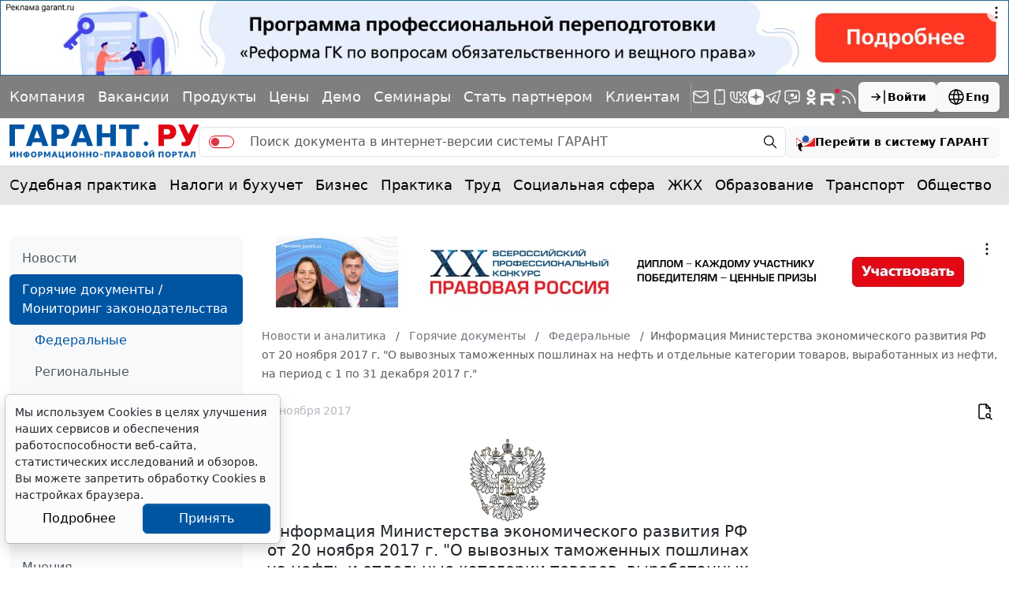

--- FILE ---
content_type: image/svg+xml
request_url: https://www.garant.ru/static/www/img/gerb.svg
body_size: 62545
content:
<svg xmlns="http://www.w3.org/2000/svg" width="240" height="263" viewBox="0 0 240 263">
  <g fill="none" fill-rule="evenodd">
    <path fill="#ebd047" d="M119.934 259.57v1.647c-1.709-.691-5.284-3.867-5.844-6.09.269-.309.612-.81.612-.81.608 1.981 3.026 5.024 5.232 5.253m.009-4.364v3.012c-2.242-.555-4.122-3.43-4.404-4.655a12.2 12.2 0 0 0 1.84-3.853 7.1 7.1 0 0 1-2.426.652 58.6 58.6 0 0 1 .216-9.873c-.696 1.92-1.435 7.103-1.048 9.943 0 0-.749 0-.766-.114-.744-5.35.603-13.766 1.946-19.922 1.45-6.628 2.973-11.195 3.558-17.76.855 5.553.824 14.118.661 21.27-.053 2.201-.035 17.786.44 21.309"/>
    <path fill="#000" fill-rule="nonzero" d="M110.299 71.723a6.95 6.95 0 0 0 6.125-2.44c-5.61.542-11.203-1.616-13.973-4.998 2.643-.846 4.215-2.462 5.589-4.444-2.524 1.19-5.558 1.542-8.808 1.211 3.964-.823 10.014-4.073 10.182-6.896-.934 1.119-8.808 1.48-13.273 1.48H73.44c-.846 0-1.321.727-1.286 1.66-1.488-.44-2.642.4-2.585 2.03-5.76 0-10.97 3.545-9.776 10.331.44 2.59 1.458 3.73 2.95 4.98 2.528-3.963 9.741-4.236 14.308-1.637a21.4 21.4 0 0 0-8.402 1.453c-2.673 1.136-6.046 2.642-9.596 2.202a4.59 4.59 0 0 1-4.056-3.523c-1.123 1.1-.185 5.835 3.876 7.746 2.122 1 5.777 1.378 8.3-.37.925-.639 4.65-4.734 9.275-4.787-6.659 1.872-8.53 6.606-3.365 9.587-.048-1.762-.343-3.985 3.034-6.064a9.6 9.6 0 0 1 7.663-.947c.947.3 2.395 1.119 3.32 1.29.96.21 1.944-.233 2.422-1.092 3.012 2.3 7.403 9.138 8.28 13.454.999 4.932.334 8.195-2.203 11.07-.766.881-4.778 4.127-8.67.736-.569 4.99 3.663 7.926 8.49 6.27a13.5 13.5 0 0 1-4.818 3.15c-3.483 1.422-6.9.123-8.486-2.77-3.756 4.289-1.924 11.682 4.056 12.365-2.74 5.31-12.154 5.544-16.39-.634-2.643-3.853.44-6.72 1.999-8.226 3.963-3.774 3.835-7.517 1.083-11.59-3.642-5.386-14.862-14.203-19.16-20.698-.556.805-1 1.682-1.321 2.607-4.025-3.003-8.592-9.424-10.15-14.299-.815.207-1.397.987-1.982 1.546-6.412-7.843-17.818-26.915-21.028-34.375-6.839 3.316-6.628 12.964-4.628 18.53 1.85 5.14 4.958 10.512 11.485 18.082-2.053-1.453-14.863-14.585-17.642-16.192-4.786 6.773-1.558 18.583 7.517 23.652-2.924-1.207-9.577-3.712-13.21-2.845-.727 7.522 5.39 12.656 9.27 15.47C8.366 92.97 4.16 92.385 0 93.578c.361 5.135 5.663 10.96 13.308 13.524-4.787-.317-9.688.14-12.77 2.052.686 5.284 6.605 9.96 14.016 11.009-4.928.533-9.344 2.735-11.524 5.65 2.611 3.435 6.579 6.165 12.59 6.055-2.85.99-6.324 3.866-7.693 7.455 3.456 2.748 7.754 4.492 17.68.97-11.344 4.75-9.146 7.045-10.881 11.915 2.065.81 3.92 2.933 9.248 1.608 3.082-.77 8.164-5.57 12.515-8.433-1.431 1.488-7.83 6.138-10.63 8.807-3.136 3.012-.917 6.064-.925 8.807 2.285.049 6.319 1.841 9.005-.55.956-.85 12.652-15.466 14.272-16.791-.528 1.237-7.98 10.626-11.33 15.998-2.524 4.052 1.017 6.645 1.519 9.094 2.642-.846 6.222.612 8.213-2.59 1.902-3.082 7.548-14.135 9.64-17.174-.824 2.312-6.778 15.008-7.165 16.144-1.431 4.157 2.158 4.919 3.65 7.742 2.202-1.431 6.126-.251 7.623-4.32 1.04-2.819 3.382-12.357 4.668-14.827-.159 2.721-1 6.508-1.603 10.828-.572 4.096 3.382 4.074 5.593 6.36 1.91-1.688 5.491-1.23 6.116-5.065.533-3.276.639-11.401.639-11.401a8.2 8.2 0 0 1 1.458 1.096c1.43-1.488 4.231-1.488 5.231-3.496.348.172.577.44.96.647 3.114 5.218 3.334 15.127-.96 18.729a8.6 8.6 0 0 0 3.726-.652c-1.88 4.047-6.166 5.355-11.067 3.523.08.78.33 1.532.736 2.202-5.342.793-7.619 2.832-9.596 6.27-2.576 4.484.233 10.429-.555 12.732-.537 1.576-2.36 2.937-5.214 1.761 1.387 6.016 8.975 5.223 10.983 1.92.731 2.766.04 6.002-1.4 7.249a6.17 6.17 0 0 0 5.597-2.643 7.8 7.8 0 0 1 .44 1.916 6.7 6.7 0 0 0 2.695-2.096c.22.854.476 2.95-.167 4.373 2.598.44 5.09-1.03 5.835-4.699 1.105 1.762 1.475 2.308 2.078 4.404 1.277-.802 1.762-1.603 1.845-3.136 2.612 2.334 6.231 2.013 7.927 1.29 1.154-.497 3.712-2.479 3.69-5.35-2.144 1.004-7.292 2.409-7.926-2.875-.564-4.646 3.567-8.495 9.776-6.897 4.452 1.145 10.723 10.486 4.98 14.392-2.889 1.964-7.165 3.813-6.645 8.855 1.85-2.33 4.373-3.408 7.658-3.117-4.773 3.523-8.499 3.88-13.317 6.605-4.346 2.48-7.631 6.69-10.938 6.826-2.673.11-4.1-3.008-1.66-5.35-2.533-.48-5.88 1.373-6.826 4.06-1.286 3.633-.216 6.35 2.03 7.75-3.083 1.643-5.403 4.928-4.245 9.591.92 3.7 4.809 3.726 3.32 8.482a5.57 5.57 0 0 0 4.06-4.056c.34-1.321.524-2.99 1.29-3.69-.224 2.963 1.348 7.235 5.364 9.12 2.642 1.246 6.84 1.845 10.129-1.555 1.228 3.858 5.76 7.116 10.33 7.01a11.9 11.9 0 0 0 5.725-1.844c1.128 2.743 3.929 5.53 6.826 7.01V97.616c-.947-10.85-5.086-18.746-9.635-25.893zM96.32 242.88c-3.456 0-5.839-2.114-4.117-5.038 1.017 1.379 2.924 1.916 4.298 2.088a12.5 12.5 0 0 0-.18 2.95zm9.292-19.376c-2.576 3.444-4.615 5.993-6.24 10.388-2.897-.357-2.32-4.003-1.32-5.795 1.968-3.611 10.084-8.367 14.179-13.211-1.484 2.448-4.919 6.328-6.619 8.6zm8.834 6.508c-1.7 6.386-2.818 15.968-2.26 20.077-5.768-2.946-2.57-14.444-.369-19.376 3.083-6.87 5.284-15.26 5.976-20.6 1.035 2.514-2.383 16.262-3.347 19.882z"/>
    <path fill="#fff" d="M116.631 207.924c.802 4.456-2.365 13.21-4.263 18.35-1.717 4.663-4.36 8.878-4.795 14.756-.498 6.606 1.845 11.146 7.86 10.494-1.043 2.237-2.915 3.523-5.46 4.268-4.884 1.404-8.75-1.137-10.701-3.876a7.4 7.4 0 0 1-.92-1.845c1.268-1.26 3.082-.44 3.743.34 1.832-4.246-.52-6.77-4.479-7.328a9 9 0 0 1 .55-3.32c3.524-.344 4.673-4.228 4.43-6.373a5.9 5.9 0 0 1-1.844.467c1.167-4.148 5.222-9.01 8.3-12.912 2.603-3.298 6.293-7.83 7.584-13"/>
    <path fill="#fff" d="M114.716 203.419c1.647 3.17.18 5.887-1.423 8.098-3.122 4.311-7.213 7.61-11.251 10.886-1.85 1.493-4.228 2.818-5.35 4.98-1.529 2.911-1.066 7.522 2.4 7.927.88.097 1.611-.321 2.03-.37 0 .991-.86 2.281-1.846 2.955-2.836 1.92-6.12-.4-7.305-2.14-3.285 3.082-1.665 7.645 1.761 8.23 3.576.608 8.02.44 7.746 4.615-2.532-1.497-4.24.137-5.9 1.476-4.572 3.659-9.825.907-11.807-3.32-.586-1.247-1.18-4.91-.643-6.518-4.844 1.907-3.162 6.165-5.262 8.177-.058-3.166-3.22-4.43-3.704-6.627-.916-4.118 2.096-9.072 7.826-9.072-3.162-.18-5.448-1.32-5.853-3.681-.656-3.787 1.431-5.765 3.202-6.447-1.414 2.783 2.052 7.262 7.195 4.43 2.171-1.193 5.597-4.844 8.622-6.407 4.845-2.51 8.178-3.36 13.33-6.69 3.193-2.06 6.042-5.632 6.218-10.498"/>
    <path fill="#fff" d="M109.783 199.71c3.929 5.616 1.656 11.89-1.964 11.838-2.915-.027-3.853-.33-5.97 1.264.96-2.532 4.403-3.726 5.521-4.55 2.132-1.585 3.356-3.262 2.41-8.551m-32.324-5.95a10.3 10.3 0 0 0 .176 4.695 9.6 9.6 0 0 1 1.92-1.885c-.489 1.84-.497 4.91-.533 6.865a6.74 6.74 0 0 1-1.994 2.202s-.256-.88-.44-1.73a6.57 6.57 0 0 0-.767-6.624c.057-.563 1.378-2.972 1.638-3.523m5.874.639a5 5 0 0 1 1.85-.568 11.86 11.86 0 0 0-1.761 4.958c-.471 4.461.916 8.367-3.281 9.992 0 0 .03-2.254-.04-2.611a27.7 27.7 0 0 1 .04-9.913q.939-.76 1.99-1.356a11.95 11.95 0 0 0-.678 6.724c.498-2.774.44-4.769 1.89-7.226"/>
    <path fill="#fff" d="M89.734 191.304c-2.74 2.528-3.81 5.923-3.347 9.539.334 2.668 1.85 3.452.643 6.905-.141-1.85-2.528-3.167-2.88-5.822-.67-5.016 2.241-9.248 5.588-10.622m16.796-1.836a20.55 20.55 0 0 0 5.328 6.165c1.916 5.57 2.937 8.266.986 11.934 0-5.284-1.563-7.486-3.963-9.944-.392-1.36-1.911-6.446-2.338-8.16"/>
    <path fill="#fff" d="M94.679 189.75c2.021-.203 5.069.176 6.865 1.55-6.372-.93-10.203 2.021-10.828 6.504-.48 3.461 1.448 7.35 6.055 6.658-.392.608-1.859 1.366-3.964 1.154 2.224.815 4.087-.167 5.404-1.286-1.321 3.048-6.79 3.827-9.464.361-4.25-5.509-.246-14.334 5.901-14.941m25.286 17.614v3.964c-3.338-6.254-8.257-13.154-8.367-23.723.78 4.016 2.347 7.196 4.183 10.349 1.027 1.761 3.382 3.642 3.744 6.112.14.938-.11 2.149.44 3.303M85.797 187.38c-.626.683-3.365 2.89-4.598 4.708 1.96-.854 4.25-2.827 6.54-3.554-.379.538-2.924 4.307-3.224 4.536a16.7 16.7 0 0 0-6.49 3.712c0-6.543 2.848-8.807 7.772-9.401m-7.729-.027 2.066-.634-3.466 2.422z"/>
    <path fill="#fff" d="M73.418 188.812c1.1-.22 3.99-1.136 3.743-1.211a9.8 9.8 0 0 0-2.092 4.126c.881-1.537 3.246-3.356 4.184-3.906.718.154 1.656-.053 2.092.167a20.65 20.65 0 0 0-6.606 10.292c-2.92-3.03-2.59-6.439-1.321-9.468"/>
    <path fill="#fff" d="M72.594 185.95a18 18 0 0 0-.052 3.082c-.881 2.92-1.484 7.213 2.382 10.309.22-.48.308-.815.555-1.48.938 1.048 1.207 3.083.88 4.404a7.1 7.1 0 0 1-4.033 4.844c1.686-3.356-.335-7.76-.55-8.3-1.762-4.405-3.598-8.932.805-12.842m47.353 12.453v3.708c-3.4-4.082-7.112-9.75-7.847-16.355 5.196 1.348 7.186 5.677 7.847 12.665m-33.032-11.282c.995-.317 2.039-.757 3.43-1.233-.695.599-1.514 1.418-1.867 1.643a39 39 0 0 0-4.69 2.36c.137-.11 2.497-2.255 3.127-2.774m20.873-1.617.626.005.356 2.202z"/>
    <path fill="#fff" d="M105.56 185.535h1.656c.23.912.797 2.29 2.228 4.351-.163-2.034-.515-4.35-.515-4.35s1.497-.031 2.202.052c-.388 3.572.084 6.073.515 8.957-1.215-.669-2.871-2.756-3.135-3.135a23.8 23.8 0 0 1-2.937-5.875m-6.126-.039c.524.066 1.687.04 1.687.04.348.638 2.558 4.108 3.276 4.711a35 35 0 0 0-1.63-4.712h1.476c.392.582 3.523 10.424 3.523 10.57-1.211-1.15-7.412-7.892-8.367-10.631m-1.321-.141.744.106.136.361-3.888.616z"/>
    <path fill="#fff" d="M94.071 183.721a9.1 9.1 0 0 0 3.136 1.427c-1.282.44-3.906 1.343-5.258 2.673.938-.304 5.222-1.321 7.323-1.392.52 1.123 2.127 3.616 2.4 4.06-4.686-2.668-11.128-1.845-16.166 2.67 1.515-3.651 7.411-9.081 8.565-9.438m-7.319-2.541c-.52.366-1.404.912-2.056 1.379-.841.079-1.907.233-3.624.365.352-.128 2.36-1.061 2.545-1.118a9.3 9.3 0 0 0 3.135-.626"/>
    <path fill="#fff" d="M78.258 180.841c1.38.612 2.872.93 4.381.934-2.202.695-3.765 1.008-5.636 2.642 2.668-.907 5.01-.978 7.182-1.295a14.5 14.5 0 0 0-2.915 2.339c-2.779 1.347-5.699 2.065-8.173 2.752.057-3.356 1.726-6.073 5.165-7.394"/>
    <path fill="#fff" d="M76.395 179.516c.315.4.689.748 1.11 1.034-2.506 1.04-4.36 3.523-4.69 4.532-1.044.387-2.753 2.012-3.356 4.13-.691 2.414-.313 4.594.749 7.222-.088 2.493-1.599 4.51-4.32 4.765 2.726.19 4.232-1.242 4.769-3.782.718 2.267-.392 3.932-2.202 4.703-1.81.77-3.963.44-5.165-1.106 7.442-1.237.845-9.97 3.787-15.545 1.387-2.642 4.183-5.394 9.305-5.94m14.593-.256c.181.44.406.93.652 1.564-1.413.964-3.523 2.334-5.05 3.602 1.932-.573 4.156-1.814 5.891-2.281.327.469.725.883 1.18 1.228-5.178 3.69-10.648 3.827-13.153 3.995 2.263-3.484 7.948-6.76 10.48-8.108m-.757-10.427v2.725c-.524 1.956-2.325 4.034-3.307 4.897 1.37-.559 2.897-2.387 3.307-3.258 0 2.81.154 4.02.546 5.359-.9.728-1.902 1.321-2.972 1.761-4.99 2.07-9.649.309-10.78-2.316 1.76 1.603 6.209 3.492 10.269.854-3.144 1.41-6.53.828-8.526-.753 2.783.317 7.438-.854 8.755-6.086.828-.713 2.285-2.166 2.708-3.18m0-13.839v11.81c-.634 1.761-2.378 3.791-4.404 4.5a19.1 19.1 0 0 0-.775-15.901c.63.229 2.286 1.087 2.695 1.594a34.6 34.6 0 0 1 .828 7.764c.828-2.528.37-7.183.26-7.954a4.36 4.36 0 0 1 1.4-1.814m-20.098-.881c-.119 1.916-.727 7.434-.44 10.785.717-1.977 2.356-10.181 2.497-11.097.33 1.158 1.625 1.237 2.369 1.871-.058 1.762-.102 9.728-.22 10.86-.44 4.267-3.638 3.58-5.157 4.725-1.718-1.29-4.954-2.118-4.61-4.668.567-4.227 1.28-7.645 1.703-11.383 1.489-.661 2.7-.44 3.862-1.093m-9.938-3.421c-.833 2.985-3.62 12.467-3.938 14.241 1.714-2.76 4.95-11.009 6.051-13.788.383 1.167 1.268 1.947 1.696 2.775-1.101 4.192-4.347 14.972-4.955 16.474-.916 2.268-4.403 1.713-5.804 2.853-.858-1.523-4.038-2.972-3.206-5.487 1.207-3.65 5.606-13.55 7.487-16.694.533-.202 1.867-.163 2.677-.37m-10.56-4.998c1.101-.273 2.937-.053 4.404-1.154-.26.498-8.191 12.33-9.72 16.016 1.899-1.677 7.928-10.168 9.887-12.63.435.813.741 1.688.907 2.594-1.25 2.665-8.94 16.571-9.846 17.452-1.828 1.762-3.876.515-5.866 1.18-.801-1.717-2.642-2.858-2.11-5.614.441-2.325 10.82-16.144 12.331-17.84"/>
    <path fill="#fff" d="M90.91 150.773c.51 2.54-1.643 3.047-2.89 5.033-1.532-1.299-4.738-1.563-5.055-3.364-.357-2.008-.88-9.371-1.013-11.89.731.238 1.542.273 2.088.515.594 2.233 2.382 6.936 2.875 8.297-.057-2.365-.942-8.865-.942-8.865a20 20 0 0 1 1.63-1.51 94 94 0 0 1 3.31 11.801M78.43 139.156c.384-.25.656-.64.757-1.088a3.26 3.26 0 0 0 1.761 2.132c.027 2.303.595 11.009.621 12.11.057 2.259-2.475 2.479-4.289 3.69-1.929-1.436-4.738-1.709-4.628-4.298.127-3.03 1.171-7.997 1.32-10.652q.48.38.882.84c.634-.933 1.32-1.131 1.761-1.554.106 1.048.167 6.082.705 9.186.559-3.21.726-7.283 1.11-10.366m-7.901-.907.524.713-1.708 4.329z"/>
    <path fill="#fff" d="M69.979 137.76c-.577 2.519-1.625 7.42-1.885 9.375 1.36-2.25 2.761-6.138 3.452-7.78l1.599 1.074c-.335 2.796-1.533 9.485-1.924 10.846-.714 2.48-3.356 2.149-5.518 3.056-1.198-1.955-3.673-3.166-2.202-6.826.819-2.056 3.417-7.363 4.073-8.807.797-.084 1.493.229 2.422-.934m18.249.406c.207-.45.271-.953.185-1.44a2.72 2.72 0 0 0 1.792.81v7.34l-1.977-6.72m-26.633-3.32a19 19 0 0 1 1.32 2.15c-1.03 2.122-2.782 5.671-3.324 7.926 1.193-1.083 3.941-5.769 4.725-6.861.8.02 1.592.178 2.339.467-.908 2.092-2.537 5.87-4.488 9.661-.99 1.93-3.901 1.471-6.002 1.868-.815-1.995-2.043-3.409-1.189-5.32 1.277-2.862 5.086-7.464 6.606-9.895m-5.672-3.14c.54.197 1.06.448 1.55.749-1.762 1.664-3.629 4.346-5.285 6.605 1.885-1.48 6.822-5.747 7.354-6.244a3.34 3.34 0 0 0 1.802-.515 4.3 4.3 0 0 0-.115 1.682c-1.176 1.95-5.399 7.323-6.8 8.772-1.703 1.761-4.183 1.651-6.807 1.81-.621-2.642-2-4.893.092-7.094 1.286-1.352 7.438-5.232 8.222-5.76m-13.128-2.673c1.273-.304 10.732-2.255 10.732-2.255a17 17 0 0 1-.277 1.863c-2.642.99-5.778 2.589-8.033 3.637a47.6 47.6 0 0 0 8.006-1.894 10 10 0 0 1 1.85 1.013c-1.792.881-4.88 3.118-8.09 4.461-3.025 1.268-6.438-.383-7.68-1.083.247-2.272.965-5.135 3.497-5.725m-18.002-3.425c4.35-.551 7.596-.441 8.97-.626-.106.405-.062.691 0 .74-2.695.268-4.787.048-8.97-.115"/>
    <path fill="#fff" d="M4.61 125.601c2.925-2.8 8.16-4.883 13.982-4.769 5.672.11 11.177.11 17.452.498a7.64 7.64 0 0 0-2.136 2.915c-5.597.537-9.525.278-15.853 1.541 5.725.991 14.532.71 16.294.608a5.76 5.76 0 0 0 3.412 1.982c-8.367 1.466-14.201 2.092-19.539 2.527-6.416.525-10.731-1.32-13.598-5.284"/>
    <path fill="#fff" d="M40.073 120.586c2.986-.106 9.248-.524 11.38-.405a7.8 7.8 0 0 0 1.735 1.673c-2.017.652-6.47 1.127-9.187 1.968 2.77.291 8.6-.286 11.252-.286a4.13 4.13 0 0 0-1.625 2.365c-2.228.577-11.48 2.065-11.48 2.065-4.404.52-5.827-1.145-7.28-2.77.881-2.492 2.827-4.527 5.205-4.61m79.861-5.183V192.7c-1.29-4.439-4.756-8.169-9.776-8.169h-9.53c-6.315 0-9.406-3.457-9.406-10.652v-58.476h28.716m-75.39-.027c1.761 0 4.011 0 5.834.194q-.352.406-.77.744a38 38 0 0 1-5.064-.933m-20.671-.604c1.761.163 7.596.828 7.596.828.388.388.277.66.718.938 0 0-6.843-1.215-8.314-1.761m58.423-1.775c2.554 2.285 4.818 2.334 7.927 1.475v7.227c-5.285 1.008-10.459-2.92-7.927-8.702m32.733-2.964a33 33 0 0 1 .105 4.36h-1.523c.163-1.255.986-2.766 1.426-4.36"/>
    <path fill="#fff" d="M32.508 114.315c1.598-3.4 5.43-4.197 9.626-3.307 3.964.836 7.108 1.37 11.137 2.254-.951.44-1.272.881-2.254 1.709-2.643.035-6.549-.414-10.072.026a35.5 35.5 0 0 0 8.724 1.898c.277.687 1.105 2.202 1.105 2.202-2.475.035-8.058.256-11.51-.11a8.43 8.43 0 0 1-6.756-4.68m74.545-6.135c.057 2.091-.264 4.531-.396 6.23h-1.85c.815-1.813 1.762-3.588 2.242-6.23m-3.629-1.709c-.383 2.973-1.761 6.451-2.114 7.927h-2.4c.692-1.471 3.854-5.285 4.514-7.927"/>
    <path fill="#fff" d="M2.237 110.052c4.29-2.202 11.753-2.004 16.465-.88 3.906.92 11.01 2.5 13.418 3.108a6.2 6.2 0 0 0-1.171 1.934q.102.425.251.836c-.37-.022-10.186-1.69-15.792-1.281 5.285 1.682 16.994 3.408 17.386 3.554a12.2 12.2 0 0 0 4.734 2.752c-1.343.246-17.069-.084-20.662-.564-5.13-.687-13.017-3.831-14.629-9.441m108.062-3.33a31.6 31.6 0 0 1 .229 7.663h-2.95c.202-2.818 1.734-5.135 2.72-7.662m8.975-.058c.392 2.11-.198 5.54.225 7.72h-3.241c.766-2.611 2.281-4.888 3.025-7.72m-95.317-2.695c2.836.736 7.534 2.052 8.56 2.52.194.294.516.66.736.977-.515-.22-7.02-2.299-9.296-3.497m89.209-4.681s1.762 7.178 1.608 9.64c-.727 1.81-1.374 3.849-2.026 5.456h-1.475c0-2.145-.031-5.46-.582-8.16.33-1.541.569-3.17.771-4.514.828 2.973.806 4.047.99 7.434.441-3.277.824-7.046.714-9.851m-6.971 1.061c1.599 7.764.027 10.569-2.316 14.034h-1.845c1.048-2.585 2.369-9.59 2.369-13.774 0 .277.498 4.57.277 7.873a39.2 39.2 0 0 0 1.52-8.129m-6.478-2.065c-.053 3.739-2.167 7.927-4.888 9.155 3.047-.815 4.43-4.236 4.43-4.236a18.5 18.5 0 0 1-1.321 4.562c-3.083 2.598-8.367 1.792-9.486-1.51 5.694 2.272 9.644-2.339 11.274-7.971m-68.085 3.386c2.545-1.972 6.068-2.642 9.688-1.052.634.277 6.433 3.082 8.886 4.46.07.697.25 1.378.533 2.018-2.158-.542-5.95-1.638-9.42-2.233 3.669 2.29 8.451 3.413 10.248 4.069a9.34 9.34 0 0 0 3.22 3.307c-5.646-1.1-13.053-1.788-17.924-3.92-1.422-.629-4.884-3.258-5.236-6.649m17.047-2.866c1.942.924 3.928 2.351 5.632 3.258l-.832.132a48 48 0 0 1-4.796-3.39"/>
    <path fill="#fff" d="M103.799 94.789c1.193 8.288-1.035 14.827-6.13 19.614h-7.35l1.026-.295c7.522-2.902 10.393-9.785 11.692-19.262.22 1.616.057 5.192-.379 7.486.925-2.444.956-5.354 1.14-7.534m-101.97-.242c4.002-1.026 11.744.356 15.72 2.201 2.365 1.106 10.57 4.404 12.692 5.584.528 1.506.788 2.325 1.59 3.347-3.347-1.105-10.706-3.805-18.962-5.623 5.834 3.03 15.8 6.605 21.635 8.477a6.7 6.7 0 0 0 1.678 1.32c-1.085.3-2.116.767-3.057 1.384-1.792.03-11.89-2.537-14.285-3.228-7.795-2.237-16.104-7.447-17.016-13.471m22.005-1.762c3.805 1.762 10.485 5.36 11.555 5.809a4.3 4.3 0 0 0-1.598.392c-.145-.036-7.046-3.91-9.952-6.2m83.661-2.726c1.158 2.201 3.32 8.692 3.633 10.626-.33 4.68-2.365 8.256-3.633 11.119a41.2 41.2 0 0 0-1.154-12.55c.36-2.996.47-6.015.33-9.028.44 1.431 1.982 7.376 2.202 10.679.11-3.246-.934-8.587-1.374-10.842m5.28-.388c.705 2.202 2.796 10.155 3.03 11.397a98 98 0 0 0-2.145-11.282s1.682 4.474 2.035 5.694c.73 2.558 2.748 8.036 3.03 10.432-.661 3.083-1.934 4.945-3.03 7.275a55 55 0 0 0-1.29-11.45c-.26-1.241-.947-2.946-1.106-4.245-.317-2.51-.414-6.363-.515-7.834m-77.342-.823c10.507.78 15.902 8.481 22.683 13.466a21 21 0 0 0-2.765-.185c-1.145-.348-7.046-4.628-11.124-6.28 1.982 2.643 5.901 4.47 8.698 6.663a6.6 6.6 0 0 0-2.533 1.515c-1.625-.744-7.869-4.214-10.291-5.148-2.805-2.972-4.897-6.988-4.672-10.031m13.523-1.366c.916.82 1.89 1.96 2.89 2.744-.063.369-.05.746.034 1.11-.854-.991-2.29-2.916-2.924-3.858"/>
    <path fill="#fff" d="M55.64 121.982c-3.082-.383-4.025-3.633-4.844-5.228.881-.933 3.034-3.795 6.055-3.197 1.95.312 3.867.805 5.725 1.476a.74.74 0 0 0 .335-.731c-6.747-1.388-11.388-4.21-11.388-9.79 5.007-3.461 10.128-.383 13.651 3.964l.357-.44c-2.559-4.197-6.337-6.078-9.455-9.425-2.8-3.007-3.835-9.423-2.166-14.373 5.874 7.543 16.003 14.59 18.627 20.847 2.625 6.257-3.954 7.605-5.16 11.978-1.428 5.086 1.875 8.83 7.926 10.824 4.57 1.506 10.247-.233 12.185-4.738.916.14 1.849.14 2.765 0v4.795c-.982.185-.176 0-.92.74.425.943.734 1.933.92 2.95v3.761c-.704-.04-1.123-.233-1.726-1.193.34 1.04.784 1.537 1.726 1.863v.74a2.85 2.85 0 0 1-1.66-.925c-.806-1.273-1.431-4.607-2-6.025-.22-.55-.933-.44-.77.12.326 1.091 1.59 4.843 1.814 5.768.608 2.532-1.519 2.981-2.805 4.571-2.18-.929-4.566-.273-5.117-3.135-.334-1.762-.378-3.426-.713-5.36-.053-.312-.766-.347-.705.058.256 1.682.37 4.465.383 5.117.044 2.118-2.417 2.224-3.8 3.589-1.554-1.45-4.13-1.603-3.84-3.99.123-1.026 1.193-4.188 1.506-5.143.119-.362-.44-.705-.555-.37a59 59 0 0 1-2.202 5.57c-1.206 2.317-3.368.546-5.724.683-.657-1.67-3.057-3.193-1.713-5.285.488-.757 3.24-3.738 3.355-4.011.154-.392-.273-.81-.625-.44-.806.752-2.013 2.263-4.157 4.024-1.876 1.542-5.901-1.444-6.976-1.647.37-1.876-.079-4.844 2.462-6.116 1.761-.881 4.514-1.044 5.232-1.321.22-.384-.22-.714-.22-.714a22.1 22.1 0 0 1-5.725.167M25.982 81.855c2.065 1.216 7.235 4.7 8.428 5.725q-.346.043-.687.123.015.33.075.652c-1.783-1.387-6.112-4.685-7.816-6.5m81.115-4.047c.031.044 2.427 4.734 2.876 5.5 2.532 4.343 3.025 11.82 2.585 21.398-1.599-9.525-5.892-16.791-6.39-20.697a33.3 33.3 0 0 1 5.465 10.199c-.136-2.391-3.523-13.801-4.536-16.382M4.46 79.6c5.827-.391 12.582 2.762 17.32 5.796 3.083 1.968 9.099 5.491 13.37 8.517.96 2.052 1.4 1.598 3.602 4.703-.846-.122-1.7-.185-2.554-.19-2.413-1.277-13.651-7.649-19.768-9.956 5.148 4.386 14.396 9.78 16.54 10.758a9.8 9.8 0 0 0-2.426 1.722c-3.602-1.018-12.71-4.624-15.95-6.945-4.66-3.338-10.569-7.583-10.129-14.404"/>
    <path fill="#fff" d="M107.388 77.403c3.963 4.778 9.129 11.335 10.727 14.695 1.599 5.615 1.321 10.349 1.101 13.432-1.761-9.909-5.888-19.156-11.828-28.122m-6.641-.19c1.51 1.48 4.316 4.263 5.038 6.35.718 5.615.55 15.69-.603 20.975-.22-4.954-.824-12.603-3.136-15.963 1.379 5.725.124 11.52-2.955 17.976 1.735-5.395 2.092-15.69.185-21.402a18.8 18.8 0 0 0-2.483-4.637c2.523 1.255 6.684 5.694 7.715 8.437a78 78 0 0 0-3.756-11.736m-27.554 1.167c2.862-1.924 5.725-2.422 10.406-1.374-3.47-.224-9.909-.828-11.635 5.549-.88-1.422-.343-3.118 1.229-4.175m.432-4.302c1.263-.145 3.751-.59 5.68.29-10.128.33-10.349 4.845-14.532 5.98-2.964.807-7.099-.312-8.583-3.61 2.312 1.32 4.708 1.453 7.486.713 3.303-.88 6.073-2.955 9.953-3.373"/>
    <path fill="#fff" d="M99.593 71.586c1.233 1.524 4.312 6.275 5.809 7.852-1.321-2.797-3.65-5.787-5.144-7.993a36.4 36.4 0 0 0 4.91 3.558c1.498 2.73 3.647 9.226 4.44 13.101-2.938-4.923-6.791-9.71-8.856-11.56.066-1.572-.63-3.483-1.154-4.954m-58.067.463c2.017 5.562 7.64 11.308 10.516 13.651-.211 1.612-.388 2.664-.229 3.814-.691-.656-3.386-3.805-5.919-6.165 1.432 3.69 4.695 7.548 6.144 8.983.3 1.46.743 2.885 1.32 4.258-2.236-2.047-7.195-5.997-9.04-7.926-4.012-4.206-5.914-10.868-2.766-16.602M29.36 67.411c2.91 3.854 8.19 9.688 9.022 10.371 0 .44-.026.85-.026 1.458-2.642-2.801-7.09-8.218-8.997-11.833m72.846 1.603c1.598 1.123 6.06 6.605 7.327 7.398-.938-2.065-5.32-5.79-6.658-7.486 1.497 1.035 3.906 2.285 5.553 2.611 1.321 1.599 7.27 10.89 8.922 18.104-5.557-9.248-11.172-12.494-15.14-20.614m-11.965-2.087c2.933 1.695 7.927 6.024 9.398 8.807 1.233 2.374 3.364 9.248 3.558 9.97a20.6 20.6 0 0 0-7.2-6.222 41 41 0 0 0-6.566-5.382 35.5 35.5 0 0 1-3.849-4.844c2.378 2.25 9.098 7.112 12.771 9.248a76 76 0 0 0-8.112-11.577m3.158-2.858c1.56.318 3.14.527 4.73.625 1.76 1.691 3.994 5.122 6.578 9.583-4.606-2.775-9.102-8.05-11.308-10.213"/>
    <path fill="#fff" d="M101.143 64.567c1.322 2.536 6.425 5.535 11.507 5.874-5.64 1.343-11.93-2.58-13.528-5.725.41 0 2.021-.136 2.021-.136m-16.046-3.483a3.82 3.82 0 0 1-2.202 1.166 3.86 3.86 0 0 1 2.202-1.166m-4.303-.731c.93.118 3.083.554 3.263.554a19.7 19.7 0 0 0-3.082 1.51 1.61 1.61 0 0 0-.163-2.064m-2.656.034c.311.273.56.61.727.987q.237.648.387 1.321a2.6 2.6 0 0 1-1.167-1.25c-.116-.35-.097-.73.053-1.066"/>
    <path fill="#fff" d="M76.624 60.33a2.4 2.4 0 0 1 .88-.075c-.224 1.683.41 2.559 2.176 2.946q-.612.47-1.114 1.057c-.969-.792-2.061-2.902-1.947-3.928m-15.351 4.712c.881-2.202 4.444-4.87 8.513-4.65 5.35 7.627 10.648 12.586 18.605 17.381-.493.951-3.083-1.079-4.796-2.202-3.443-2.303-8.212-5.244-12.911-5.553a10.7 10.7 0 0 0-8.147 2.814c-1.682-1.563-2.202-5.478-1.25-7.79M8.807 59.727c3.664 2.123 19.43 19.403 33.944 29.505-2.017-.775-4.941-1.599-7.196-1.599-1.043-.797-11.568-8.64-16.782-11.789 4.126 5.135 12.933 11.882 15.24 13.55.072.983.338 1.941.785 2.819-5.285-3.483-14.722-8.187-21.221-14.352-4.73-4.465-7.65-11.564-4.77-18.134"/>
    <path fill="#fff" d="M70.864 59.89c-.907-1.493 1.321-2.325 1.783-1.193 1.709 4.02 3.915 7.486 6.333 9.86 2.012 1.977 5.95 4.32 8.587 5.662 2.994 1.524 7.636 4.902 9.314 7.69a19.32 19.32 0 0 1 2.59 10.797c-1.467-5.42-6.166-13.211-11.217-16.232-4.584-2.73-8.75-5.575-11.423-8.983-1.969-2.52-4.347-4.959-5.967-7.601"/>
    <path fill="#fff" d="M73.819 56.367c5.478 0 23.34.498 30.253.37a9.6 9.6 0 0 0 2.765-.586 30 30 0 0 1-3.316 2.066c-5.253 2.642-11.691 3.175-18.447 2.4-1.695-.199-5.86-1.995-9.212-.674-.035 1.7 1.867 4.496 2.572 5.1 1.981-1.322 3.928-1.996 6.64-2.766 3.26-.934 7.28-1.057 11.252-.555 2.422.304 6.121.74 8.75.048-3.127 2.502-8.477 3.03-13.726 1.431 3.91 2.792 8.34 7.522 8.992 12.608-3.245-4.958-8.257-8.701-13.237-11.317 3.88 3.333 7.953 9.278 9.59 12.36-4.06-2.254-9.952-6.768-13.1-10.33a23.7 23.7 0 0 0 4.98 7.191c-.995-.498-5.046-2.475-8.116-5.161-2.523-2.202-5.826-7.275-7.195-10.886-.23-1.013.211-1.29.555-1.29M18.808 39.602c2.167 4.545 13.431 24.66 20.816 32.913a15.7 15.7 0 0 0-1.158 4.404c-4.536-4.598-9.961-13.101-15.382-19.055 3.325 7.927 11.168 18.835 15.312 22.507.41 1.762 1.36 4.977 2.95 6.641-10.322-7.847-22.071-22.15-25.052-31.623-2.885-9.15-.49-13.726 2.514-15.787"/>
    <path fill="#201600" d="M100.72 107.731a8.44 8.44 0 0 1-3.399 4.457c1.489-1.651 1.872-2.695 3.413-4.457m-17.892 6.764a7.4 7.4 0 0 0 4.188 1.322 5 5 0 0 1-3.523 0 6.46 6.46 0 0 0 2.444 4.482c-2.563-.7-4.047-4.25-3.083-5.795M66.804 67.072c1.083-.295.229.93.37 1.11.88-.29.775.159.735.55a9.6 9.6 0 0 0-2.95.555c.303-.744.612-1.889 1.845-2.201m-19.878-8.473c-.648 1.052-.776 1.546-.648 2.686-1.154-.947-.264-2.356.648-2.686M18.654 41.615c.951 1.62 5.205 9.688 7.883 13.823a116 116 0 0 1-8.042-11.925c-3.963 5.76 1.982 16.888 4.36 22.604-3.593-5.285-10.467-18.8-4.201-24.502M5.848 80.82c4.575.335 11.19 2.911 14.836 5.624-2.536-1.488-9.732-4.012-13.651-4.346 1.721 6.913 6.337 9.291 10.22 12.202C12.85 91.887 5.647 86.48 5.84 80.82m3.522-19.243c1.89 1.039 10.42 9.59 13.044 12.035-3.387-2.449-8.834-8.107-12.357-10.2-.88 7.747 5.536 14.533 7.685 17.122-4.078-3.311-10.825-11.282-8.367-18.962m32.195 12.784a27 27 0 0 0 3.835 6.103c-1.43-.88-3.24-2.743-3.558-3.307-.797 3.585 2.761 10.6 5.602 13.255-6.047-5.002-7.865-11.722-5.88-16.051m-4.693 15.761c2.589 0 8.036 2.479 8.904 3.703a20.1 20.1 0 0 0-7.75-2.712c.387 1.928 2.589 5.671 4.57 7.763-3.413-2.202-5.887-6.495-5.724-8.75M3.655 95.524c4.518-.612 10.912 1.225 13.823 2.682-4.364-.92-6.32-1.981-11.987-1.761 1.225 2.756 6.835 7.825 11.296 9.648C9.512 103.72 4.342 98.435 3.65 95.524m38.185 6.439c-2.427-.705-4.457-.881-7.451.484.493 2.642 3.39 4.844 5.245 5.773-2.78-.656-5.774-2.994-6.474-6.125 3.039-2.061 6.518-1.273 8.68-.132"/>
    <path fill="#fff" d="M45.12 106.098c2.043.528 4.051.955 5.79 1.523l.327.767c-1.568-.555-3.964-1.216-6.117-2.295"/>
    <path fill="#201600" d="M59.952 104.895c-2.26-.528-4.655-.352-6.051.595-.106 1.814 1.083 4.087 2.554 5.399-2.127-.995-3.906-4.144-3.646-5.932a7.35 7.35 0 0 1 7.143-.062m-5.501-18.363c1.295 1.599 4.325 4.571 5.65 5.954a27.4 27.4 0 0 1-4.822-3.73c-.673 3.963 2.383 9.939 3.47 10.886a13.38 13.38 0 0 1-4.298-13.11m5.223 8.851c3.395 1.89 7.927 7.16 7.927 7.16l.075.974-.846.225s-5.65-5.703-7.173-8.367"/>
    <path fill="#fff" d="M63.307 98.91c.493.217 3.963 3.89 3.963 3.89l-.295.44s-3.329-3.964-3.663-4.33"/>
    <path fill="#201600" d="M58.128 107.841a18.7 18.7 0 0 1 5.87 2.863q.082.423.058.854l-.687.278c-1.19-.661-2.986-2.26-5.24-3.99"/>
    <path fill="#fff" d="M61.211 109.568c.493.215 2.444 1.409 2.444 1.409l-.194.414s-1.92-1.471-2.25-1.823m-15.523 29.214a6.3 6.3 0 0 0-.03 2.06c-1.243 1.581-8.9 9.975-11.644 13.903 2.889-2.748 9.895-9.045 12.044-11.577a8.5 8.5 0 0 1 .63 2.202c-.18.281-11.062 13.351-12.93 15.443-2.395 2.682-5.5 1.061-7.794 1.022-.198-2.453-1.18-4.483 1.105-7.046 1.198-1.321 16.629-14.48 18.615-15.999M16.18 151.521c.563-2.584.708-6.75 7.534-9.45 2.241-.88 13.1-5.438 14.972-6.209q.884.2 1.709.577c-1.559.955-8.689 5.42-13.092 8.724 5.341-1.762 14.668-7.623 15.523-7.87 1.14.246 2.326.15 3.413-.273-2.814 1.973-16.347 12.44-20.367 14.532-5.849 3.043-7.487.6-9.689-.026m24.155-22.384c-.714.44-1.128 1.268-1.432 2.092-.801.414-10.736 2.369-15.804 4.615 5.346-.375 15.412-2.74 15.474-2.744-.136.608-.163 1.238-.273 1.872-3.571 1.805-14.092 4.58-16.073 5.342-3.858 1.462-10.811 1.004-12.872-1.687 1.73-3.602 5.905-6.244 9.349-6.645 4.734-.55 16.25-2.33 21.635-2.845"/>
    <path fill="#201600" d="M17.879 121.933c-3.413.388-7.927 1.872-9.741 3.91 1.431 2.92 8.53 3.911 12.273 4.021-6.456.507-12.273-1.043-13.982-4.126 2.59-2.585 8.147-3.906 11.45-3.796m.365-11.48c-3.677-.23-8.402-.472-11.925.96 1.211 2.312 6.064 5.54 11.542 7.08-4.443-.44-12.176-3.751-13.554-7.736 3.448-1.687 11.26-1.379 13.937-.309m23.591 1.396c-3.453-.145-5.804.837-6.976 2.475.833 1.99 3.308 3.523 5.223 3.963-2.69-.145-5.443-1.761-6.398-4.13 1.426-2.154 5.443-3.263 8.146-2.299m16.298 2.528c-2.32.035-3.932 1.246-5.055 2.501.63 1.383 1.387 3.351 3.131 4.272-2.307-.44-3.571-2.321-4.201-4.334 1.132-1.448 3.038-3.157 6.125-2.44"/>
    <path fill="#fff" d="M30.21 134.096c4.183-1.154 6.552-1.924 8.533-2.255l-.136.745c-2.475.709-4.818.907-8.393 1.515"/>
    <path fill="#201600" d="M19.706 132.801a12.6 12.6 0 0 0-7.662 5.316c3.356 2.479 7.65 1.818 10.128 1.378-3.082 1.158-8.2 1.599-11.612-1.044 2.039-3.575 5.993-5.425 9.146-5.645M84.801 238.86c-.36 2.642-.48 9.428 4.602 11.647-5.082-1.32-6.266-7.165-5.438-11.009-.881-.277-2.563.48-3.871 1.722.766-1.722 2.448-3.039 4.712-2.383m-1.576-4.257c-5.408 1.66-5.725 6.067-5.725 8.485-1.595-4.743 1.149-7.847 5.724-8.486m.916-4.98c1.872-.062-.171.678-.74.74-1.197.114-1.246-.49-1.475-.556.731 0 1.762-.171 2.202-.184m-6.738-3.99c-.061 2.083.661 4.65 3.761 5.91-2.805.18-5.548-2.744-3.76-5.91m35.163-5.787c-2.083 4.483-7.125 10.895-8.645 17.681-1.374 6.134.608 12.3 4.034 14.788-3.523-1.762-6.561-7.438-4.773-15.087 1.567-6.698 6.024-12.036 9.388-17.382m-5.355-3.509c-2.858 2.5-7.926 5.284-9.785 6.486-3.998 2.642-11.03 7.738-10.128 17.126.678 7.17 4.523 7.456 6.443 7.13-2.788.845-5.025-.348-6.258-2.704-3.356-6.408-.278-15.765 6.953-20.697 3.787-2.581 7.927-4.33 12.77-7.355"/>
    <path fill="#201600" d="M92.446 234.857c1.379 1.796 4.902 2.382 7.165 1.616-1.845 2.201-5.905 1.127-7.165-1.616"/>
    <path fill="#fff" d="M101.786 185.535h.551l.779 2.176zm-9.573-3.721-3.052 1.141 2.695-1.704z"/>
    <path fill="#201600" d="M22.098 143.815c-3.123 1.823-3.118 4.65-3.726 6.302 2.334.312 3.607 1.616 6.253.99-3.461 1.322-4.17.348-7.244-.158.55-3.144.916-4.985 4.717-7.134"/>
    <path fill="#fff" d="m34.115 141.199 6.962-4.487.965.304zm5.505 7.566 6.165-7.235.123.982z"/>
    <path fill="#201600" d="M29.346 154.128c-2.501 2.616-1.894 4.22-1.836 6.24 2.59.128 4.403.956 6.684-1.536-2.488 3.663-4.628 2.254-7.358 2.311-.348-3.575-.766-4.403 2.51-7.045"/>
    <path fill="#fff" d="m48.788 153.895 5.073-7.786.097 1.114z"/>
    <path fill="#201600" d="M40.073 160.866c-1.761 3.673-.264 4.285.348 6.21 2.524-.595 4.426.391 5.963-3.26-1.537 5.126-3.823 3.457-6.434 4.263-1.321-3.342-2.955-3.082.123-7.213"/>
    <path fill="#fff" d="m58.344 159.109 2.572-8.732c.47-.198.9-.48 1.268-.833l-.04.727-3.8 8.834"/>
    <path fill="#201600" d="M51.932 165.393c-.968 3.963.75 3.963 1.762 5.725 2.347-1.106 4.663-.379 5.65-4.347-.736 5.17-3.479 3.999-5.866 5.329-1.986-2.995-3.69-2.03-1.532-6.694"/>
    <path fill="#fff" d="m70.23 160.263.493-6.575c.45-.32.825-.733 1.1-1.21l-1.593 7.776"/>
    <path fill="#201600" d="M65.817 164.3c0 4.074 2.127 3.379 3.523 4.845 2.008-1.638 4.24-.467 4.24-4.553.543 5.196-2.302 3.685-4.297 5.557-2.642-2.426-4.43-.797-3.466-5.844"/>
    <path fill="#fff" d="M48 123.303s5.227-.731 6.108-.978c.414.33 1.709.577 1.709.577z"/>
    <path fill="#201600" d="M42.592 121.273c-3.355.55-4.513 1.378-5.504 3.47 1.158 1.541 3.963 2.202 5.892 2.369-3.026.33-5.668-.44-6.989-2.255 1.379-2.532 3.413-3.796 6.606-3.576"/>
    <path fill="#fff" d="m49.585 130.741 3.603-1.484-.084.55z"/>
    <path fill="#201600" d="M44.794 129.362c-2.748.88-2.862 2.48-3.386 4.333 1.515 1.115 3.664 1.762 5.148 1.322-2.585 1.268-4.514-.053-6.236-.881.731-2.863 1.392-4.514 4.474-4.787m5.064 7.447c-1.981 2.091-1.264 3.412-.77 5.724 2.096-.057 3.963.388 5.394-1.374-1.814 2.92-3.963 1.82-6.125 2.304-.7-3.457-1.414-4.558 1.501-6.65"/>
    <path fill="#fff" d="m55.244 135.787 2.735-3.17.858.132zm6.258 5.58 1.788-3.995.352.705z"/>
    <path fill="#201600" d="M56.754 143.49c-1.294 2.201.089 3.082.657 4.746 2.096-.057 3.435.044 4.659-1.66-1.321 3.083-3.11 2.079-5.285 2.563-.524-2.083-2.298-2.867-.044-5.645m7.759 4.201c-.66 2.369.828 2.972 1.71 4.513 2.038-.713 3.914-.59 4.57-2.642-.33 3.083-2.805 2.753-4.844 3.69-.823-1.871-3.135-2.805-1.431-5.561m9.133 2.532c-.057 2.563 2.466 2.519 3.765 3.699 1.806-1.07 3.224-1.11 3.391-3.479.44 3.69-1.832 3.083-3.488 4.562-1.466-1.563-4.293-1.26-3.668-4.782"/>
    <path fill="#fff" d="m77.135 140.015.744-.524-.608 5.945z"/>
    <path fill="#201600" d="M89.8 149.659c1.356 2.937-.881 3.285-1.912 5.042-1.906-1.176-4.438-1.092-4.403-4.192.396 2.118 2.312 2.162 4.245 3.122 1.061-1.423 2.426-1.541 2.06-3.963"/>
    <path fill="#fff" d="m84.674 141.212.449.172.383-.515.665 5.425z"/>
    <path fill="#201600" d="M57.952 124.183c-2.422.908-1.717 2.55-2.285 4.845 1.911.88 3.55 2.422 5.53 1.268-2.227 2.039-4.266-.326-6.424-.837.88-3.413-.44-4.17 3.175-5.284m-1.735-6.54a22.5 22.5 0 0 1 6.522.34l.383.766-.524.52c-1.537-.054-3.299-.85-6.381-1.626m3.554.44c.44.199 2.73.745 2.73.745v-.44s-2.189-.296-2.73-.3v-.004z"/>
    <path fill="#201600" d="M58.212 128.19a40 40 0 0 1 5.2-3.932l.785.34-.066.74s-2.933 2.056-5.937 2.853h.018zm3.325-2.012a23 23 0 0 0 2.237-1.114l-.282-.36s-1.52 1.126-1.938 1.47zm2.003 5.443c-1.153 1.93.908 2.59 1.432 4.157 2.065-.383 3.58 1.295 4.65-.304-1.484 2.726-3.109.525-5.148 1.128-.273-1.872-2.889-2.559-.933-4.98m2.915 1.704a27 27 0 0 1 1.92-4.756l.85-.102.312.674a15.5 15.5 0 0 1-3.082 4.184m1.497-2.748c.335-.348 1.14-1.493 1.14-1.493l-.44-.172s-.51 1.163-.7 1.665m7.064 5.055a27 27 0 0 1-.115-4.311l.749-.41.541.507a19.3 19.3 0 0 1-1.175 4.214m.242-2.29c.18-.44.497-1.814.497-1.814h-.44s-.07 1.26-.057 1.797zm-3.418 2.383c-.066 2.245 1.942 1.805 3.008 2.924 1.414-1.322 3.127-.586 3.272-2.506 0 3.082-2.034 1.964-3.333 3.483-1.005-1.501-3.413-.837-2.947-3.901m11.666-.093a27 27 0 0 1-1.67-4.844l.578-.634.678.304c.43 1.69.571 3.441.418 5.178zm-.405-2.356a23 23 0 0 0-.383-2.572l-.44.15s.629 1.894.818 2.4zm-2.92 3.202c.66 2.149 2.642 1.32 4.17 1.977 1.009-1.608 2.938-1.56 2.47-3.422 1.031 2.929-1.272 2.427-2.201 4.342-2-1.083-3.963.172-4.452-2.897"/>
    <path fill="#fff" d="M90.227 130.309a17 17 0 0 1-.44-1.726l.44-.15z"/>
    <path fill="#000" d="M131.542 45.019c-1.995.744-6.443 1.175-11.656 1.175s-9.623-.44-11.617-1.175l-.062-5.62c-1.88-2.901-3.47-6.636-4.677-9.894-3.228-8.698 1.55-12.375 9.072-13.973a3.2 3.2 0 0 1 2.999-.375l.198 1.418 1.554-.22-.096-1.726q.497.061.942.097a3.62 3.62 0 0 1-.595-5.95h-1.215c.594-.664 1.938-2.113 2.131-2.976-.88.189-2.312 1.532-2.977 2.127V.846c.665.594 2.114 1.937 2.982 2.13-.194-.88-1.533-2.311-2.127-2.976h7.076c-.612.67-1.933 2.11-2.135 2.981.88-.193 2.307-1.532 2.977-2.127v7.073c-.67-.595-2.11-1.938-2.977-2.132.193.881 1.532 2.308 2.127 2.977h-1.211a3.62 3.62 0 0 1-.586 5.945q.418-.035.88-.088l-.092 1.726 1.555.22.198-1.418c1-.384 2.125-.244 2.999.375 7.521 1.598 12.295 5.284 9.071 13.973-1.206 3.258-2.796 6.993-4.676 9.895l-.058 5.619"/>
    <path fill="#fff" d="M119.92 43.847c-3.153.017-6.3-.294-9.388-.929 2.29-.541 5.883-.828 9.384-.828s7.046.287 9.34.828a45 45 0 0 1-9.34.925"/>
    <path fill="#fff" d="M109.211 44.147v-.692c2.202.648 6.606 1.026 10.67 1.026 4.065 0 8.402-.391 10.609-1.039v.705c-2.04.713-5.47 1.114-10.57 1.114-5.099 0-8.674-.4-10.709-1.119m21.397-3.346v.546l-.325-.124a.94.94 0 0 0 .325-.44m-8.318-11.546a6.6 6.6 0 0 0-.251-1h.383l-.14 1m13.158-.058c-.203.542-.441 1.225-.767 1.978q-.3-.53-.599-1.035c.489-.511.982-1.057 1.493-1.647l.075.132q-.104.318-.203.577m.529-1.713-.348.418a53 53 0 0 0-1.158-1.867 51 51 0 0 0 1.356-1.88l.537.964a14 14 0 0 1-.387 2.351m.414-2.99-.353-.643.3-.44q.062.545.057 1.092m-.132-1.603-.405.617c-.529-.96-.96-1.713-1.453-2.444q.28-.441.563-.855a5.26 5.26 0 0 1 1.3 2.687m-1.551-2.933q-.26.405-.524.801a22 22 0 0 0-1.7-2.1l.11-.19q1.006.582 1.903 1.321l.211.185m-2.409-1.673-.057.093-.22-.238zm-1.122-.55c.325.339.62.651.88.946-.44.692-.88 1.432-1.427 2.202a67 67 0 0 0-1.616-1.854c.48-.651.881-1.25 1.176-1.682q.493.185.982.4m-1.308-.532c-.264.405-.643.951-1.083 1.546q-.705-.766-1.449-1.528l.137-.692q1.218.264 2.395.674m-2.598.401q.678.695 1.321 1.4a59 59 0 0 1-1.515 1.942l-.396-.405zm-.678 3.36.26.268-.41.48zm-.282 1.405a41 41 0 0 0 .775-.881 62 62 0 0 1 1.682 1.845 41 41 0 0 1-1.515 1.735 77 77 0 0 0-1.215-1.321l.277-1.383m-.365 1.792q.555.577 1.066 1.15a14 14 0 0 1-1.594 1.493zm-.656 3.325.163-.15c.506.55.982 1.119 1.427 1.691q-.762.666-1.564 1.321l.031-.21-.198.039q-.164-.193-.322-.366l.44-2.303m.239 3.62q-.255.207-.494.44c.088-.25.168-.506.251-.744l.243.313m4.588 6.504a6.7 6.7 0 0 0 1.365-.753l.251.603a31 31 0 0 1-.365.621 8.4 8.4 0 0 0-1.25-.471m1.06-1.449a8 8 0 0 0-.475-.185l.304-.194.176.38m.11-.565c.81-.528 1.47-.973 2.026-1.259-.44.947-.881 1.885-1.37 2.744l-.185-.44.12-.098-.221-.136a36 36 0 0 0-.366-.815m2.361-2.008-.269.19c-.365-.648-.735-1.278-1.048-1.956.51-.48 1.013-.969 1.515-1.484q.343.581.682 1.185a76 76 0 0 1-.88 2.065m-8.526-17.725a1.76 1.76 0 0 1 1.462.326l-2.47 12.374a7 7 0 0 0-.062-.44l-.273.145q-.229.128-.44.282l1.761-12.704m3.726 3.412q.84.925 1.62 1.863a37 37 0 0 1-1.453 1.911 52 52 0 0 0-1.682-1.84c.502-.612 1.03-1.29 1.51-1.934m3.643 3.858a58 58 0 0 0-1.586-2.012 37 37 0 0 0 1.44-2.202 21 21 0 0 1 1.678 2.1q-.75 1.1-1.533 2.11m-1.704 2.061c-.489-.63-1-1.251-1.537-1.88a39 39 0 0 0 1.449-1.903 57 57 0 0 1 1.576 2.004q-.726.92-1.488 1.761m-1.792 1.916a32 32 0 0 0-1.48-1.762 38 38 0 0 0 1.515-1.73 48 48 0 0 1 1.528 1.871 41 41 0 0 1-1.559 1.638m-1.823 1.687c-.44-.577-.93-1.145-1.436-1.7a36 36 0 0 0 1.542-1.537 49 49 0 0 1 1.47 1.762q-.77.752-1.576 1.466m7.126-3.087a52 52 0 0 0-1.604-2.281 43 43 0 0 0 1.524-2.092c.484.727.911 1.489 1.449 2.457a51 51 0 0 1-1.37 1.916m-1.66 2.065a46 46 0 0 0-1.643-2.294 45 45 0 0 0 1.484-1.761q.841 1.135 1.603 2.29-.705.92-1.44 1.76m-1.766 1.921-.136-.19q.093-.215.172-.44h-.476a45 45 0 0 0-1.233-1.678 39 39 0 0 0 1.559-1.633 45 45 0 0 1 1.643 2.303 39 39 0 0 1-1.533 1.651m-.828-.621c-.76.103-1.5.312-2.202.621a32 32 0 0 0-.466-.63 41 41 0 0 0 1.58-1.466q.569.733 1.084 1.47m.348 1.093q.092-.16.171-.326l.062.093-.238.233m-2.849-.322q-.72.347-1.374.806l-.361.265-.242-.313q.806-.644 1.568-1.321l.409.55m1.506 2.273-.211.004.136-.128zm-.441 2.593a6 6 0 0 0-.44-.092 7.6 7.6 0 0 0 1.656-1.176l.088.159-1.299 1.11m5.307-4.893a83 83 0 0 0-1.097-1.762 42 42 0 0 0 1.444-1.761q.6.92 1.145 1.854a42 42 0 0 1-1.492 1.656m-1.802 1.818a55 55 0 0 0-1.039-1.633 41 41 0 0 0 1.533-1.647q.554.845 1.083 1.73a44 44 0 0 1-1.577 1.55m-1.95 1.753-.102-.18q.375-.394.679-.846l-.296-.084a5 5 0 0 0-1-.136l-.228-.375a40 40 0 0 0 1.612-1.514q.528.801 1.03 1.625c-.542.502-1.1.995-1.7 1.514m-.092.533c.295.55.563 1.088.814 1.608l-.585.374a8 8 0 0 0-1.577-.256l-.048-.088a6 6 0 0 0 .572-.625l-.255-.097zm1.973-1.761q.547.909 1.087 1.858a86 86 0 0 1-1.964 1.321 42 42 0 0 0-.836-1.651 70 70 0 0 0 1.713-1.524m-9.988-5.672.634.22-.136.996-.546-.216zm.075-1.537.775.216-.132.951-.687-.22zm.075-1.536.916.215-.128.899-.832-.221zm.075-1.537 1.057.215-.119.846-.978-.216zm.075-1.542 1.197.221-.114.792-1.123-.216zm.074-1.537 1.335.221-.102.744-1.268-.22zm.075-1.536 1.475.22-.096.691-1.41-.22zM121.1 39.087a1.2 1.2 0 0 0-.294-.595h.63a1.12 1.12 0 0 0-.33.577m.33 1.079h-.657c.165-.164.277-.374.322-.603.043.23.157.44.326.603m1.876-1.048a1.13 1.13 0 0 0-.256-.506l.6.048a1.1 1.1 0 0 0-.349.44m.229 1.141-.577-.026c.144-.118.256-.27.326-.44.042.182.13.35.256.488m1.814-1.118a1.1 1.1 0 0 0-.194-.33l.44.057a1 1 0 0 0-.237.273m.115 1.233-.441-.04a1.1 1.1 0 0 0 .238-.286q.071.181.202.326m1.771-.92a1 1 0 0 0-.141-.34l.41.084a1 1 0 0 0-.274.26m-.017 1.109-.392-.04q.153-.106.26-.26a1 1 0 0 0 .136.314m1.806-.709a1 1 0 0 0-.124-.34l.392.12a1 1 0 0 0-.273.224m-.145.978-.23-.049a1 1 0 0 0 .164-.163 1 1 0 0 0 .066.207m-6.658-2.149a.652.652 0 1 1 0 1.304.652.652 0 0 1 0-1.304m2.109.207a.603.603 0 1 1-.586.604c0-.334.27-.604.603-.604m1.885.212a.555.555 0 1 1 0 1.11.555.555 0 0 1 0-1.11m1.81.4a.506.506 0 1 1 0 1.013.506.506 0 0 1 0-1.013m1.691.494a.44.44 0 1 1 0 .88.44.44 0 0 1 0-.88"/>
    <path fill="#fff" d="m129.239 20.257.823.88-.691.908a1.67 1.67 0 0 0-.132-1.762m1.805 2.149.82.881-.687.907c.299-.74.299-1.32-.128-1.805m1.941 2.589.78.978-.78.819c.362-.71.38-1.352 0-1.797m1.388 2.145.722.942-.823.788q.615-1.021.101-1.73m-3.096-.102.722.943-.823.788q.616-1.022.101-1.73m-3.686-.626.723.942-.824.789q.617-1.026.101-1.731m1.784-1.836.788.88-.766.842q.54-1.066 0-1.736m-1.806-2.113.789.88-.767.842q.542-1.066 0-1.735m3.282-4.549.88.819-.692.907q.441-1.11-.171-1.726m1.951 2.285.819.88-.736.881q.507-1.083-.083-1.73m1.796 2.532.683 1.013-.595.938c.31-.62.285-1.354-.066-1.951"/>
    <path fill="#201600" d="m132.683 29.064.607.956-.823.806c.41-.683.515-1.114.216-1.762m-.573 3.823.599 1.021-.912.683q.735-.943.309-1.704m-6.161-4.607.577.753-.656.626q.489-.814.079-1.383m4.901 2.55.608.955-.824.806c.41-.682.516-1.118.216-1.761"/>
    <path fill="#fff" d="M131.049 36.643c-.546.35-1.14.62-1.762.801a25 25 0 0 0-2.748-.546 7.6 7.6 0 0 0 1.45-.836 7.05 7.05 0 0 1 3.047.58m-5.716-4.755a8.72 8.72 0 0 1 4.883-2.382 8 8 0 0 1-2.202 2.668 8.3 8.3 0 0 0-1.32.3 6.4 6.4 0 0 0 .338-.85h-.308a5.4 5.4 0 0 0-1.4.25m-3.541-2.981q.12.514.159 1.04a9 9 0 0 0-.665.88 9 9 0 0 0-.203-1.105 7 7 0 0 1 .71-.828m3.02 1.837a7.2 7.2 0 0 1-.608 1.62 8 8 0 0 0-.819.44 9.5 9.5 0 0 0 .582-1.721 7 7 0 0 1 .88-.348m1.533 2.365a7.26 7.26 0 0 1 3.576-.44 7.4 7.4 0 0 1-2.669 1.893 8.2 8.2 0 0 0-2.352.255 7.8 7.8 0 0 0 1.458-1.708m-5.046-1.484a8.06 8.06 0 0 1 2.355-2.682 8.44 8.44 0 0 1-1.11 4.434 8.5 8.5 0 0 0-1.76 1.859 9.6 9.6 0 0 0 .519-3.162v-.44m7.085 3.535a7.35 7.35 0 0 1-2.8 1.652 41 41 0 0 0-3.448-.242c1.735-1.269 4.2-1.898 6.248-1.41"/>
    <path fill="#fff" d="M126.385 32.116a8 8 0 0 1-5.724 4.267c1.03-2.118 3.373-3.963 5.724-4.267m-17.139 8.68a.95.95 0 0 0 .326.44l-.326.123zm8.332-11.564-.14-1h.391q-.165.49-.251 1m-13.158-.058a24 24 0 0 1-.203-.577l.075-.132c.51.595 1.004 1.136 1.493 1.647q-.304.51-.603 1.035a90 90 0 0 1-.767-1.977m-.524-1.704a14 14 0 0 1-.405-2.365l.542-.982q.669.978 1.356 1.88a53 53 0 0 0-1.158 1.867l-.348-.418m-.392-2.986q-.006-.548.057-1.092l.3.44-.352.644m.114-1.586a5.25 5.25 0 0 1 1.3-2.686q.276.44.563.854c-.493.731-.925 1.489-1.453 2.444l-.41-.616m1.545-2.924.212-.185a14 14 0 0 1 1.903-1.321l.11.19a22 22 0 0 0-1.687 2.113 34 34 0 0 1-.524-.802m2.396-1.651.273-.145-.221.238zm1.123-.55q.488-.22.982-.401c.277.44.695 1.03 1.175 1.682a63 63 0 0 0-1.62 1.854 35 35 0 0 1-1.427-2.202c.269-.295.564-.608.88-.947m1.317-.506a20 20 0 0 1 2.392-.674l.136.692a59 59 0 0 0-1.449 1.528 33 33 0 0 1-1.083-1.546m2.616.401.572 2.959-.396.405c-.506-.616-1.035-1.321-1.515-1.942q.648-.704 1.321-1.4m.687 3.338.15.748-.41-.48zm.278 1.405.277 1.382q-.638.657-1.215 1.321a41 41 0 0 1-1.515-1.735 56 56 0 0 1 1.682-1.845c.273.326.537.63.775.88m.352 1.784.529 2.643a14 14 0 0 1-1.59-1.493q.51-.573 1.066-1.15m.66 3.325.44 2.303q-.158.172-.32.366l-.199-.04.03.211a34 34 0 0 1-1.558-1.32c.44-.573.92-1.141 1.427-1.692l.163.15m-.19 3.664.243-.313c.088.238.162.493.25.745a11 11 0 0 0-.493-.44m-4.597 6.521a8.4 8.4 0 0 0-1.25.471 16 16 0 0 1-.366-.62l.25-.604a6.7 6.7 0 0 0 1.366.753m-1.061-1.449.176-.379.304.194a5 5 0 0 0-.476.185m-.119-.564q-.194.42-.365.815l-.22.137.118.097-.185.44c-.488-.859-.929-1.801-1.37-2.748.556.286 1.216.731 2.026 1.26m-2.369-2.013a82 82 0 0 1-.88-2.065q.339-.604.682-1.185c.502.515 1 1.004 1.515 1.489-.313.678-.678 1.32-1.048 1.955l-.269-.19m8.521-17.729 1.762 12.705a4 4 0 0 0-.44-.282l-.251-.137a6 6 0 0 0-.058.44l-2.47-12.373a1.76 1.76 0 0 1 1.462-.326m-3.704 3.368a56 56 0 0 0 1.51 1.934 56 56 0 0 0-1.681 1.84 42 42 0 0 1-1.454-1.91 63 63 0 0 1 1.62-1.864m-3.632 3.858a44 44 0 0 1-1.533-2.11 21 21 0 0 1 1.678-2.104c.44.696.903 1.435 1.44 2.202a58 58 0 0 0-1.585 2.012m1.7 2.057a99 99 0 0 1-1.489-1.762q.757-1.008 1.577-2.004c.44.621.929 1.26 1.449 1.903a52 52 0 0 0-1.542 1.88m1.797 1.881a41 41 0 0 1-1.559-1.639c.485-.625.99-1.246 1.528-1.871.476.577.982 1.158 1.515 1.73a53 53 0 0 0-1.48 1.762m1.828 1.722a39 39 0 0 1-1.577-1.467c.463-.59.952-1.18 1.471-1.761q.735.78 1.542 1.537a28 28 0 0 0-1.432 1.7m-7.142-3.105a45 45 0 0 1-1.37-1.916c.537-.968.964-1.73 1.449-2.457a45 45 0 0 0 1.528 2.092 52 52 0 0 0-1.603 2.281m1.656 2.065a95 95 0 0 1-1.445-1.761 52 52 0 0 1 1.603-2.29q.728.916 1.484 1.761a47 47 0 0 0-1.642 2.295m1.761 1.911a39 39 0 0 1-1.532-1.651 46 46 0 0 1 1.642-2.304 42 42 0 0 0 1.56 1.634 39 39 0 0 0-1.23 1.678h-.475q.08.225.172.44zm.833-.608q.519-.74 1.083-1.47.77.752 1.58 1.466a32 32 0 0 0-.466.63 8.2 8.2 0 0 0-2.202-.621m-.348 1.083-.233-.233.062-.093q.083.163.176.326m2.862-.322.41-.55q.766.665 1.567 1.321l-.242.313-.361-.264a10 10 0 0 0-1.374-.806m-1.506 2.246.075-.124.132.128zm.44 2.593L110 33.595l.088-.158c.497.465 1.054.86 1.656 1.176a5 5 0 0 0-.44.092m-5.338-4.892a50 50 0 0 1-1.493-1.656q.546-.933 1.145-1.854.708.916 1.444 1.762c-.374.568-.74 1.149-1.096 1.761m1.818 1.792a44 44 0 0 1-1.576-1.55q.528-.88 1.083-1.73a37 37 0 0 0 1.532 1.647 49 49 0 0 0-1.039 1.633m1.956 1.753a77 77 0 0 1-1.7-1.515 51 51 0 0 1 1.03-1.625q.78.775 1.612 1.515l-.23.374q-.505.015-.999.137l-.295.084q.304.451.678.845l-.101.18m.101.542 1.075.92-.256.098q.266.331.573.625l-.049.088a8 8 0 0 0-1.576.255l-.586-.374q.369-.781.81-1.607m-1.967-1.766a68 68 0 0 0 1.712 1.523 39 39 0 0 0-.837 1.652A72 72 0 0 1 106.771 34c.361-.63.718-1.25 1.088-1.859m9.992-5.662.048 1-.546.216-.141-.996zm-.079-1.537.048.947-.691.22-.132-.951zm-.075-1.536.044.893-.832.221-.128-.899zm-.075-1.537.044.845-.978.216-.118-.846zm-.075-1.542.04.797-1.123.216-.11-.792zm-.075-1.537.036.745-1.264.22-.106-.744zm-.075-1.536.036.691-1.414.22-.097-.691zm1.343 21.833a1.13 1.13 0 0 0-.334-.577h.63a1.17 1.17 0 0 0-.295.595m-.318 1.043c.17-.162.283-.373.326-.603.05.226.164.433.33.594h-.656m-1.889-1.039a1.1 1.1 0 0 0-.348-.44l.6-.049a1.1 1.1 0 0 0-.256.507m-.203 1.105c.127-.138.215-.306.256-.489.07.172.183.323.326.44l-.577.027m-1.837-1.074a1 1 0 0 0-.237-.273l.44-.058q-.127.148-.194.33m-.119 1.234a1 1 0 0 0 .203-.326q.094.163.238.286l-.44.04m-1.771-.92a1 1 0 0 0-.273-.26l.414-.084a1 1 0 0 0-.141.339m.022 1.118a1 1 0 0 0 .137-.312q.106.152.26.26l-.393.052m-1.801-.695a1 1 0 0 0-.273-.225l.397-.119a1 1 0 0 0-.124.34m.132.986a1 1 0 0 0 .067-.207 1 1 0 0 0 .162.163l-.229.048m6.668-2.158a.652.652 0 1 1 0 1.304.652.652 0 0 1 0-1.304m-2.114.207a.603.603 0 1 1-.59.604c0-.334.27-.604.603-.604m-1.924.212a.555.555 0 1 1 0 1.11.555.555 0 0 1 0-1.11m-1.801.4a.506.506 0 1 1 0 1.013.506.506 0 0 1 0-1.013m-1.691.494a.44.44 0 1 1 0 .88.44.44 0 0 1 0-.88"/>
    <path fill="#fff" d="M110.62 20.257a1.67 1.67 0 0 0-.132 1.761l-.696-.88.824-.881m-1.806 2.175c-.44.494-.44 1.066-.127 1.806l-.692-.899.82-.88m-1.961 2.545c-.374.44-.356 1.088 0 1.797l-.761-.82.762-.955m-1.374 2.123q-.516.709.101 1.73l-.824-.788zm3.1-.102q-.516.71.101 1.731l-.823-.788zm3.681-.625q-.515.705.102 1.73l-.824-.788zm-1.778-1.836q-.566.669 0 1.735l-.767-.841.788-.881m1.762-2.14q-.564.669 0 1.735l-.789-.855zm-3.307-4.562q-.626.598-.185 1.726l-.692-.907.881-.82m-1.973 2.286q-.585.647-.084 1.73l-.735-.88.82-.88m-1.793 2.593a2.05 2.05 0 0 0-.066 1.95l-.617-.937z"/>
    <path fill="#201600" d="M107.172 29.064c-.3.626-.194 1.062.216 1.762l-.82-.802zm.577 3.823q-.44.761.308 1.704l-.911-.683.603-1.026m6.165-4.602q-.41.564.08 1.383l-.657-.625.577-.753m-4.901 2.541c-.3.625-.194 1.061.216 1.761l-.824-.788z"/>
    <path fill="#fff" d="M108.81 36.643a7.05 7.05 0 0 1 3.043-.577c.45.332.937.612 1.449.837q-1.4.185-2.77.528a6.8 6.8 0 0 1-1.761-.801m5.769-4.743a5.4 5.4 0 0 0-1.4-.251h-.31q.14.437.34.85a8.3 8.3 0 0 0-1.321-.3 8 8 0 0 1-2.198-2.681 8.72 8.72 0 0 1 4.888 2.369m3.55-2.982a7 7 0 0 1 .709.828 9 9 0 0 0-.207 1.106 9 9 0 0 0-.665-.881 7 7 0 0 1 .158-1.04m-3.021 1.811q.453.143.881.347.209.89.582 1.722a8 8 0 0 0-.82-.44 7.2 7.2 0 0 1-.62-1.62m-1.59 2.347c.394.639.88 1.217 1.44 1.717a8.2 8.2 0 0 0-2.352-.255 7.4 7.4 0 0 1-2.682-1.903 7.26 7.26 0 0 1 3.576.44m5.052-1.483v.44a9.6 9.6 0 0 0 .519 3.162 8.5 8.5 0 0 0-1.762-1.859 8.45 8.45 0 0 1-1.11-4.434 8.1 8.1 0 0 1 2.357 2.682m-7.094 3.553c2.047-.488 4.513.141 6.248 1.41q-1.845.057-3.448.242a7.35 7.35 0 0 1-2.8-1.652"/>
    <path fill="#fff" d="M113.483 32.116c2.356.313 4.698 2.149 5.724 4.267a8.01 8.01 0 0 1-5.724-4.267m7.142 7.178a.7.7 0 1 1-1.4 0 .7.7 0 0 1 1.4 0"/>
    <path fill="#fff" d="M119.881 38.008c-4.743 0-8.807.744-10.644 1.673v-.713c1.828-.92 5.901-1.647 10.684-1.651s8.807.73 10.643 1.651v.713c-1.827-.929-5.9-1.669-10.683-1.673m-.202-10.556a10.3 10.3 0 0 0-.767 1.762l-.66-13.651q.291.07.59.1a1.45 1.45 0 0 0 .194 2.159 1.36 1.36 0 0 0 .048 2.149 1.277 1.277 0 0 0 .07 2.025 1.185 1.185 0 0 0 .053 1.89 1.11 1.11 0 0 0 .053 1.761 1.017 1.017 0 0 0 .44 1.761m1.256-11.727a4.5 4.5 0 0 0 .598-.1l-.66 13.65a8.5 8.5 0 0 0-.788-1.76 1.017 1.017 0 0 0 .44-1.784 1.105 1.105 0 0 0 .053-1.762 1.185 1.185 0 0 0 .062-1.907 1.277 1.277 0 0 0 .07-2.025 1.36 1.36 0 0 0 .048-2.15 1.45 1.45 0 0 0 .194-2.157m-1.092 25.541c-4.743 0-8.807.44-10.644 1.185v-.604c1.828-.77 5.901-1.21 10.684-1.215 4.782-.004 8.807.44 10.643 1.215v.604c-1.827-.762-5.9-1.18-10.683-1.185m1.009-9.19a8.9 8.9 0 0 1-.96 4.073 8.94 8.94 0 0 1-.96-4.078 8.4 8.4 0 0 1 .96-3.963 8.4 8.4 0 0 1 .96 3.963m-.044-29.975c-.227.344-.34.75-.326 1.162.229 1.497 2.58-.269 2.98-.586v3.523c-.51-.405-1.668-1.277-2.403-1.167-1.498.23.268 2.58.585 2.982h-3.523c.405-.511 1.277-1.67 1.167-2.4-.229-1.498-2.58.268-2.981.585V2.642c.51.405 1.669 1.277 2.404 1.167 1.498-.229-.268-2.58-.585-2.981h3.523a9 9 0 0 0-.841 1.242m-.916 6.808a2.669 2.669 0 1 1 0 5.337 2.669 2.669 0 0 1 0-5.337"/>
    <path fill="#fff" d="M119.78 24.119h.22a.656.656 0 1 1-.22 0m.268 1.748a.617.617 0 1 1-.299 0zm-.313-3.624h.326a.713.713 0 1 1-.326 0m-.031-1.986q.196.028.392 0a.757.757 0 1 1-.392 0m.194-.564a.806.806 0 0 1-.198-1.585q.195.025.391 0a.81.81 0 0 1-.118 1.59h-.08m.005-3.884a.859.859 0 1 1 0 1.717.859.859 0 0 1 0-1.717"/>
    <path fill="#201600" d="M115.27 46.054c-3.522 3.523-11.392 7.983-19.138 9.582-6.394 1.321-18.865.577-23.78.185-5.75-.44-11.313-2.299-14.21-5.35-5.197-5.465 3.012-12.507.092-17.99-2.752 1.366-4.844 2.854-8.842 3.47a20 20 0 0 0-.85 3.242c-1.264 6.226 4.844 7.195 3.32 13.836-.678 2.964-2.968 3.88-3.69 7.38-.062 0-.348 2.603 1.854 4.7-5.007.052-7.601-4.057-5.998-8.042.625-1.559 2.365-3.14 2.303-4.963-2.523 3.475-4.756 3.21-8.67 2.03-1.762-.537-1.947 1.942-.882 3.867a6.47 6.47 0 0 1-3.346-5.342c.044-2.748 2.109-3.963 4.17-3.523 1.193.264 3.58 1.762 3.76-.537.313-3.897-5.724-3.686-4.478-10.032.66-3.302 4.184-4.897 9.578-5.672a13.2 13.2 0 0 0 2.642-2.932c3.189-5.104 6.271-6.368 8.116-5.35 2.202 1.215 3.277 2.166 5.166 3.135 1.378.704 2.977 1.065 3.875 2.201 2.338 2.982.194 7.575-1.132 10.389-.788 1.664-2.778 5.522-1.95 8.226 1.026 3.36 6.583 5.469 9.97 6.226 2.84.635 11.449 1.053 16.601-.026 4.593-.956 15.246-7.209 17.861-10.895.987-1.29 1.194-1.224 1.194-1.224 3.554-1.449 11.141-1.36 11.141-1.36s-1.612 1.677-4.663 4.733"/>
    <path fill="#fff" d="M109.008 43.742c1.344-.674 3.898-1.048 3.898-1.048-2.339 3.738-13.286 10.89-21.838 12.638 4.404-1.453 15.008-6.883 17.936-11.59"/>
    <path fill="#fff" d="M117.182 42.21c-2.713 5.165-13.282 11.374-23.26 13.127 9.71-3.202 17.724-8.958 20.01-12.771a12.1 12.1 0 0 1 3.254-.374M45.45 36.52l.951-.146a6.93 6.93 0 0 0-.387 4.985 11 11 0 0 1 1.237-5.077l.956-.084c-1.845 4.267-.951 7.764.56 9.525 2.813 3.294 2.575 6.284.748 9.772-.832 1.59-4.17 5.602-1.73 8.292-5.285-2.44-2.846-7.248-1.397-9.142 1.097-1.431 1.233-4.034-.198-5.152a4.64 4.64 0 0 1-4.355 4.51c-1.907.048-5.5-2.678-6.399.497.049-3.224 2.096-2.44 4.17-1.977 5.998 1.32 5.756-6.06 3.387-8.042-2.202-1.84-5.43-4.804-1.651-6.882a5.09 5.09 0 0 0 .215 3.928c-.268-1.801.384-3.937.679-4.276l.757-.203c-.414 1.282-.66 2.898 0 4.404-.145-1.321.097-3.448.753-4.642l.78-.145c-.538 1.321-.49 2.8.123 4.813-.123-2.426.317-4.047.819-4.958M60.7 31.579a3.2 3.2 0 0 1 .744-.115c.652 1.163.762 2.876.568 4.452a6.64 6.64 0 0 0 .34-4.403c3.368.255-.388 7.486-1.837 10.86-.691 1.606-2.034 5.724.665 9.282-1.215-.586-3.862-3.351-3.831-5.25.053-3.315.903-4.984 1.387-6.292 1.004-2.726 1.572-5.659.256-7.953.321-.08.559-.26.96-.37a7.05 7.05 0 0 1 .819 4.496c.946-1.893.414-4.03-.07-4.707"/>
    <path fill="#fff" d="M60.533 29.439a6 6 0 0 1 3.584.347c5.945 3.175-2.98 11.89-2.294 18.47.41 3.892 5.227 5.359 7.843 6.42-6.037-.51-9.979-3.717-8.948-9.371.775-4.258 7.222-13.083 2.202-14.62-3.523-1.08-7.685 3.162-12.502 3.932-4.567.731-12.903.841-11.613 6.73.366 1.668 2.92 2.954 3.853 4.293 1.934 2.774.608 6.883-2.593 5.936-3.85-1.136-4.783-.797-5.5 1.387.365-6.337 6.253.128 7.596-3.193 1.1-2.726-.789-4.174-2.466-5.57-1.004-.837-2.237-2.414-2.03-4.241.691-6.1 8.574-5.46 13.457-6.65 2.867-.722 6.566-3.364 9.41-3.87"/>
    <path fill="#fff" d="M56.19 25.215c.546.114 1.058.35 1.498.692-1.695.048-2.752 1.127-3.853 2.175.938-.608 3.364-1.761 4.703-1.506.405.238.718.44.718.44-.489.097-2.532.084-4.074 1.71a9.9 9.9 0 0 1 5.272-.983 9 9 0 0 0 1.761.762c-2.642-.097-4.078.506-7.71 2.488-2.379 1.3-6.677 1.867-6.716 1.872 1.21-1.044 2.36-2.7 2.92-3.413 1.29-1.656 3.372-4.448 5.504-4.237"/>
    <path fill="#201600" d="M46.327 46.78c.502 1.722 4.302 3.32 1.66 7.75 1.378-4.042-2.092-5.64-1.66-7.75m34.194-9.155a2.64 2.64 0 0 1-.185-3.523h-.788l.286-.321c.198-.22.52-.573.81-.943q.21-.265.388-.555a5 5 0 0 0-.555.388c-.37.29-.718.612-.942.81l-.326.29v-5.65l.326.291c.22.199.572.52.942.81q.266.211.555.388a6 6 0 0 0-.388-.555c-.29-.37-.612-.717-.81-.942l-.286-.321h5.628l-.286.321c-.199.225-.52.573-.81.942a6 6 0 0 0-.393.555q.29-.176.555-.387c.366-.29.718-.612.943-.81l.325-.291v5.628l-.325-.29c-.225-.2-.573-.52-.943-.811a6 6 0 0 0-.555-.392q.177.29.388.555c.29.365.612.718.81.942l.286.322h-.783a2.64 2.64 0 0 1-.181 3.523h.119l-.066 1.215.678.097.123-.88.12-.036a2.35 2.35 0 0 1 2.157.255c5.086 1.092 8.433 3.647 6.205 9.649a40 40 0 0 1-2.585 5.724v2.643s-6.227.246-8.583.246-8.636-.242-8.636-.242v-2.642a40 40 0 0 1-2.58-5.725c-2.228-6.002 1.118-8.556 6.205-9.648a2.35 2.35 0 0 1 2.157-.256l.12.035.123.881.678-.097-.066-1.215h.158"/>
    <path fill="#fff" d="M83.956 47.652a4.5 4.5 0 0 0-.172-.67h.264zm8.843-.04a49 49 0 0 1-.516 1.322 27 27 0 0 0-.405-.696c.33-.344.66-.71 1.004-1.11l.049.088a7 7 0 0 1-.137.388m.361-1.141-.233.282q-.375-.634-.78-1.255.463-.612.912-1.264l.365.66a9 9 0 0 1-.26 1.582m.274-2.026-.238-.44.202-.3q.042.367.036.735m-.075-1.07-.273.414a23 23 0 0 0-.978-1.647q.19-.282.379-.577c.462.504.768 1.131.88 1.806m-1.061-1.969-.352.538a15 15 0 0 0-1.145-1.414l.075-.128q.675.388 1.277.881l.14.123m-1.615-1.109-.035.061-.15-.158zm-.753-.37q.329.342.599.638a28 28 0 0 1-.96 1.476q-.525-.63-1.088-1.247c.326-.44.603-.84.788-1.131q.33.123.66.268m-.88-.356c-.176.273-.44.638-.727 1.039a53 53 0 0 0-.973-1.026l.093-.467q.819.17 1.611.44m-1.761.3q.44.467.88.942c-.32.44-.677.88-1.017 1.321l-.268-.273.396-1.977m-.44 2.233.172.18-.274.322zm-.19.946c.163-.176.34-.378.52-.598.396.44.775.832 1.132 1.241-.322.388-.66.78-1.022 1.167a28 28 0 0 0-.819-.88l.185-.93m-.233 1.203q.374.387.717.775-.496.542-1.07 1.004l.353-1.762m-.45 2.219.11-.1q.51.56.96 1.14a48 48 0 0 1-1.052.88v-.145l-.132.027-.216-.247.308-1.55m.164 2.445a6 6 0 0 0-.33.29c.06-.168.11-.34.17-.502l.164.211m3.805 3.409a5 5 0 0 0-.322-.124l.203-.132zm.074-.375c.546-.356.987-.656 1.361-.845-.224.489-.44.977-.704 1.44h-.362l-.048-.031a20 20 0 0 0-.247-.546m1.603-1.378-.18.127c-.247-.44-.493-.88-.705-1.32q.516-.481 1.017-1c.155.26.309.528.44.797-.18.44-.378.911-.59 1.391m-5.706-11.916c.343-.076.703.004.982.22l-1.66 8.323q0-.141-.04-.286l-.185.097q-.152.085-.29.189zm2.47 2.272q.564.62 1.092 1.255c-.3.44-.625.85-.977 1.286a35 35 0 0 0-1.132-1.237 31 31 0 0 0 1.017-1.321m2.444 2.624q-.51-.683-1.066-1.352c.361-.51.683-1.008.97-1.48q.608.672 1.127 1.414-.503.74-1.03 1.418m-1.146 1.383c-.326-.44-.67-.841-1.035-1.264.348-.44.674-.88.978-1.277q.55.669 1.061 1.347-.489.622-1 1.198m-1.206 1.291a26 26 0 0 0-.995-1.198q.54-.581 1.017-1.163c.361.44.7.837 1.026 1.26q-.51.567-1.048 1.1m-1.246 1.128q-.456-.582-.965-1.145.542-.51 1.035-1.035.525.6.99 1.193-.514.507-1.06.987m4.813-2.083q-.51-.776-1.079-1.537.524-.674 1.026-1.405c.326.49.612 1 .973 1.656q-.44.669-.92 1.29m-1.114 1.392a33 33 0 0 0-1.106-1.546q.511-.576 1-1.193.563.765 1.079 1.541-.476.621-.969 1.193m-1.193 1.286-.093-.136q.064-.148.115-.295h-.33a27 27 0 0 0-.828-1.128q.537-.533 1.048-1.1c.387.51.753 1.021 1.105 1.55q-.502.572-1.03 1.11m-.547-.401a5.5 5.5 0 0 0-1.48.44l-.312-.44q.546-.48 1.061-.987.384.494.731.991m.238.718.119-.216.04.062zm-1.924-.216a6.5 6.5 0 0 0-.925.542l-.242.18-.163-.211q.541-.44 1.057-.88l.277.37m1.009 1.523h-.141l.088-.084zm-.3 1.74c-.079 0-.18-.045-.3-.062.406-.213.781-.48 1.115-.793l.057.106-.88.744m3.598-3.285a32 32 0 0 0-.74-1.172 30 30 0 0 0 .973-1.189q.4.621.77 1.247-.515.599-1.004 1.114m-1.224 1.215a54 54 0 0 0-.7-1.1q.528-.538 1.03-1.11.376.567.731 1.162c-.348.361-.695.705-1.061 1.044m-1.312 1.179-.066-.122q.244-.266.44-.569l-.198-.057a3.3 3.3 0 0 0-.67-.092l-.154-.256q.56-.497 1.084-1.017.357.541.695 1.092c-.365.34-.74.67-1.14 1.017m-.057.366c.198.37.378.735.546 1.083l-.392.251a5.3 5.3 0 0 0-1.061-.172l-.031-.061q.209-.207.387-.44l-.172-.067.723-.616m1.33-1.158c.246.41.488.823.73 1.25a40 40 0 0 1-1.32.881 24 24 0 0 0-.564-1.11c.405-.352.784-.687 1.154-1.026m-6.725-3.809.432.145-.097.674-.366-.145zm.053-1.035.52.146-.088.638-.463-.145zm.048-1.035.617.15-.084.599-.559-.145zm.053-1.034.709.149-.079.568-.656-.145zm.049-1.035.806.149-.075.533-.753-.145zm.053-1.035.898.15-.07.497-.855-.145zm.048-1.031.995.146-.066.467-.951-.15z"/>
    <path fill="#201600" d="m88.628 41.62.555.59-.462.607a1.12 1.12 0 0 0-.088-1.202m1.202 1.462.55.603-.462.608c.225-.385.19-.868-.088-1.216m1.321 1.735.515.643-.515.568a1.07 1.07 0 0 0 0-1.21m.929 1.431.489.634-.555.528a.995.995 0 0 0 .066-1.162m-2.083-.058.489.634-.555.529a.995.995 0 0 0 .066-1.163m-2.479-.422.489.634-.555.528a.99.99 0 0 0 .066-1.162m1.197-1.238.53.599-.516.568a.995.995 0 0 0 0-1.167m-1.211-1.44.528.599-.515.568a.995.995 0 0 0 0-1.167m2.211-3.056.581.55-.462.608a.995.995 0 0 0-.115-1.158m1.321 1.537.55.581-.497.573a.995.995 0 0 0-.053-1.167m1.207 1.739.44.683-.414.63c.212-.42.195-.918-.044-1.322m-1.316 4.281.41.643-.556.528c.278-.327.335-.787.146-1.171m-.388 2.55.405.69-.612.441a.995.995 0 0 0 .207-1.15m-4.148-3.081.387.506-.44.44a.79.79 0 0 0 .053-.93m3.298 1.709.41.643-.555.529c.278-.327.335-.787.145-1.172"/>
    <path fill="#fff" d="M87.395 52.514q.21-.125.401-.269a4.9 4.9 0 0 1 1.761.264h-2.144m-1.423-3.073a5.87 5.87 0 0 1 3.29-1.595 5.4 5.4 0 0 1-1.466 1.797 5.6 5.6 0 0 0-.881.203q.135-.278.229-.573h-.207c-.32.014-.637.07-.943.168m-2.408-2.017q.079.344.105.695a6 6 0 0 0-.44.604 6 6 0 0 0-.137-.74 5 5 0 0 1 .476-.56m2.03 1.229q-.154.572-.44 1.088a6 6 0 0 0-.55.308q.251-.56.391-1.158.283-.136.582-.233m1.069 1.581a4.9 4.9 0 0 1 2.405-.304 5 5 0 0 1-1.805 1.281 5.5 5.5 0 0 0-1.581.172 5.2 5.2 0 0 0 .982-1.15m-3.382-.999a5.4 5.4 0 0 1 1.585-1.805 5.7 5.7 0 0 1-.749 2.98 5.7 5.7 0 0 0-1.18 1.251 6.4 6.4 0 0 0 .348-2.127v-.303m4.76 2.391c-.398.38-.86.687-1.365.907l-2.58.048h-.256a5.38 5.38 0 0 1 4.201-.946"/>
    <path fill="#fff" d="M86.7 49.59a5.39 5.39 0 0 1-3.858 2.87 5.39 5.39 0 0 1 3.857-2.87m-5.922-1.938-.093-.67h.264a4.5 4.5 0 0 0-.171.67m-8.847-.04a11 11 0 0 1-.137-.387l.048-.088c.344.4.679.766 1.005 1.11q-.203.343-.406.695c-.202-.51-.378-.968-.515-1.32m-.348-1.159a9.3 9.3 0 0 1-.26-1.58l.366-.661q.44.656.911 1.268-.405.625-.779 1.255l-.233-.282m-.287-2.021a6 6 0 0 1 .036-.736l.202.3-.238.44m.088-1.079a3.52 3.52 0 0 1 .881-1.805q.19.29.379.577c-.33.493-.621 1-.978 1.647l-.273-.414m1.031-1.978.14-.123a9.3 9.3 0 0 1 1.278-.88l.075.127q-.616.672-1.145 1.414l-.353-.538m1.625-1.109.185-.097-.149.158zm.757-.37q.33-.146.661-.269c.185.29.467.692.789 1.132q-.564.621-1.088 1.246a27 27 0 0 1-.96-1.475q.27-.296.599-.639m.88-.347a14 14 0 0 1 1.612-.44l.093.466q-.502.51-.978 1.026c-.295-.4-.55-.766-.727-1.04m1.758.274.396 1.977-.264.273c-.34-.414-.696-.88-1.018-1.321q.441-.476.881-.942m.454 2.259.097.502-.273-.322zm.185.946.185.93q-.44.44-.82.88c-.36-.387-.7-.78-1.021-1.167.357-.41.73-.823 1.132-1.241.185.22.36.44.52.598m.246 1.203.357 1.761a9.6 9.6 0 0 1-1.07-1.004q.343-.383.717-.775m.441 2.254.308 1.55-.216.247-.132-.026v.145a67 67 0 0 1-1.052-.88q.45-.581.96-1.141l.11.101m-.115 2.454.163-.212c.057.163.11.334.172.502a6 6 0 0 0-.33-.29m-3.814 3.408.119-.256.202.132a5 5 0 0 0-.321.124m-.074-.375q-.133.282-.248.546l-.04.027h-.373c-.243-.44-.476-.947-.7-1.436.374.194.814.493 1.36.846m-1.594-1.343c-.211-.48-.41-.952-.59-1.392.15-.269.304-.537.44-.797.34.348.674.678 1.017 1-.21.44-.44.88-.704 1.32l-.18-.127m5.755-11.925 1.193 8.547a3 3 0 0 0-.29-.189l-.185-.097q-.027.142-.04.286l-1.66-8.323c.278-.215.638-.296.982-.22m-2.493 2.268c.322.44.679.88 1.018 1.321q-.6.63-1.132 1.238c-.352-.44-.678-.881-.978-1.286q.53-.63 1.092-1.255m-2.448 2.589a29 29 0 0 1-1.03-1.418 14 14 0 0 1 1.127-1.413q.428.706.969 1.48-.555.672-1.07 1.351m1.149 1.383q-.51-.577-1-1.198.51-.678 1.057-1.347c.3.44.626.85.978 1.277-.366.44-.71.845-1.035 1.268m1.207 1.295a27 27 0 0 1-1.048-1.101c.325-.44.664-.837 1.026-1.26.321.388.66.78 1.017 1.163q-.528.598-.995 1.198m1.211 1.127a26 26 0 0 1-1.062-.987c.313-.396.639-.792.991-1.193q.494.524 1.035 1.035-.509.562-.964 1.145m-4.783-2.083a32 32 0 0 1-.92-1.29c.36-.652.647-1.163.973-1.656q.502.73 1.026 1.405-.564.762-1.079 1.537m1.118 1.4a26 26 0 0 1-.968-1.193q.51-.776 1.079-1.542.489.617 1 1.194a31 31 0 0 0-1.106 1.545m1.18 1.277a27 27 0 0 1-1.03-1.11c.352-.528.718-1.039 1.105-1.55q.51.57 1.048 1.101c-.29.375-.563.75-.828 1.128H75q.054.15.114.295l-.092.136m.563-.4q.351-.498.73-.991.52.506 1.062.986l-.317.44a5.5 5.5 0 0 0-1.48-.44m-.233.727-.154-.154.039-.062zm1.929-.216.277-.37q.516.44 1.057.88l-.163.212-.247-.18a6.5 6.5 0 0 0-.924-.542m-1.013 1.524.048-.084.093.084zm.295 1.74-.88-.745.056-.106c.334.314.709.58 1.114.793-.118 0-.215.04-.299.062m-3.576-3.294a30 30 0 0 1-1.004-1.114q.37-.63.77-1.247.477.617.974 1.19-.379.57-.74 1.17m1.224 1.216a30 30 0 0 1-1.06-1.044q.355-.594.73-1.162.502.572 1.03 1.11c-.242.36-.47.726-.7 1.1m1.313 1.171c-.401-.347-.78-.682-1.14-1.016.224-.37.44-.731.695-1.093q.524.525 1.083 1.018l-.154.255q-.34.012-.67.093l-.197.057q.195.303.44.568l-.066.123m.075.357.726.616-.171.066q.178.234.387.44l-.03.063q-.54.03-1.062.171l-.392-.25q.25-.523.546-1.084m-1.334-1.202c.365.339.748.674 1.154 1.026a30 30 0 0 0-.564 1.11 76 76 0 0 1-1.321-.881c.242-.44.484-.841.73-1.25m6.721-3.819.035.674-.37.145-.092-.674zm-.049-1.035.031.639-.467.145-.088-.638zm-.052-1.035.03.604-.559.145-.088-.599zm-.049-1.034.027.572-.657.145-.079-.568zm-.053-1.035.027.537-.753.145-.075-.533zm-.048-1.035.022.502-.85.145-.07-.497zm-.053-1.031.022.463-.947.15-.066-.467z"/>
    <path fill="#201600" d="M76.104 41.62c-.26.349-.294.817-.088 1.201l-.462-.607.555-.59m-1.225 1.453a1.07 1.07 0 0 0-.088 1.215l-.462-.608.55-.603m-1.316 1.726a1.07 1.07 0 0 0 0 1.211l-.516-.568.511-.643m-.903 1.432a.995.995 0 0 0 .067 1.162l-.555-.528zm2.069-.058a.995.995 0 0 0 .066 1.163l-.555-.529zm2.474-.422a.995.995 0 0 0 .066 1.162l-.555-.528zm-1.199-1.238a.995.995 0 0 0 0 1.167l-.515-.568.529-.599m1.184-1.44a.995.995 0 0 0 0 1.167l-.515-.568.528-.599m-2.232-3.056a.99.99 0 0 0-.115 1.158l-.449-.608.581-.55m-1.343 1.537a.995.995 0 0 0-.053 1.167l-.506-.586.55-.581m-1.197 1.726a1.38 1.38 0 0 0-.044 1.321l-.414-.63.44-.682m1.347 4.263c-.19.384-.132.844.146 1.171l-.555-.528zm.387 2.55a.99.99 0 0 0 .207 1.149l-.617-.44.406-.692m4.153-3.117a.79.79 0 0 0 .052.928l-.44-.44.387-.506m-3.299 1.743c-.189.385-.132.845.146 1.172l-.555-.529z"/>
    <path fill="#fff" d="M75.206 52.51a4.9 4.9 0 0 1 1.73-.26q.195.144.401.268h-2.131m3.532-3.082a3.6 3.6 0 0 0-.943-.168h-.207q.093.295.23.573a5.6 5.6 0 0 0-.881-.203 5.4 5.4 0 0 1-1.467-1.797 5.87 5.87 0 0 1 3.285 1.595m2.374-2.017q.26.26.475.559-.09.366-.136.74a6 6 0 0 0-.44-.604q.025-.351.105-.695m-2.039 1.228q.3.098.582.234.14.597.392 1.158a6 6 0 0 0-.55-.308 4.8 4.8 0 0 1-.441-1.088m-1.04 1.59c.27.428.601.816.982 1.149a5.5 5.5 0 0 0-1.58-.172 4.96 4.96 0 0 1-1.806-1.281 4.9 4.9 0 0 1 2.404.304m3.387-1v.304a6.4 6.4 0 0 0 .348 2.127 5.7 5.7 0 0 0-1.18-1.25 5.7 5.7 0 0 1-.745-2.982 5.4 5.4 0 0 1 1.586 1.805m-4.778 2.383a5.38 5.38 0 0 1 4.2.947H80.6l-2.585-.049a4.7 4.7 0 0 1-1.36-.907"/>
    <path fill="#fff" d="M78.029 49.59a5.39 5.39 0 0 1 3.857 2.87 5.39 5.39 0 0 1-3.857-2.87m4.32-3.351a5.8 5.8 0 0 0-.648 1.4l-.44-9.182c.73.118 1.473.118 2.202 0l-.44 9.182a4.6 4.6 0 0 0-.674-1.4"/>
    <path fill="#fff" d="M83.01 49.537a6 6 0 0 1-.648 2.743 6 6 0 0 1-.643-2.743 5.66 5.66 0 0 1 .63-2.682 5.66 5.66 0 0 1 .647 2.677m-.013-20.164c-.153.23-.23.503-.22.78.154 1.008 1.735-.181 2.003-.392v2.364c-.343-.273-1.123-.88-1.616-.783-1.008.154.18 1.735.392 2.003h-2.365c.273-.343.881-1.123.784-1.616-.154-1.008-1.735.18-2.004.392v-2.365c.344.273 1.123.88 1.617.784 1.008-.154-.181-1.735-.392-2.004h2.364a6 6 0 0 0-.568.837m-.629 4.589a1.797 1.797 0 1 1 .07 3.592 1.797 1.797 0 0 1-.07-3.592m7.706 20.481v.374l-.233-.026q.151-.151.233-.348m-6.825-.273a.7.7 0 0 0-.212-.383h.44a.7.7 0 0 0-.237.383m.229.745h-.472a.9.9 0 0 0 .238-.441c.033.16.114.306.234.418m1.356-.775a.6.6 0 0 0-.18-.317h.44a.83.83 0 0 0-.251.322m.141.757h-.414q.152-.144.233-.339c.03.124.092.238.18.33m1.308-.876-.14-.203h.312zm.089.837-.318.013.172-.225zm1.277-.819-.102-.212.295.005zm.004.775h-.282c.053-.066.128-.15.185-.216l.097.202m1.273-.708c-.031-.075-.058-.137-.088-.212h.281l-.193.19m-.102.717h-.163l.119-.136.049.136m-4.796-.867a.414.414 0 0 1 .467.405.49.49 0 0 1-.467.48.44.44 0 0 1-.467-.44.47.47 0 0 1 .467-.44m1.519.021a.37.37 0 0 1 .44.361.49.49 0 0 1-.44.463.383.383 0 0 1-.44-.38.467.467 0 0 1 .44-.44m1.37-.026a.326.326 0 0 1 .4.317.476.476 0 0 1-.4.44.335.335 0 0 1-.4-.33.44.44 0 0 1 .4-.44m1.304.075a.286.286 0 0 1 .365.277.44.44 0 0 1-.365.44.295.295 0 0 1-.366-.286.44.44 0 0 1 .366-.41m1.214.071c.186-.035.331.062.331.238a.44.44 0 0 1-.33.392.25.25 0 0 1-.33-.242.44.44 0 0 1 .33-.388m-14.744.401a1.1 1.1 0 0 0 .234.348l-.234.026zm6.831-.282a.74.74 0 0 0-.238-.383h.44a.7.7 0 0 0-.216.383m-.215.749a.75.75 0 0 0 .233-.419.9.9 0 0 0 .238.44h-.471m-1.357-.818a.8.8 0 0 0-.25-.322h.44a.64.64 0 0 0-.181.317m-.159.767a.7.7 0 0 0 .181-.33 1 1 0 0 0 .233.338h-.414m-1.307-.894-.172-.202h.313zm-.088.841.145-.215.172.224zm-1.278-.819-.193-.207.295-.008zm.018.775.097-.207.185.216zm-1.295-.726-.193-.19.281-.022zm.102.7.048-.136c.035.04.08.1.119.136h-.163m4.787-.872c.247.002.45.194.467.44a.44.44 0 0 1-.467.44.49.49 0 0 1-.467-.475.44.44 0 0 1 .467-.405m-1.519.027a.467.467 0 0 1 .44.44.383.383 0 0 1-.44.379.49.49 0 0 1-.44-.463.37.37 0 0 1 .44-.36m-1.366-.018a.44.44 0 0 1 .401.44.335.335 0 0 1-.4.335.47.47 0 0 1-.401-.44.33.33 0 0 1 .4-.318m-1.307.049a.44.44 0 0 1 .365.41.295.295 0 0 1-.365.29.44.44 0 0 1-.366-.44.29.29 0 0 1 .366-.278m-1.22.11a.44.44 0 0 1 .33.388.255.255 0 0 1-.33.246.44.44 0 0 1-.33-.392.25.25 0 0 1 .33-.238m7.565.273a.502.502 0 0 1-1.004 0 .506.506 0 0 1 1.004 0m-.519-.827c-3.466 0-6.324-.115-7.663.189v-.471c1.321-.286 4.197-.132 7.689-.132s6.32-.154 7.662.132v.47c-1.32-.303-4.196-.188-7.688-.188m0 2.228c-3.466 0-6.324-.3-7.663-.167v-.44c1.321-.15 4.197.11 7.689.11s6.32-.265 7.662-.11v.44c-1.32-.128-4.196.167-7.688.167"/>
    <path fill="#201600" fill-rule="nonzero" d="M82.247 44.283a.44.44 0 1 0 .146 0zm.524-.14a.722.722 0 0 1-.035 1.158.66.66 0 1 1-.832 0 .722.722 0 0 1-.035-1.154.775.775 0 0 1-.036-1.233.837.837 0 0 1-.044-1.321.88.88 0 0 1-.03-1.405.947.947 0 1 1 1.122 0 .88.88 0 0 1-.03 1.405.837.837 0 0 1-.044 1.32.775.775 0 0 1-.036 1.234zm-.352 1.28h-.194a.4.4 0 1 0 .198 0zm-.202-2.364a.467.467 0 1 0 .21 0zm0-1.321a.493.493 0 1 0 .255 0zm.127-.357h.005a.528.528 0 0 0 .079-1.039h-.256a.524.524 0 0 0 .128 1.035zm0-2.532a.56.56 0 1 0 .56.56.56.56 0 0 0-.586-.547z"/>
    <path fill="#000" d="M185.086 204.581a1.6 1.6 0 0 1-.044-.326c.022-.537.305-1.03.758-1.32a15.82 15.82 0 0 1 11.925-12.467l-.264-.058c.669-.753 2.201-2.387 2.404-3.364-.978.216-2.607 1.73-3.36 2.4v-7.984c.753.67 2.387 2.202 3.364 2.404-.215-.977-1.73-2.611-2.4-3.36h7.984c-.674.753-2.202 2.383-2.404 3.365.982-.216 2.607-1.73 3.36-2.4v7.984c-.753-.674-2.383-2.202-3.365-2.405.177.793 1.198 2.008 1.938 2.845q.22.176.37.414l.092.101q.019.106.066.203a15.82 15.82 0 0 1 11.375 12.396c.383.295.616.745.634 1.229a1.6 1.6 0 0 1-.044.33 3.36 3.36 0 0 1 1.158 2.404c0 .89-.423 1.725-1.14 2.25q.034.147.04.296a1.51 1.51 0 0 1-1.242 1.449 15.81 15.81 0 0 1-29.897 0 1.52 1.52 0 0 1-1.356-1.467q.005-.15.04-.3a2.85 2.85 0 0 1-1.146-2.228 3.3 3.3 0 0 1 1.159-2.426"/>
    <path fill="#fff" d="M214.983 210.936a14.563 14.563 0 0 1-27.303 0 136 136 0 0 1 27.303 0m-9.332-18.984a14.58 14.58 0 0 1 9.878 10.67c-3.316-.282-6.487-.44-9.75-.529 0-3.333-.066-6.64-.128-10.128m-18.495 10.648a14.58 14.58 0 0 1 10.38-10.807c-.062 3.55-.102 6.905-.106 10.278-3.444.075-6.782.238-10.274.533"/>
    <path fill="#fff" d="M216.277 209.073a.62.62 0 0 1 .247.462.515.515 0 0 1-.625.476 137.4 137.4 0 0 0-29.25 0 .52.52 0 0 1-.625-.476.62.62 0 0 1 .247-.462c.303.077.618.1.929.07 9.355-1 18.79-1 28.144 0 .31.03.623.006.925-.07m-12.551-18.306a.48.48 0 0 1 .379-.198.634.634 0 0 1 .542.66c.074 4.118.14 7.927.14 11.842 3.74.066 7.32.25 11.107.581.33.016.599.274.63.603a.48.48 0 0 1-.208.388 2.9 2.9 0 0 0-.916-.233c-3.884-.34-7.574-.498-11.41-.573 0-3.963 0-7.883-.096-12.097a3.1 3.1 0 0 0-.172-.973m-17.47 13.876a.48.48 0 0 1-.207-.388.665.665 0 0 1 .63-.603c4.003-.348 7.786-.524 11.74-.594 0-3.893.049-7.724.12-11.842a.63.63 0 0 1 .536-.66c.162.004.31.088.397.224a3.1 3.1 0 0 0-.163.951c-.075 4.215-.07 8.134-.07 12.097-4.06.075-7.962.22-12.067.582a2.9 2.9 0 0 0-.916.233"/>
    <path fill="#fff" fill-rule="nonzero" d="M201.31 204.33a1.493 1.493 0 1 1 0 2.986 1.493 1.493 0 0 1 0-2.986m.999 1.427a2.2 2.2 0 0 1-.942 1.088.846.846 0 0 0 .942-1.07zm2.642-1.207a1.493 1.493 0 1 1-1.493 1.493 1.493 1.493 0 0 1 1.489-1.48zm1 1.427a2.2 2.2 0 0 1-.943 1.088.846.846 0 0 0 .943-1.07zm2.642-1.206a1.493 1.493 0 1 1-.004 0zm1 1.426a2.2 2.2 0 0 1-.943 1.088.846.846 0 0 0 .938-1.07zm2.642-1.153a1.493 1.493 0 1 1-1.493 1.493c.01-.815.67-1.471 1.484-1.476zm1 1.426a2.17 2.17 0 0 1-.943 1.088.846.846 0 0 0 .938-1.07l.004-.018zm-22.842-1.484a1.493 1.493 0 1 1-1.493 1.493 1.493 1.493 0 0 1 1.488-1.475zm1.004 1.427a2.2 2.2 0 0 1-.943 1.088.846.846 0 0 0 .938-1.066zm2.642-1.594a1.493 1.493 0 1 1-1.493 1.493 1.493 1.493 0 0 1 1.484-1.47zm1 1.427c-.184.458-.516.84-.943 1.088a.846.846 0 0 0 .934-1.066zm2.642-1.647a1.493 1.493 0 1 1-1.493 1.493 1.493 1.493 0 0 1 1.48-1.471zm1 1.427c-.184.458-.516.84-.943 1.087a.846.846 0 0 0 .934-1.065l.008-.022zm2.884-16.034a1.493 1.493 0 1 1-1.493 1.493 1.493 1.493 0 0 1 1.484-1.471zm1 1.427c-.184.458-.516.84-.943 1.087a.846.846 0 0 0 .947-1.065l-.005-.022zm-1 2.153a1.493 1.493 0 1 1-1.493 1.493 1.493 1.493 0 0 1 1.484-1.47zm1 1.427c-.184.458-.516.84-.943 1.088a.846.846 0 0 0 .947-1.062l-.005-.026zm-1 2.153a1.493 1.493 0 1 1-1.493 1.493 1.493 1.493 0 0 1 1.484-1.466zm1.004 1.454c-.184.457-.515.84-.943 1.087a.846.846 0 0 0 .943-1.087m-1 2.153a1.493 1.493 0 1 1-1.493 1.493 1.493 1.493 0 0 1 1.48-1.489zm1 1.427a2.2 2.2 0 0 1-.943 1.087.846.846 0 0 0 .943-1.083zm14.312 4.628c-.184.458-.516.84-.943 1.088a.846.846 0 0 0 .93-1.084zm-.22-1.163c.385.358.614.853.638 1.379q-.008.225-.075.44a1.493 1.493 0 1 1-.563-1.819m-28.933 1.19c-.183.457-.515.84-.942 1.087a.846.846 0 0 0 .964-1.11l-.022.022zm-2.488-.08c.054-.313.184-.608.38-.859a1.493 1.493 0 1 1-.384 1 1 1 0 0 1 .026-.163zm18.086-7.209v1.88a2 2 0 0 0-.933-.946 2 2 0 0 0 .955-.956zm-.026-3.523v1.793a2 2 0 0 0-.916-.912 2 2 0 0 0 .938-.911zm-.044-3.5.022 1.638a2 2 0 0 0-.88-.841c.371-.179.679-.468.88-.828l-.022.03zm-3.387 1.492v-1.365a2 2 0 0 0 .775.67 2 2 0 0 0-.753.669zm-.026 3.629v-1.467c.2.313.481.565.815.727-.324.16-.598.405-.793.71zm0 3.598v-1.506c.199.324.486.585.828.753-.333.16-.615.41-.815.722l-.013.03zm-1.07 3.25h.762a.326.326 0 0 0 .308-.313v-.846c.177.29.424.529.718.696a2 2 0 0 0-1.145 1.198 2 2 0 0 0-.63-.77zm-3.831.105 1.523-.048a2 2 0 0 0-.673.907 2 2 0 0 0-.842-.894zm-3.633.168 1.642-.088a2 2 0 0 0-.792.964 2 2 0 0 0-.842-.912zm-3.884.277 1.805-.14a2 2 0 0 0-.753 1.038 2 2 0 0 0-1.044-.933zm2.096 3.276-1.537.146a2 2 0 0 0 .66-.97 2 2 0 0 0 .886.794l-.01.03zm3.461-.26-1.466.102c.326-.227.578-.546.722-.916.174.324.435.594.753.78zm3.708-.18-1.458.057a2 2 0 0 0 .656-.88 2 2 0 0 0 .81.792zm4.14-.08q-1.053 0-2.106.027a2 2 0 0 0 .82-1.03 2 2 0 0 0 1.294.969l-.009.035zm3.148.027q-1.105-.021-2.202-.026a2 2 0 0 0 1.321-1.026 2 2 0 0 0 .885 1.017zm3.474.12-1.642-.067a2 2 0 0 0 .903-.88c.15.371.41.689.744.91l-.005.036zm3.559.215-1.484-.101c.346-.189.63-.475.814-.824.136.355.37.663.674.89zm3.62.313-1.467-.137c.34-.184.62-.462.806-.801.13.358.361.671.665.902l-.005.036zm-1.344-3.576q.935.066 1.88.15a2 2 0 0 0-1.052.911 2 2 0 0 0-.823-1.096zm-3.549-.216 1.656.092a2 2 0 0 0-.93.881 2 2 0 0 0-.726-1.008zm-3.523-.137 1.37.044a2 2 0 0 0-.762.81 2 2 0 0 0-.612-.889zm-2.85-.37a.327.327 0 0 0 .31.313h.092c-.246.183-.446.42-.586.692a2 2 0 0 0-.88-1.048 2 2 0 0 0 1.07-1.013z"/>
    <path fill="#fff" d="M202.49 182.827a2.25 2.25 0 0 0-.366 1.321c.26 1.691 2.915-.304 3.364-.66v3.963c-.576-.44-1.884-1.444-2.712-1.321-1.691.26.304 2.915.66 3.364h-3.963c.44-.577 1.444-1.884 1.321-2.712-.26-1.691-2.915.304-3.364.66v-3.963c.577.44 1.884 1.444 2.712 1.321 1.691-.26-.303-2.915-.66-3.364h3.963q-.532.66-.947 1.4"/>
    <path fill="#000" d="M189.058 213.503c1.132 2.36 3.69 5.835 7.125 5.809a3.624 3.624 0 0 1 2.365-4.215c.058-.44-.026-1.761-.687-2.338 1.788-.053 2.612 1.123 3.026 2.395 2.408.485 2.783 3.057 2.175 4.682a5.6 5.6 0 0 0 1.867-.115c-.722-1.964.392-2.739 1.119-3.21a3.52 3.52 0 0 0-.471-2.876c1.994.137 2.492 2.127 2.642 2.466.938.295 1.29.353 2.096 1.625.335.533.471 2.52-.489 3.325-1.321 1.123-3.254 1.114-4.707 2.008-1.097.67-1.564 1.964-2.836 2.312-1.722.44-3.752-.269-5.448.22-2.395.687-3.166 2.435-5.178 2.374-2.013-.062-1.537-1.436-4.924-1.907-2.14-1.18-4.712-3.083-6.975-3.985-3.523-1.432-7.707-1.458-11.551-2.242-3.523-.722-6.667-2.056-10.243-2.59-2.237-.338-9.838-.074-11.01-1.483-.853-1.81 1.458-2.264 1.965-6.747.07-.607.313-4.135.313-4.487.061 0 10.375-1.035 11.07-1.035 0 2.845.753 5.258 1.321 6.046 1.502 2.132 4.373 3.14 6.685 4.012 4.884 1.845 10.38 3.92 15.25 3.272.621-.084 3.413-1.47 3.827-3.65.15-.776 1.576-.648 1.691.352"/>
    <path fill="#fff" d="M159.228 203.833c.357 2.056-.44 2.448 1.145 6.288a9.7 9.7 0 0 0 1.37 1.585 1.6 1.6 0 0 0-.26 1.56c.092-.582.99-1.612 2.012-.582-.132.154-.612.757-.277 1.321.18-.44 1.514-1.51 2.514-.15a1.15 1.15 0 0 0-.185 1.088c.088-.37 1.158-1.4 2.07.11.194-.194-.097-.489 1.074-.053.881.326 6.804 2.114 7.711 2.312 4.435.96 9.147 1.51 11.754-2.726.41.498.709.881 1.259 1.471.33.678-.907 0-1.321.44.66.498 3.276.881 2.06 2.343-.188-.167-.629-.995-1.699-.524.513.166.97.471 1.321.881l-1.295.185c-.339-.035-.585 1.119.181 1.1 1.726-.048 4.752-.44 6.337.16-.713 1.237-1.484 1.65-4.483 1.76-.88.032.18.882.48 1.005.4.08.66 0 1.061.084.313 0 .062.96 1.04 1.32-.27-.779-.348-1.378.537-1.435.185.37.36 1.11.96 1.167-.33-.81-.6-1.726.44-2.202.308 0 .3.881.88 1.097 0-.577-.567-1.515.133-2.013.208.333.516.59.88.736-.44-.881-.118-1.185-.18-1.678.313.128 1.105.44 1.167.44-.88-2.153-.66-3.311.44-4.24.996-.833 3.246-.52 3.62 1.07a2.74 2.74 0 0 1-.44 2.307c-.55.71-1.47.88-2.14 1.365-2.334 1.727-4.07 3.924-6.844 5.36-1.713.462-2.153-1.216-4.575-1.52-2.382-1.347-4.756-2.783-7.143-4.13-3.646-1.568-5.861-1.057-6.482-1.762-.88.604-1.528-.471-1.41-.92a.96.96 0 0 0-.369.925c-1.577.215-1.858-1.053-1.665-1.48-.35.25-.5.699-.37 1.11-1.686.304-1.787-1.277-1.664-1.665a1.24 1.24 0 0 0-.37 1.295c-1.36.29-1.673-1.321-1.4-1.762-.533.26-.48 1.035-.48 1.321-1.568.027-1.727-1.673-1.56-2.056-.44.202-.554 1.123-.44 1.413-1.669.177-1.893-1.528-1.761-2.201-.484.44-.533 1.448-.533 1.572-1.836.127-1.761-1.806-1.585-2.286-.626.467-.555 1.687-.555 1.806-1.51-.053-1.594-1.493-1.11-2.81-.88.82-.74 2.343-.74 2.405-3.408 0-9.34-.309-9.987-1.295-.41-.255 2.263-2.726 2.263-9.688.48-.467 8.367-.44 8.618-1.216"/>
    <path fill="#201600" d="M151.099 210.363c.339.643-.564 2.374-.44 3.021.198 1.18 3.58 1.18 4.403 1.467-1.273.392-5.439-.322-5.61-.604-.185-.396 1.176-1.955 1.664-3.884"/>
    <path fill="#201600" d="M152.86 211.006c-.11.44-.678.951-.36 1.489.166.282 1.07.643 1.07.7-.393.106-1.555-.07-1.718-.44-.392-.881.502-1.485 1.004-1.762"/>
    <path fill="#fff" d="M206.783 215c.312.269.517.641.577 1.048-.206.002-.41.039-.603.11a2.54 2.54 0 0 0 .026-1.153m.85 2.351c1.761-.053 2.475 2.52.806 3.47-.912.52-2.603.881-3.58 1.277 0-.325.075-1.158-.044-1.158a5.6 5.6 0 0 1 1.933-.295c-.956-.797-1.25-3.228.88-3.294m-4.148 3.744a.97.97 0 0 1 1.198 1.074 8.3 8.3 0 0 0-1.858 1.761c-1.075 1.101-3.166.397-5.311.467 1.898-1.788 2.26-1.814 4.404-1.682.334-.313.11-.837.757-1.044.357-.33.67.595.793.841a2.34 2.34 0 0 0 0-1.418m-4.25-7.226c.342.288.592.671.718 1.1a1.6 1.6 0 0 0-.674 0c.072-.369.059-.75-.04-1.113"/>
    <path fill="#201600" d="M212.807 211.935c.146 1.251-1.378 3.184-2.585 3.435a9.2 9.2 0 0 0 2.585-3.435m-1.29-.061c.119.955-1.127 2.435-2.118 2.642a7.1 7.1 0 0 0 2.118-2.642m-1.352.229c.066.515-.638 1.32-1.202 1.413.51-.367.922-.852 1.202-1.413"/>
    <path fill="#ebd047" d="M119.934 259.57v1.647c1.709-.691 5.284-3.867 5.844-6.09-.269-.309-.612-.81-.612-.81-.604 1.981-3.026 5.024-5.232 5.253m-.004-4.364v3.012c2.241-.555 4.121-3.43 4.403-4.655a12.2 12.2 0 0 1-1.84-3.853c.763.359 1.585.58 2.426.652a58.6 58.6 0 0 0-.216-9.873c.696 1.92 1.436 7.103 1.053 9.943 0 0 .748 0 .766-.114.744-5.35-.603-13.766-1.947-19.922-1.448-6.628-2.972-11.195-3.558-17.76-.854 5.553-.823 14.118-.665 21.27.053 2.201.036 17.786-.44 21.309"/>
    <path fill="#000" fill-rule="nonzero" d="M239.317 109.154c-3.082-1.911-7.966-2.37-12.77-2.052 7.64-2.563 12.947-8.39 13.308-13.524-4.162-1.189-8.367-.608-12.014.242 3.88-2.836 10.001-7.97 9.283-15.492-3.646-.88-10.3 1.638-13.21 2.845 9.075-5.069 12.303-16.875 7.516-23.657-2.778 1.608-15.589 14.744-17.64 16.193 6.526-7.57 9.635-12.943 11.484-18.082 2.004-5.57 2.202-15.219-4.628-18.53-3.21 7.46-14.612 26.536-21.014 34.401-.582-.56-1.163-1.321-1.978-1.546-1.563 4.875-6.125 11.296-10.15 14.299a10.9 10.9 0 0 0-1.321-2.607c-4.298 6.491-15.523 15.307-19.16 20.697-2.753 4.074-2.863 7.817 1.083 11.59 1.567 1.502 4.641 4.374 1.999 8.227-4.236 6.165-13.651 5.945-16.39.634 5.98-.683 7.812-8.076 4.055-12.366-1.585 2.894-5.002 4.193-8.486 2.77a13.5 13.5 0 0 1-4.795-3.135c4.844 1.642 9.054-1.282 8.49-6.27-3.897 3.386-7.905.127-8.67-.736-2.55-2.876-3.215-6.135-2.203-11.071.881-4.316 5.285-11.155 8.28-13.453a2.23 2.23 0 0 0 2.421 1.092c.925-.172 2.374-.991 3.32-1.29a9.6 9.6 0 0 1 7.663.946c3.382 2.079 3.083 4.294 3.034 6.064 5.161-2.981 3.294-7.715-3.364-9.587 4.624.058 8.367 4.149 9.274 4.787 2.523 1.762 6.165 1.365 8.3.37 4.061-1.911 4.995-6.645 3.872-7.746a4.59 4.59 0 0 1-4.056 3.523c-3.523.44-6.918-1.079-9.591-2.202a21.4 21.4 0 0 0-8.402-1.453c4.566-2.603 11.78-2.312 14.307 1.638 1.488-1.25 2.501-2.391 2.95-4.98 1.194-6.787-4.016-10.332-9.776-10.332.062-1.629-1.096-2.452-2.585-2.03.027-.933-.44-1.66-1.285-1.66h-22.741c-4.474 0-12.33-.36-13.273-1.48.163 2.823 6.218 6.073 10.182 6.897-3.246.33-6.284 0-8.808-1.211 1.379 1.981 2.96 3.597 5.589 4.443-2.77 3.382-8.367 5.54-13.973 4.998a6.95 6.95 0 0 0 6.125 2.44c-4.549 7.147-8.688 15.043-9.635 25.893v165.151c2.898-1.48 5.698-4.267 6.826-7.01a11.9 11.9 0 0 0 5.724 1.845c4.571.11 9.103-3.153 10.331-7.01 3.294 3.399 7.487 2.8 10.129 1.554 4.012-1.885 5.588-6.166 5.364-9.12.766.695.95 2.351 1.29 3.69a5.57 5.57 0 0 0 4.06 4.056c-1.488-4.756 2.4-4.783 3.32-8.482 1.159-4.663-1.158-7.926-4.245-9.591 2.246-1.4 3.316-4.117 2.03-7.75-.946-2.687-4.293-4.54-6.825-4.06 2.44 2.342 1.012 5.46-1.66 5.35-3.312-.137-6.606-4.351-10.94-6.826-4.817-2.743-8.542-3.082-13.316-6.605 3.28-.291 5.808.788 7.658 3.117.52-5.042-3.752-6.891-6.645-8.855-5.725-3.902.528-13.247 4.98-14.392 6.21-1.598 10.336 2.25 9.777 6.897-.639 5.284-5.787 3.88-7.927 2.875 0 2.871 2.536 4.844 3.69 5.35 1.7.723 5.32 1.044 7.927-1.29.092 1.533.568 2.334 1.845 3.136.603-2.079.973-2.642 2.079-4.404.744 3.664 3.236 5.161 5.834 4.699-.638-1.423-.387-3.523-.167-4.373a6.7 6.7 0 0 0 2.695 2.096 7.8 7.8 0 0 1 .44-1.916 6.17 6.17 0 0 0 5.593 2.643c-1.44-1.242-2.136-4.479-1.4-7.249 2.008 3.303 9.59 4.096 10.982-1.92-2.853 1.163-4.672-.198-5.21-1.761-.783-2.299 2.022-8.244-.554-12.731-1.977-3.444-4.25-5.478-9.596-6.271.406-.67.657-1.423.736-2.202-4.888 1.85-9.186.546-11.067-3.523a8.6 8.6 0 0 0 3.726.652c-4.294-3.607-4.073-13.515-.96-18.729.383-.207.616-.471.96-.647 1 2.008 3.796 2.003 5.232 3.496a8 8 0 0 1 1.457-1.096s.106 8.129.639 11.4c.625 3.836 4.205 3.378 6.116 5.065 2.202-2.285 6.166-2.259 5.593-6.359-.603-4.315-1.444-8.103-1.603-10.828 1.29 2.47 3.633 12.008 4.668 14.827 1.497 4.064 5.399 2.889 7.623 4.32 1.493-2.823 5.077-3.585 3.646-7.742-.392-1.136-6.341-13.832-7.165-16.144 2.092 3.03 7.733 14.092 9.64 17.175 1.986 3.201 5.584 1.761 8.213 2.589.502-2.449 4.042-5.042 1.519-9.094-3.351-5.377-10.802-14.765-11.33-15.998 1.624 1.32 13.316 15.941 14.272 16.791 2.686 2.391 6.72.599 9.005.55 0-2.725 2.202-5.777-.925-8.807-2.805-2.69-9.199-7.34-10.63-8.807 4.35 2.862 9.42 7.662 12.515 8.433 5.31 1.32 7.165-.797 9.248-1.608-1.735-4.87.467-7.164-10.882-11.916 9.922 3.523 14.22 1.762 17.681-.969-1.356-3.589-4.818-6.464-7.693-7.433 6.01.128 9.974-2.642 12.59-6.055-2.18-2.915-6.606-5.113-11.524-5.65 7.429-1.07 13.325-5.725 14.016-11.01zm-91.653 128.688c1.726 2.924-.66 5.02-4.118 5.038a12.5 12.5 0 0 0-.185-2.95c1.379-.172 3.281-.71 4.303-2.088m-19.984 12.234c.56-4.109-.56-13.696-2.26-20.077-.963-3.624-4.38-17.372-3.346-19.887.67 5.342 2.898 13.735 5.976 20.6 2.206 4.92 5.381 16.413-.37 19.364m14.158-21.992c.977 1.792 1.554 5.438-1.321 5.795-1.625-4.404-3.664-6.95-6.24-10.388-1.7-2.273-5.13-6.165-6.606-8.6 4.082 4.804 12.198 9.577 14.167 13.193"/>
    <path fill="#fff" d="M123.237 207.924c-.802 4.456 2.364 13.21 4.262 18.35 1.718 4.663 4.36 8.878 4.796 14.756.498 6.606-1.84 11.146-7.86 10.494 1.043 2.237 2.915 3.523 5.46 4.268 4.884 1.404 8.75-1.137 10.701-3.876a7.4 7.4 0 0 0 .92-1.845c-1.268-1.26-3.082-.44-3.743.34-1.819-4.246.502-6.77 4.466-7.328a9 9 0 0 0-.55-3.32c-3.524-.344-4.673-4.228-4.431-6.373a5.9 5.9 0 0 0 1.845.467c-1.162-4.148-5.223-9.01-8.3-12.912-2.603-3.298-6.294-7.83-7.584-13"/>
    <path fill="#fff" d="M125.152 203.419c-1.647 3.17-.18 5.887 1.423 8.098 3.122 4.311 7.213 7.61 11.251 10.886 1.85 1.493 4.228 2.818 5.35 4.98 1.529 2.911 1.066 7.522-2.4 7.927-.88.097-1.611-.321-2.03-.37 0 .991.86 2.281 1.846 2.955 2.836 1.92 6.12-.4 7.305-2.14 3.285 3.082 1.665 7.645-1.761 8.23-3.576.608-8.02.44-7.746 4.615 2.532-1.497 4.24.137 5.9 1.476 4.572 3.659 9.825.907 11.807-3.32.59-1.247 1.18-4.91.643-6.518 4.844 1.907 3.162 6.165 5.262 8.177.057-3.166 3.22-4.43 3.704-6.627.916-4.118-2.096-9.072-7.826-9.072 3.162-.18 5.448-1.32 5.853-3.681.656-3.787-1.431-5.765-3.202-6.447 1.414 2.783-2.052 7.262-7.2 4.43-2.17-1.193-5.597-4.844-8.622-6.407-4.844-2.51-8.173-3.36-13.33-6.69-3.193-2.06-6.042-5.632-6.218-10.498"/>
    <path fill="#fff" d="M130.084 199.71c-3.928 5.616-1.655 11.89 1.964 11.838 2.916-.027 3.854-.33 5.972 1.264-.96-2.532-4.404-3.726-5.522-4.55-2.132-1.585-3.356-3.262-2.41-8.551m32.328-5.95a10.3 10.3 0 0 1-.176 4.695 9.6 9.6 0 0 0-1.92-1.885c.489 1.84.498 4.91.533 6.865a6.75 6.75 0 0 0 1.995 2.202s.255-.88.44-1.73a6.56 6.56 0 0 1 .762-6.624c-.057-.563-1.378-2.972-1.638-3.523m-5.87.639a5 5 0 0 0-1.85-.568 11.86 11.86 0 0 1 1.762 4.958c.47 4.461-.916 8.367 3.28 9.992 0 0-.03-2.254.04-2.611.581-3.28.568-6.638-.04-9.913q-.939-.76-1.99-1.356a11.94 11.94 0 0 1 .678 6.724c-.498-2.774-.44-4.769-1.89-7.226"/>
    <path fill="#fff" d="M150.139 191.304c2.739 2.528 3.804 5.923 3.347 9.539-.335 2.668-1.85 3.452-.639 6.905.14-1.85 2.528-3.167 2.88-5.822.67-5.016-2.241-9.248-5.588-10.622m-16.8-1.836a20.55 20.55 0 0 1-5.329 6.165c-1.915 5.57-2.937 8.266-.986 11.934 0-5.284 1.563-7.486 3.963-9.944.392-1.36 1.911-6.446 2.339-8.16"/>
    <path fill="#fff" d="M145.207 189.75c-2.022-.203-5.069.176-6.866 1.55 6.355-.93 10.186 2.003 10.807 6.504.48 3.461-1.449 7.35-6.055 6.658.392.608 1.858 1.366 3.963 1.154-2.224.815-4.082-.167-5.403-1.286 1.32 3.048 6.79 3.827 9.463.361 4.25-5.509.247-14.334-5.9-14.941m-25.282 17.614v3.964c3.338-6.254 8.257-13.154 8.367-23.723-.78 4.016-2.347 7.196-4.184 10.349-1.026 1.761-3.377 3.642-3.743 6.112-.136.938.11 2.149-.44 3.303m34.137-19.989c.626.683 3.365 2.89 4.598 4.708-1.96-.854-4.25-2.827-6.54-3.554.379.538 2.924 4.307 3.224 4.536a16.7 16.7 0 0 1 6.49 3.712c0-6.543-2.849-8.807-7.772-9.401m7.729-.027-2.066-.634 3.47 2.422z"/>
    <path fill="#fff" d="M166.459 188.812c-1.101-.22-3.99-1.136-3.743-1.211a9.8 9.8 0 0 1 2.091 4.126c-.88-1.537-3.245-3.356-4.183-3.906-.718.154-1.656-.053-2.087.167a20.66 20.66 0 0 1 6.605 10.292c2.92-3.03 2.59-6.439 1.321-9.468"/>
    <path fill="#fff" d="M167.278 185.95c.105 1.023.123 2.055.053 3.082.88 2.92 1.488 7.213-2.383 10.309-.22-.48-.308-.815-.555-1.48-.938 1.048-1.206 3.083-.88 4.404a7.1 7.1 0 0 0 4.033 4.844c-1.686-3.356.335-7.76.55-8.3 1.762-4.405 3.599-8.932-.805-12.842m-47.357 12.453v3.708c3.4-4.082 7.112-9.75 7.847-16.355-5.196 1.348-7.182 5.677-7.847 12.665m33.032-11.282c-.995-.317-2.035-.757-3.426-1.233.696.599 1.515 1.418 1.863 1.643 1.614.681 3.18 1.47 4.69 2.36-.137-.11-2.493-2.255-3.127-2.774m-20.874-1.617-.625.005-.357 2.202z"/>
    <path fill="#fff" d="M134.312 185.535h-1.66c-.23.912-.797 2.29-2.229 4.351.168-2.034.516-4.35.516-4.35s-1.498-.031-2.202.052c.392 3.572-.084 6.073-.515 8.957 1.215-.669 2.87-2.756 3.135-3.135a23.8 23.8 0 0 0 2.955-5.875m6.112-.039c-.524.066-1.686.04-1.686.04-.348.638-2.559 4.108-3.277 4.711a35 35 0 0 1 1.63-4.712h-1.458c-.392.582-3.523 10.424-3.523 10.57 1.211-1.15 7.411-7.892 8.367-10.631m1.304-.141-.749.106-.137.361 3.889.616z"/>
    <path fill="#fff" d="M145.797 183.721a9.1 9.1 0 0 1-3.136 1.427c1.282.44 3.906 1.343 5.258 2.673-.938-.304-5.222-1.321-7.323-1.392-.52 1.123-2.127 3.616-2.4 4.06 4.685-2.668 11.128-1.845 16.166 2.67-1.515-3.651-7.412-9.081-8.565-9.438m7.319-2.541c.52.366 1.4.912 2.056 1.379.841.079 1.907.233 3.624.365-.352-.128-2.36-1.061-2.545-1.118a9.3 9.3 0 0 1-3.131-.626"/>
    <path fill="#fff" d="M161.615 180.841c-1.38.612-2.872.93-4.382.934 2.202.695 3.765 1.008 5.637 2.642-2.669-.907-5.012-.978-7.183-1.295 1.07.65 2.052 1.436 2.92 2.339 2.779 1.347 5.698 2.065 8.173 2.752-.053-3.356-1.726-6.073-5.165-7.394"/>
    <path fill="#fff" d="M163.473 179.516a5 5 0 0 1-1.11 1.026c2.506 1.039 4.36 3.523 4.69 4.531 1.044.388 2.748 2.013 3.356 4.13.691 2.414.312 4.594-.749 7.223.088 2.492 1.599 4.509 4.32 4.764-2.726.19-4.232-1.241-4.769-3.782-.718 2.268.392 3.932 2.202 4.703 1.81.77 3.963.44 5.165-1.105-7.442-1.238-.84-9.97-3.787-15.545-1.383-2.643-4.183-5.395-9.305-5.941m-14.589-.247c-.18.44-.405.93-.652 1.564 1.414.964 3.523 2.334 5.051 3.602-1.933-.573-4.157-1.814-5.892-2.281a5.4 5.4 0 0 1-1.18 1.228c5.179 3.69 10.648 3.827 13.154 3.995-2.264-3.484-7.949-6.76-10.481-8.108m.753-10.427v2.725c.524 1.956 2.32 4.034 3.307 4.897-1.37-.559-2.898-2.387-3.307-3.258 0 2.81-.154 4.02-.546 5.359a12 12 0 0 0 2.972 1.761c4.99 2.07 9.649.309 10.78-2.316-1.761 1.603-6.209 3.492-10.269.854 3.14 1.41 6.53.828 8.526-.753-2.783.317-7.438-.854-8.755-6.086-.828-.713-2.285-2.166-2.708-3.18m0-13.839v11.81c.634 1.761 2.378 3.791 4.404 4.5a19.1 19.1 0 0 1 .77-15.901c-.63.229-2.285 1.087-2.695 1.594a34.6 34.6 0 0 0-.828 7.764c-.828-2.528-.37-7.183-.26-7.954a4.36 4.36 0 0 0-1.4-1.814m20.103-.881c.119 1.916.726 7.434.44 10.785-.713-1.977-2.356-10.181-2.497-11.097-.33 1.158-1.625 1.237-2.364 1.871.057 1.762.1 9.728.22 10.86.44 4.267 3.637 3.58 5.156 4.725 1.718-1.29 4.955-2.118 4.611-4.668-.572-4.227-1.281-7.645-1.704-11.383-1.484-.661-2.695-.44-3.862-1.093m9.926-3.421c.832 2.985 3.62 12.467 3.937 14.241-1.713-2.76-4.95-11.009-6.051-13.788-.383 1.167-1.268 1.947-1.695 2.775 1.1 4.192 4.35 14.972 4.954 16.474.916 2.268 4.403 1.713 5.804 2.853.88-1.523 4.038-2.972 3.206-5.487-1.207-3.65-5.606-13.55-7.487-16.694-.528-.202-1.867-.163-2.677-.37m10.578-4.998c-1.101-.273-2.938-.053-4.404-1.154.26.498 8.19 12.33 9.719 16.016-1.898-1.677-7.927-10.168-9.886-12.63a8.9 8.9 0 0 0-.903 2.594c1.25 2.665 8.94 16.571 9.85 17.452 1.828 1.762 3.876.515 5.866 1.18.802-1.717 2.643-2.858 2.11-5.614-.44-2.325-10.82-16.144-12.33-17.84"/>
    <path fill="#fff" d="M148.959 150.773c-.511 2.54 1.642 3.047 2.893 5.033 1.532-1.299 4.738-1.563 5.055-3.364.357-2.008.88-9.371 1.013-11.89-.731.238-1.541.273-2.087.515-.595 2.233-2.383 6.936-2.876 8.297.057-2.365.942-8.865.942-8.865a20 20 0 0 0-1.629-1.51 94 94 0 0 0-3.311 11.801m12.48-11.634a1.76 1.76 0 0 1-.758-1.088 3.26 3.26 0 0 1-1.761 2.132c-.022 2.303-.595 11.009-.621 12.11-.053 2.259 2.479 2.479 4.293 3.69 1.93-1.436 4.734-1.709 4.624-4.298-.128-3.03-1.171-7.997-1.321-10.652a6.6 6.6 0 0 0-.88.84c-.635-.933-1.322-1.131-1.762-1.554-.106 1.048-.163 6.082-.705 9.186-.559-3.21-.726-7.283-1.11-10.366m7.905-.907-.528.713 1.708 4.329z"/>
    <path fill="#fff" d="M169.89 137.76c.576 2.519 1.624 7.42 1.88 9.375-1.361-2.25-2.762-6.138-3.453-7.78l-1.594 1.074c.335 2.796 1.532 9.485 1.929 10.846.718 2.48 3.36 2.149 5.518 3.056 1.197-1.955 3.672-3.166 2.201-6.826-.819-2.056-3.417-7.363-4.073-8.807-.797-.084-1.493.229-2.422-.934m-18.253.406a2.43 2.43 0 0 1-.185-1.44 2.72 2.72 0 0 1-1.792.81v7.34l1.972-6.72m26.638-3.32a19 19 0 0 0-1.321 2.15c1.03 2.122 2.783 5.671 3.325 7.926-1.194-1.083-3.941-5.769-4.725-6.861-.8.02-1.592.178-2.339.467.907 2.092 2.537 5.87 4.488 9.661.99 1.93 3.901 1.471 6.002 1.868.815-1.995 2.043-3.409 1.189-5.32-1.277-2.862-5.086-7.464-6.606-9.895m5.668-3.14c-.54.197-1.06.448-1.55.749 1.761 1.664 3.628 4.346 5.284 6.605-1.885-1.48-6.821-5.747-7.354-6.244a3.35 3.35 0 0 1-1.801-.515c.15.547.188 1.12.114 1.682 1.176 1.95 5.4 7.323 6.8 8.772 1.708 1.761 4.183 1.651 6.808 1.81.62-2.642 2-4.893-.093-7.094-1.281-1.352-7.437-5.232-8.221-5.76m13.131-2.673c-1.272-.304-10.731-2.255-10.731-2.255q.086.938.277 1.863c2.642.99 5.778 2.589 8.032 3.637a47.6 47.6 0 0 1-8.005-1.894 10 10 0 0 0-1.85 1.013c1.797.881 4.884 3.118 8.094 4.461 3.03 1.268 6.442-.383 7.68-1.083-.247-2.272-.964-5.135-3.497-5.725m18.003-3.425c-4.347-.551-7.597-.441-8.97-.626.105.405.061.691 0 .74 2.694.268 4.786.048 8.97-.115"/>
    <path fill="#fff" d="M235.257 125.601c-2.924-2.8-8.16-4.883-13.981-4.769-5.668.11-11.173.11-17.448.498a7.64 7.64 0 0 1 2.15 2.92c5.596.537 9.524.277 15.852 1.54-5.724.992-14.532.71-16.293.609a5.76 5.76 0 0 1-3.413 1.981c8.367 1.467 14.202 2.092 19.54 2.528 6.415.524 10.73-1.321 13.598-5.285"/>
    <path fill="#fff" d="M199.794 120.586c-2.985-.106-9.247-.524-11.379-.405a7.8 7.8 0 0 1-1.735 1.673c2.017.652 6.47 1.127 9.186 1.968-2.77.291-8.6-.286-11.251-.286a4.12 4.12 0 0 1 1.625 2.365c2.228.577 11.485 2.065 11.485 2.065 4.403.52 5.826-1.145 7.279-2.77-.88-2.492-2.827-4.527-5.205-4.61m-79.865-5.183V192.7c1.29-4.439 4.756-8.169 9.776-8.169h9.534c6.315 0 9.406-3.457 9.406-10.652v-58.476zm75.386-.027c-1.761 0-4.011 0-5.834.194q.352.406.77.744a38 38 0 0 0 5.064-.933m20.671-.604c-1.761.163-7.596.828-7.596.828-.383.388-.273.66-.714.938 0 0 6.844-1.215 8.315-1.761m-58.428-1.775c-2.554 2.285-4.818 2.334-7.927 1.475v7.227c5.285 1.008 10.459-2.92 7.927-8.702m-32.733-2.964a33 33 0 0 0-.105 4.36h1.536c-.163-1.255-.99-2.766-1.43-4.36"/>
    <path fill="#fff" d="M207.364 114.315c-1.598-3.4-5.43-4.197-9.626-3.307-3.963.836-7.112 1.37-11.141 2.254.95.44 1.272.881 2.259 1.709 2.642.035 6.552-.414 10.075.026a35.5 35.5 0 0 1-8.723 1.898c-.273.687-1.106 2.202-1.106 2.202 2.47.035 8.06.256 11.512-.11a8.44 8.44 0 0 0 6.755-4.68m-74.549-6.135c-.054 2.091.263 4.531.395 6.23h1.846c-.815-1.813-1.762-3.588-2.242-6.23m3.633-1.709c.388 2.973 1.762 6.451 2.114 7.927h2.4c-.692-1.471-3.853-5.285-4.514-7.927"/>
    <path fill="#fff" d="M237.635 110.052c-4.289-2.202-11.753-2.004-16.465-.88-3.906.92-11.01 2.5-13.418 3.108a6.2 6.2 0 0 1 1.171 1.934 8 8 0 0 1-.25.836c.37-.022 10.185-1.69 15.79-1.281-5.284 1.682-16.993 3.408-17.385 3.554a12.2 12.2 0 0 1-4.734 2.752c1.343.246 17.073-.084 20.667-.564 5.13-.687 13.017-3.831 14.629-9.441m-108.07-3.33a31.6 31.6 0 0 0-.23 7.663h2.95c-.202-2.818-1.739-5.135-2.72-7.662m-8.971-.058c-.392 2.11.198 5.54-.22 7.72h3.25c-.767-2.611-2.281-4.888-3.026-7.72m95.305-2.695c-2.84.736-7.54 2.052-8.566 2.52-.193.294-.515.66-.735.977.515-.22 7.024-2.299 9.296-3.497m-89.196-4.681s-1.762 7.178-1.608 9.64c.727 1.81 1.379 3.849 2.026 5.456h1.462c0-2.145.031-5.46.581-8.16-.33-1.541-.568-3.17-.77-4.514-.824 2.973-.806 4.047-.991 7.434-.44-3.277-.824-7.046-.713-9.851m6.971 1.061c-1.595 7.764-.027 10.569 2.316 14.034h1.854c-1.048-2.585-2.37-9.59-2.37-13.774 0 .277-.493 4.57-.272 7.873a39.2 39.2 0 0 1-1.52-8.129m6.465-2.065c.053 3.739 2.167 7.927 4.888 9.155-3.047-.815-4.43-4.236-4.43-4.236a18.5 18.5 0 0 0 1.321 4.562c3.083 2.598 8.367 1.792 9.486-1.51-5.694 2.272-9.644-2.339-11.274-7.971m68.085 3.386c-2.545-1.972-6.068-2.642-9.688-1.052-.634.277-6.43 3.082-8.886 4.46a6.6 6.6 0 0 1-.533 2.018c2.158-.542 5.95-1.638 9.42-2.233-3.669 2.29-8.451 3.413-10.248 4.069a9.34 9.34 0 0 1-3.22 3.307c5.646-1.1 13.053-1.788 17.924-3.92 1.422-.629 4.883-3.258 5.236-6.649m-17.047-2.866c-1.942.924-3.928 2.351-5.632 3.258l.832.132a48 48 0 0 0 4.796-3.39"/>
    <path fill="#fff" d="M136.073 94.789c-1.193 8.288 1.035 14.827 6.13 19.614h7.35l-1.026-.295c-7.521-2.902-10.393-9.785-11.692-19.262-.22 1.616-.057 5.192.379 7.486-.925-2.444-.956-5.354-1.14-7.534m101.971-.242c-4.003-1.026-11.745.356-15.721 2.201-2.365 1.106-10.57 4.404-12.692 5.584-.528 1.506-.788 2.325-1.59 3.347 3.347-1.105 10.706-3.805 18.963-5.623-5.835 3.03-15.8 6.605-21.635 8.477a6.7 6.7 0 0 1-1.678 1.32c1.084.3 2.115.767 3.056 1.384 1.792.03 11.89-2.537 14.285-3.228 7.795-2.237 16.105-7.447 17.016-13.471m-22.009-1.762c-3.805 1.762-10.486 5.36-11.556 5.809a4.25 4.25 0 0 1 1.599.392c.145-.036 7.046-3.91 9.952-6.2m-83.656-2.726c-1.154 2.201-3.32 8.692-3.633 10.626.33 4.68 2.369 8.256 3.633 11.119-.26-4.218.13-8.451 1.158-12.55a54.5 54.5 0 0 1-.33-9.028c-.44 1.431-1.982 7.376-2.202 10.679-.11-3.246.938-8.587 1.378-10.842m-5.289-.388c-.704 2.202-2.796 10.155-3.025 11.397a98 98 0 0 1 2.149-11.282s-1.687 4.448-2.035 5.69c-.73 2.558-2.747 8.036-3.03 10.432.666 3.082 1.934 4.945 3.03 7.275.03-3.852.462-7.689 1.29-11.45.26-1.242.948-2.946 1.106-4.245.317-2.51.414-6.363.515-7.834m77.333-.819c-10.507.783-15.901 8.49-22.692 13.466q1.376-.183 2.766-.185c1.149-.348 7.045-4.628 11.123-6.28-1.981 2.643-5.9 4.47-8.697 6.663a6.6 6.6 0 0 1 2.532 1.515c1.625-.744 7.874-4.214 10.296-5.148 2.81-2.972 4.901-6.988 4.672-10.031m-13.524-1.366c-.915.82-1.889 1.96-2.888 2.744.061.369.05.746-.036 1.11.855-.991 2.29-2.916 2.924-3.858"/>
    <path fill="#fff" d="M184.232 121.982c3.082-.383 4.025-3.633 4.844-5.228-.88-.933-3.034-3.795-6.055-3.197a31.6 31.6 0 0 0-5.725 1.476.75.75 0 0 1-.335-.731c6.734-1.392 11.366-4.232 11.397-9.794-5.007-3.461-10.128-.383-13.651 3.963l-.357-.44c2.559-4.197 6.337-6.077 9.46-9.424 2.796-3.008 3.83-9.424 2.166-14.374-5.866 7.535-15.994 14.58-18.637 20.839-2.642 6.257 3.937 7.614 5.166 11.99 1.427 5.087-1.876 8.83-7.927 10.825-4.57 1.506-10.247-.233-12.185-4.738-.916.14-1.849.14-2.765 0v4.795c.982.185.18 0 .92.74a13 13 0 0 0-.92 2.95v3.761c.704-.04 1.123-.233 1.726-1.193-.339 1.04-.784 1.537-1.726 1.863v.74a2.85 2.85 0 0 0 1.66-.925c.806-1.273 1.431-4.607 2-6.025.22-.55.937-.44.77.12-.326 1.091-1.59 4.843-1.814 5.768-.604 2.532 1.519 2.981 2.81 4.571 2.179-.929 4.57-.273 5.12-3.135.335-1.762.38-3.426.714-5.36.053-.312.766-.347.705.058-.256 1.682-.37 4.465-.383 5.117-.044 2.118 2.417 2.224 3.8 3.589 1.554-1.45 4.13-1.603 3.844-3.99-.123-1.026-1.193-4.188-1.506-5.143-.119-.362.44-.705.555-.37a59 59 0 0 0 2.202 5.57c1.207 2.317 3.369.546 5.725.683.656-1.67 3.056-3.193 1.713-5.285-.49-.757-3.241-3.738-3.356-4.011-.154-.392.273-.81.625-.44.806.752 2.013 2.263 4.158 4.024 1.876 1.542 5.9-1.444 6.975-1.647-.37-1.876.08-4.844-2.462-6.116-1.761-.881-4.513-1.044-5.227-1.321-.22-.384.22-.714.22-.714a22.1 22.1 0 0 0 5.725.167m29.676-40.135c-2.065 1.216-7.235 4.7-8.428 5.725q.345.043.682.123a5 5 0 0 1-.079.652c1.801-1.4 6.13-4.698 7.821-6.513m-81.103-4.034c-.03.044-2.426 4.734-2.875 5.5-2.532 4.343-3.025 11.82-2.585 21.398 1.599-9.525 5.892-16.791 6.39-20.697a33.3 33.3 0 0 0-5.465 10.199c.136-2.391 3.523-13.801 4.536-16.382M235.407 79.6c-5.826-.391-12.581 2.762-17.32 5.796-3.082 1.968-9.098 5.491-13.37 8.517-.942 2.052-1.413 1.598-3.61 4.703q1.271-.183 2.554-.19c2.413-1.277 13.651-7.649 19.768-9.956-5.117 4.403-14.374 9.78-16.527 10.758a9.8 9.8 0 0 1 2.426 1.722c3.603-1.018 12.71-4.624 15.95-6.945 4.66-3.338 10.57-7.583 10.129-14.404"/>
    <path fill="#fff" d="M132.48 77.403c-3.963 4.778-9.129 11.335-10.727 14.695-1.594 5.615-1.321 10.349-1.101 13.432 1.761-9.909 5.887-19.156 11.828-28.122m6.64-.19c-1.51 1.48-4.315 4.263-5.037 6.35-.713 5.615-.55 15.69.608 20.975.22-4.954.828-12.603 3.14-15.963-1.374 5.725-.124 11.52 2.954 17.976-1.735-5.395-2.091-15.69-.185-21.402a18.8 18.8 0 0 1 2.484-4.637c-2.523 1.255-6.685 5.694-7.715 8.437a78 78 0 0 1 3.756-11.736m27.545 1.167c-2.862-1.924-5.725-2.422-10.406-1.374 3.47-.224 9.908-.828 11.635 5.549.88-1.422.343-3.118-1.229-4.175m-.431-4.302c-1.264-.145-3.752-.59-5.677.29 10.129.33 10.349 4.845 14.532 5.98 2.964.807 7.099-.312 8.583-3.61-2.312 1.32-4.707 1.453-7.486.713-3.303-.88-6.073-2.955-9.957-3.373"/>
    <path fill="#fff" d="M140.274 71.586c-1.233 1.524-4.31 6.275-5.808 7.852 1.321-2.797 3.65-5.787 5.144-7.993a36.4 36.4 0 0 1-4.91 3.558c-1.498 2.73-3.647 9.226-4.44 13.101 2.938-4.923 6.791-9.71 8.856-11.56-.066-1.572.634-3.483 1.154-4.954m58.067.463c-2.017 5.562-7.64 11.308-10.516 13.651.211 1.612.387 2.664.229 3.814.691-.656 3.386-3.805 5.918-6.165-1.43 3.69-4.694 7.548-6.143 8.983a23 23 0 0 1-1.299 4.258c2.237-2.047 7.196-5.997 9.041-7.926 4.007-4.206 5.914-10.868 2.765-16.602m12.163-4.655c-2.91 3.854-8.19 9.688-9.023 10.371 0 .44.027.85.027 1.458 2.642-2.801 7.09-8.218 8.996-11.833m-72.827 1.603c-1.599 1.123-6.06 6.605-7.328 7.398.938-2.065 5.32-5.79 6.663-7.486-1.498 1.035-3.906 2.285-5.553 2.611-1.322 1.599-7.27 10.89-8.922 18.104 5.562-9.248 11.176-12.494 15.144-20.614m11.951-2.087c-2.932 1.695-7.926 6.024-9.397 8.807-1.233 2.374-3.369 9.248-3.558 9.97a20.6 20.6 0 0 1 7.213-6.218 41 41 0 0 1 6.566-5.381 35.4 35.4 0 0 0 3.849-4.844c-2.378 2.25-9.098 7.112-12.77 9.247a76 76 0 0 1 8.097-11.581m-3.153-2.858c-1.56.318-3.14.527-4.73.625-1.76 1.691-3.993 5.122-6.578 9.583 4.606-2.775 9.102-8.05 11.313-10.213"/>
    <path fill="#fff" d="M138.716 64.567c-1.322 2.536-6.425 5.535-11.507 5.874 5.64 1.343 11.93-2.58 13.528-5.725-.405 0-2.021-.136-2.021-.136m16.055-3.483a3.82 3.82 0 0 0 2.202 1.166 3.86 3.86 0 0 0-2.202-1.166m4.303-.731c-.93.118-3.083.554-3.263.554 1.07.413 2.1.918 3.082 1.51a1.61 1.61 0 0 1 .168-2.064m2.651.034a2.85 2.85 0 0 0-.727.987q-.234.648-.383 1.321a2.6 2.6 0 0 0 1.167-1.25c.117-.35.098-.73-.053-1.066"/>
    <path fill="#fff" d="M163.24 60.33a2.4 2.4 0 0 0-.881-.075c.229 1.683-.41 2.559-2.176 2.946q.612.47 1.115 1.057c.968-.792 2.06-2.902 1.946-3.928m15.356 4.712c-.881-2.202-4.444-4.87-8.513-4.65-5.35 7.627-10.643 12.586-18.605 17.381.493.951 3.082-1.079 4.795-2.202 3.43-2.29 8.213-5.231 12.916-5.535a10.7 10.7 0 0 1 8.16 2.81c1.683-1.564 2.202-5.479 1.251-7.79m52.452-5.329c-3.664 2.123-19.429 19.403-33.943 29.505 2.02-.775 4.945-1.599 7.217-1.599 1.044-.797 11.569-8.64 16.783-11.789-4.113 5.135-12.952 11.89-15.241 13.564a7.4 7.4 0 0 1-.78 2.818c5.285-3.483 14.722-8.186 21.221-14.352 4.726-4.478 7.645-11.577 4.76-18.147"/>
    <path fill="#fff" d="M169.008 59.89c.908-1.493-1.32-2.325-1.783-1.193-1.704 4.02-3.915 7.486-6.333 9.86-2.012 1.977-5.949 4.32-8.587 5.662-3.02 1.524-7.636 4.902-9.305 7.69a19.3 19.3 0 0 0-2.589 10.797c1.466-5.42 6.165-13.211 11.216-16.232 4.562-2.739 8.741-5.58 11.41-8.988 1.977-2.523 4.35-4.954 5.967-7.614"/>
    <path fill="#fff" d="M166.054 56.367c-5.479 0-23.34.498-30.254.37a9.6 9.6 0 0 1-2.765-.586q1.591 1.141 3.316 2.066c5.253 2.642 11.692 3.175 18.447 2.4 1.695-.199 5.861-1.995 9.212-.674.036 1.7-1.867 4.496-2.571 5.1-1.982-1.322-3.929-1.996-6.641-2.766-3.259-.934-7.28-1.057-11.252-.555-2.422.304-6.12.74-8.75.048 3.127 2.502 8.477 3.03 13.727 1.431-3.91 2.792-8.341 7.522-8.993 12.608 3.246-4.958 8.257-8.701 13.238-11.317-3.88 3.333-7.953 9.278-9.591 12.36 4.06-2.254 9.952-6.768 13.1-10.33a23.7 23.7 0 0 1-4.98 7.191c.995-.498 5.046-2.475 8.116-5.161 2.523-2.202 5.826-7.275 7.195-10.886.23-1.013-.21-1.29-.554-1.29m55.01-16.774c-2.17 4.545-13.427 24.66-20.816 32.913a15.7 15.7 0 0 1 1.158 4.404c4.536-4.598 9.966-13.101 15.382-19.055-3.329 7.927-11.172 18.835-15.311 22.507-.41 1.762-1.361 4.977-2.95 6.641 10.321-7.83 22.07-22.137 25.052-31.605 2.884-9.164.489-13.726-2.515-15.792"/>
    <path fill="#000" d="M139.156 107.731a8.44 8.44 0 0 0 3.413 4.461c-1.484-1.651-1.872-2.695-3.413-4.456"/>
    <path fill="#201600" d="M157.026 114.495a7.4 7.4 0 0 1-4.188 1.322 5 5 0 0 0 3.523 0 6.46 6.46 0 0 1-2.444 4.482c2.563-.7 4.047-4.25 3.083-5.795m16.064-47.432c-1.083-.295-.229.93-.37 1.11-.88-.29-.775.159-.735.55a9.6 9.6 0 0 1 2.95.555c-.303-.744-.612-1.889-1.845-2.201m19.878-8.473c.648 1.052.775 1.546.648 2.686 1.153-.947.264-2.356-.648-2.686m28.272-16.998c-.951 1.62-5.205 9.688-7.883 13.823a116 116 0 0 0 8.06-11.92c3.927 5.755-2 16.887-4.378 22.603 3.593-5.284 10.467-18.8 4.2-24.502M234.02 80.82c-4.576.335-11.19 2.911-14.836 5.624 2.536-1.488 9.732-4.012 13.651-4.346-1.722 6.913-6.337 9.291-10.22 12.202 4.403-2.413 11.607-7.82 11.414-13.48m-3.519-19.243c-1.89 1.039-10.419 9.59-13.044 12.035 3.387-2.444 8.834-8.107 12.357-10.195.88 7.746-5.535 14.532-7.68 17.122 4.078-3.312 10.824-11.282 8.367-18.962m-32.204 12.779a27 27 0 0 1-3.836 6.103c1.36-.9 2.562-2.017 3.559-3.307.797 3.585-2.761 10.6-5.606 13.255 6.055-5.002 7.87-11.718 5.883-16.051m4.704 15.761c-2.586 0-8.038 2.479-8.905 3.703a20.1 20.1 0 0 1 7.75-2.712c-.383 1.928-2.585 5.671-4.566 7.763 3.413-2.202 5.892-6.495 5.725-8.75m33.203 5.403c-4.518-.612-10.912 1.225-13.823 2.682 4.364-.92 6.32-1.981 11.987-1.761-1.224 2.756-6.835 7.825-11.295 9.648 7.274-2.373 12.444-7.658 13.136-10.569m-38.18 6.439c2.426-.705 4.456-.881 7.45.484-.492 2.642-3.39 4.844-5.244 5.773 2.779-.656 5.773-2.994 6.473-6.125-3.038-2.061-6.517-1.273-8.68-.132"/>
    <path fill="#fff" d="M194.748 106.098c-2.043.528-4.051.955-5.79 1.523l-.327.767c1.568-.555 3.963-1.216 6.117-2.295"/>
    <path fill="#201600" d="M179.916 104.895c2.26-.528 4.655-.352 6.051.595.106 1.814-1.083 4.087-2.554 5.399 2.127-.995 3.906-4.144 3.646-5.932a7.35 7.35 0 0 0-7.143-.062m5.504-18.363c-1.298 1.599-4.323 4.571-5.649 5.954a27.4 27.4 0 0 0 4.822-3.73c.674 3.963-2.382 9.939-3.47 10.886a13.38 13.38 0 0 0 4.298-13.11m-5.223 8.851c-3.395 1.89-7.926 7.16-7.926 7.16l-.075.974.845.225s5.65-5.703 7.174-8.367"/>
    <path fill="#fff" d="M176.56 98.91c-.492.217-3.963 3.89-3.963 3.89l.295.44s3.33-3.964 3.66-4.33"/>
    <path fill="#201600" d="M181.735 107.841c-2.11.603-4.1 1.571-5.874 2.863a3.5 3.5 0 0 0-.053.854l.687.278c1.189-.661 2.985-2.26 5.24-3.99"/>
    <path fill="#fff" d="M178.666 109.568c-.494.215-2.444 1.409-2.444 1.409l.193.414s1.92-1.471 2.25-1.823m15.515 29.214c.123.68.133 1.377.03 2.06 1.242 1.581 8.9 9.975 11.644 13.903-2.889-2.748-9.895-9.045-12.044-11.577a8.5 8.5 0 0 0-.63 2.202c.18.281 11.062 13.351 12.93 15.443 2.395 2.682 5.5 1.061 7.794 1.022.198-2.453 1.18-4.483-1.105-7.046-1.198-1.321-16.629-14.48-18.615-15.999m29.522 12.731c-.563-2.584-.709-6.75-7.534-9.45-2.242-.88-13.101-5.438-14.973-6.209a9 9 0 0 0-1.704.577c1.555.969 8.697 5.42 13.101 8.724-5.337-1.762-14.669-7.623-15.523-7.87a5.95 5.95 0 0 1-3.413-.273c2.814 1.973 16.351 12.44 20.367 14.532 5.848 3.043 7.486.6 9.688-.026m-24.18-22.384c.717.44 1.127 1.268 1.43 2.092.802.414 10.737 2.369 15.806 4.615-5.346-.375-15.413-2.74-15.475-2.744.137.608.167 1.238.278 1.872 3.571 1.805 14.091 4.58 16.073 5.342 3.858 1.462 10.815 1.004 12.872-1.687-1.73-3.602-5.905-6.244-9.35-6.645-4.733-.55-16.249-2.33-21.63-2.845"/>
    <path fill="#201600" d="M221.993 121.933c3.413.388 7.927 1.872 9.746 3.91-1.431 2.92-8.535 3.911-12.278 4.021 6.456.507 12.278-1.043 13.982-4.126-2.585-2.585-8.147-3.906-11.45-3.796m-.37-11.48c3.678-.23 8.403-.472 11.926.96-1.211 2.312-6.064 5.54-11.542 7.08 4.443-.44 12.176-3.751 13.554-7.736-3.448-1.687-11.26-1.379-13.938-.309m-23.599 1.396c3.453-.145 5.804.837 6.976 2.475-.833 1.99-3.308 3.523-5.223 3.963 2.69-.145 5.443-1.761 6.398-4.13-1.426-2.154-5.443-3.263-8.15-2.299m-16.272 2.528c2.32.035 3.932 1.246 5.055 2.501-.63 1.383-1.387 3.351-3.13 4.272 2.307-.44 3.57-2.321 4.2-4.334-1.132-1.448-3.038-3.157-6.125-2.44"/>
    <path fill="#fff" d="M209.663 134.096c-4.183-1.154-6.548-1.924-8.53-2.255l.137.745c2.475.709 4.817.907 8.393 1.515"/>
    <path fill="#201600" d="M220.183 132.801a12.6 12.6 0 0 1 7.663 5.316c-3.36 2.479-7.654 1.818-10.129 1.378 3.083 1.158 8.204 1.599 11.617-1.044-2.034-3.575-5.993-5.425-9.146-5.645M155.07 238.86c.362 2.642.48 9.428-4.601 11.647 5.082-1.32 6.266-7.165 5.439-11.009.88-.277 2.562.48 3.87 1.722-.766-1.722-2.444-3.039-4.712-2.383m1.581-4.257c5.408 1.66 5.725 6.067 5.725 8.485 1.594-4.743-1.15-7.847-5.725-8.486m-.924-4.98c-1.872-.062.171.678.74.74 1.197.114 1.246-.49 1.475-.556-.731 0-1.762-.171-2.202-.184m6.759-3.99c.062 2.083-.66 4.65-3.76 5.91 2.805.18 5.548-2.744 3.76-5.91m-35.181-5.787c2.083 4.483 7.126 10.895 8.645 17.681 1.374 6.134-.608 12.3-4.034 14.788 3.523-1.762 6.562-7.438 4.774-15.087-1.564-6.698-6.025-12.036-9.389-17.382m5.35-3.509c2.859 2.5 7.927 5.284 9.786 6.486 3.998 2.642 11.009 7.738 10.128 17.126-.647 7.17-4.51 7.456-6.43 7.12 2.788.846 5.025-.347 6.258-2.703 3.356-6.407.278-15.765-6.953-20.697-3.787-2.58-7.927-4.329-12.77-7.354"/>
    <path fill="#201600" d="M147.422 234.857c-1.379 1.796-4.902 2.382-7.165 1.616 1.845 2.201 5.905 1.127 7.165-1.616"/>
    <path fill="#fff" d="M138.081 185.535h-.55l-.779 2.176zm9.574-3.721 3.052 1.141-2.691-1.704z"/>
    <path fill="#201600" d="M217.77 143.815c3.127 1.823 3.118 4.65 3.726 6.302-2.334.312-3.607 1.616-6.253.99 3.46 1.322 4.17.348 7.244-.158-.55-3.144-.916-4.985-4.717-7.134"/>
    <path fill="#fff" d="m205.753 141.199-6.963-4.487-.964.304zm-5.505 7.566-6.165-7.235-.119.982z"/>
    <path fill="#201600" d="M210.522 154.128c2.501 2.616 1.893 4.22 1.836 6.24-2.59.128-4.404.956-6.685-1.536 2.51 3.668 4.629 2.267 7.359 2.325.348-3.576.766-4.404-2.51-7.046"/>
    <path fill="#fff" d="m191.084 153.895-5.073-7.786-.097 1.114z"/>
    <path fill="#201600" d="M199.808 160.866c1.761 3.673.264 4.285-.348 6.21-2.523-.595-4.426.391-5.963-3.26 1.533 5.126 3.827 3.457 6.434 4.263 1.321-3.342 2.96-3.082-.123-7.213"/>
    <path fill="#fff" d="m181.524 159.109-2.572-8.732a4.2 4.2 0 0 1-1.268-.833l.04.727 3.8 8.834"/>
    <path fill="#201600" d="M187.935 165.393c.97 3.963-.748 3.963-1.761 5.725-2.347-1.106-4.664-.379-5.65-4.347.735 5.17 3.479 3.999 5.866 5.329 1.986-2.995 3.69-2.03 1.532-6.694"/>
    <path fill="#fff" d="m169.638 160.263-.489-6.575a3.85 3.85 0 0 1-1.1-1.21l1.594 7.776"/>
    <path fill="#201600" d="M174.05 164.3c0 4.074-2.126 3.379-3.522 4.845-2.013-1.638-4.241-.467-4.241-4.553-.542 5.196 2.303 3.685 4.298 5.557 2.642-2.426 4.43-.797 3.466-5.844"/>
    <path fill="#fff" d="M191.881 123.303s-5.227-.731-6.108-.978c-.414.33-1.704.577-1.704.577l7.817.4"/>
    <path fill="#201600" d="M197.284 121.273c3.36.55 4.514 1.378 5.505 3.47-1.154 1.541-3.963 2.202-5.888 2.369 3.03.33 5.672-.44 6.993-2.255-1.374-2.532-3.413-3.796-6.605-3.576"/>
    <path fill="#fff" d="m190.287 130.741-3.602-1.484.083.55z"/>
    <path fill="#201600" d="M195.083 129.362c2.747.88 2.862 2.48 3.386 4.333-1.515 1.115-3.664 1.762-5.148 1.322 2.59 1.268 4.514-.053 6.236-.881-.731-2.863-1.392-4.514-4.474-4.787m-5.073 7.447c1.981 2.091 1.268 3.412.77 5.724-2.096-.057-3.963.388-5.394-1.374 1.818 2.92 3.963 1.82 6.125 2.304.7-3.457 1.414-4.558-1.501-6.65"/>
    <path fill="#fff" d="m184.624 135.787-2.735-3.17-.859.132zm-6.258 5.58-1.788-3.995-.348.705z"/>
    <path fill="#201600" d="M183.113 143.49c1.295 2.201-.088 3.082-.656 4.746-2.1-.057-3.435.044-4.659-1.66 1.321 3.083 3.11 2.079 5.285 2.563.524-2.083 2.298-2.867.044-5.645m-7.76 4.201c.66 2.369-.823 2.972-1.704 4.513-2.034-.713-3.915-.59-4.566-2.642.33 3.083 2.81 2.753 4.844 3.69.827-1.871 3.14-2.805 1.43-5.561m-9.141 2.532c.061 2.563-2.466 2.519-3.765 3.699-1.806-1.07-3.224-1.11-3.391-3.479-.44 3.69 1.832 3.083 3.487 4.562 1.467-1.563 4.294-1.26 3.669-4.782"/>
    <path fill="#fff" d="m162.733 140.015-.74-.524.604 5.945z"/>
    <path fill="#201600" d="M150.073 149.659c-1.357 2.937.88 3.285 1.91 5.042 1.908-1.176 4.44-1.092 4.405-4.192-.397 2.118-2.312 2.162-4.246 3.122-1.06-1.423-2.426-1.541-2.056-3.963"/>
    <path fill="#fff" d="m155.199 141.212-.454.172-.383-.515-.661 5.425z"/>
    <path fill="#201600" d="M181.92 124.183c2.422.908 1.717 2.55 2.286 4.845-1.912.88-3.55 2.422-5.532 1.268 2.229 2.039 4.268-.326 6.425-.837-.88-3.413.44-4.17-3.175-5.284m1.709-6.54a22.5 22.5 0 0 0-6.522.34l-.383.766.524.52c1.533-.054 3.294-.85 6.381-1.626m-3.554.44c-.44.199-2.73.745-2.73.745v-.44s2.215-.296 2.761-.3l-.03-.004z"/>
    <path fill="#201600" d="M181.656 128.19a40 40 0 0 0-5.219-3.932l-.783.34.066.74s2.932 2.056 5.936 2.853zm-3.343-2.012a23 23 0 0 1-2.237-1.114l.282-.36s1.55 1.126 1.955 1.47zm-1.981 5.443c1.158 1.93-.907 2.59-1.431 4.157-2.061-.383-3.576 1.295-4.65-.304 1.488 2.726 3.108.525 5.147 1.128.278-1.872 2.889-2.559.938-4.98m-2.924 1.704a27 27 0 0 0-1.92-4.756l-.85-.102-.312.674a15.5 15.5 0 0 0 3.082 4.184m-1.497-2.748c-.335-.348-1.14-1.493-1.14-1.493l.44-.172s.528 1.163.7 1.665m-7.059 5.055c.152-1.432.19-2.873.114-4.311l-.748-.41-.542.507a19.3 19.3 0 0 0 1.176 4.214m-.242-2.29c-.181-.44-.498-1.814-.498-1.814h.44s.066 1.26.053 1.797zm3.416 2.383c.067 2.245-1.941 1.805-3.007 2.924-1.413-1.322-3.13-.586-3.272-2.506 0 3.082 2.035 1.964 3.334 3.483 1.004-1.501 3.413-.837 2.946-3.901m-11.67-.093a27 27 0 0 0 1.67-4.844l-.578-.634-.678.304a15.5 15.5 0 0 0-.418 5.178zm.405-2.356a23 23 0 0 1 .379-2.572l.44.15s-.625 1.894-.814 2.4zm2.92 3.202c-.66 2.149-2.642 1.32-4.17 1.977-1.009-1.608-2.938-1.56-2.47-3.422-1.031 2.929 1.272 2.427 2.201 4.342 2.004-1.083 3.963.172 4.452-2.897"/>
    <path fill="#fff" d="M149.641 130.309q.267-.851.44-1.726l-.44-.15z"/>
    <path fill="#201600" d="M124.597 46.054c3.523 3.523 11.393 7.983 19.134 9.582 6.395 1.321 18.866.577 23.78.185 5.751-.44 11.313-2.299 14.21-5.35 5.193-5.465-3.016-12.507-.092-17.99 2.753 1.366 4.844 2.854 8.843 3.47.375 1.055.661 2.14.854 3.242 1.264 6.226-4.844 7.195-3.32 13.836.678 2.964 2.968 3.88 3.69 7.38.062 0 .348 2.603-1.854 4.7 5.007.052 7.6-4.057 5.998-8.042-.625-1.559-2.365-3.14-2.303-4.963 2.523 3.475 4.756 3.21 8.67 2.03 1.762-.537 1.943 1.942.881 3.867a6.47 6.47 0 0 0 3.347-5.342c-.044-2.748-2.11-3.963-4.17-3.523-1.193.264-3.576 1.762-3.76-.537-.313-3.897 5.724-3.686 4.478-10.032-.66-3.302-4.184-4.897-9.578-5.672a13.3 13.3 0 0 1-2.642-2.932c-3.167-5.078-6.25-6.342-8.103-5.302-2.202 1.215-3.277 2.166-5.166 3.135-1.378.705-2.977 1.066-3.875 2.202-2.338 2.981-.19 7.574 1.136 10.388.788 1.665 2.775 5.522 1.951 8.226-1.026 3.36-6.583 5.47-9.97 6.227-2.84.634-11.45 1.052-16.602-.027-4.593-.955-15.245-7.208-17.861-10.894-.99-1.29-1.193-1.224-1.193-1.224-3.554-1.45-11.142-1.361-11.142-1.361s1.616 1.678 4.664 4.734"/>
    <path fill="#fff" d="M130.86 43.742c-1.344-.674-3.898-1.048-3.898-1.048 2.339 3.738 13.286 10.89 21.838 12.638-4.404-1.453-15.008-6.883-17.936-11.59"/>
    <path fill="#fff" d="M122.686 42.21c2.713 5.165 13.282 11.374 23.26 13.127-9.688-3.202-17.724-8.958-20.01-12.771a12.1 12.1 0 0 0-3.25-.374m71.732-5.672-.952-.146a6.93 6.93 0 0 1 .388 4.985 11 11 0 0 0-1.242-5.077l-.955-.084c1.845 4.267.95 7.764-.56 9.525-2.814 3.294-2.576 6.284-.748 9.772.832 1.59 4.17 5.602 1.73 8.292 5.285-2.44 2.845-7.248 1.396-9.142-1.096-1.431-1.233-4.034.198-5.152a4.64 4.64 0 0 0 4.369 4.505c1.907.048 5.5-2.678 6.398.497-.048-3.223-2.096-2.44-4.17-1.977-5.998 1.321-5.756-6.06-3.386-8.04 2.202-1.842 5.434-4.805 1.651-6.884.458 1.285.38 2.7-.216 3.928.269-1.8-.383-3.937-.673-4.276l-.758-.202c.414 1.281.66 2.897 0 4.403.145-1.32-.097-3.448-.753-4.641l-.78-.145c.538 1.32.49 2.8-.118 4.813.119-2.427-.317-4.047-.824-4.959m-15.245-4.936a3.2 3.2 0 0 0-.745-.115c-.651 1.163-.761 2.876-.568 4.452a6.64 6.64 0 0 1-.339-4.403c-3.368.255.388 7.486 1.837 10.86.695 1.606 2.034 5.724-.665 9.282 1.215-.586 3.862-3.351 3.83-5.25-.052-3.315-.88-4.984-1.386-6.292-1.004-2.726-1.572-5.659-.256-7.953-.321-.08-.559-.26-.96-.37a7.05 7.05 0 0 0-.819 4.496c-.95-1.893-.414-4.03.07-4.707"/>
    <path fill="#fff" d="M179.335 29.439a6 6 0 0 0-3.585.347c-5.944 3.175 2.986 11.89 2.295 18.47-.41 3.892-5.227 5.359-7.843 6.42 6.037-.51 9.979-3.717 8.948-9.371-.775-4.258-7.222-13.083-2.202-14.62 3.523-1.08 7.685 3.162 12.502 3.932 4.571.731 12.903.841 11.617 6.73-.365 1.668-2.92 2.954-3.853 4.293-1.933 2.774-.603 6.883 2.594 5.936 3.844-1.136 4.782-.797 5.5 1.387-.366-6.337-6.253.128-7.596-3.193-1.101-2.726.788-4.174 2.466-5.57 1.004-.837 2.237-2.414 2.03-4.241-.7-6.095-8.592-5.456-13.467-6.64-2.867-.705-6.552-3.36-9.406-3.876"/>
    <path fill="#fff" d="M183.681 25.215a3.66 3.66 0 0 0-1.514.687c1.695.049 2.752 1.128 3.853 2.176-.938-.608-3.365-1.762-4.703-1.506-.405.238-.718.44-.718.44.489.097 2.532.084 4.073 1.709a9.9 9.9 0 0 0-5.258-.978 9 9 0 0 1-1.761.762c2.642-.097 4.078.506 7.71 2.488 2.379 1.3 6.677 1.867 6.716 1.872-1.21-1.044-2.36-2.7-2.915-3.413-1.29-1.656-3.373-4.448-5.505-4.237"/>
    <path fill="#201600" d="M193.541 46.78c-.506 1.722-4.302 3.32-1.66 7.75-1.374-4.042 2.092-5.64 1.66-7.75"/>
    <path fill="#000" d="M159.347 37.625a2.64 2.64 0 0 0 .185-3.523h.788l-.286-.321c-.198-.22-.52-.573-.81-.943a6 6 0 0 1-.388-.555q.29.177.555.388c.37.29.722.612.942.81l.322.29v-5.65l-.322.291c-.22.199-.572.52-.942.81a6 6 0 0 1-.555.388 6 6 0 0 1 .387-.555c.291-.37.613-.717.81-.942l.287-.321h-5.632l.286.321c.198.225.52.573.81.942q.213.265.392.555a6 6 0 0 1-.555-.387c-.365-.29-.718-.612-.942-.81l-.322-.291v5.628l.322-.29c.224-.2.572-.52.942-.811q.266-.213.555-.392a6 6 0 0 1-.387.555c-.287.365-.612.718-.81.942l-.287.322h.784a2.64 2.64 0 0 0 .18 3.523h-.118l.066 1.215-.678.097-.124-.88-.119-.036a2.35 2.35 0 0 0-2.153.255c-5.086 1.092-8.433 3.647-6.205 9.649a40 40 0 0 0 2.585 5.724v2.643s6.227.246 8.583.246 8.635-.242 8.635-.242v-2.642a40 40 0 0 0 2.581-5.725c2.228-6.002-1.119-8.556-6.205-9.648a2.35 2.35 0 0 0-2.158-.256l-.118.035-.124.881-.678-.097.066-1.215h-.158"/>
    <path fill="#fff" d="M155.916 47.652q.06-.34.172-.67h-.264zm-8.833-.04c.136.366.308.824.515 1.322q.203-.352.405-.696a26 26 0 0 1-1.004-1.11l-.049.088c.049.141.093.273.137.388m-.374-1.141.233.282q.375-.634.78-1.255-.464-.612-.912-1.264l-.366.66q.062.802.26 1.582m-.273-2.026.238-.44-.203-.3q-.04.367-.035.735m.088-1.07.273.414c.357-.643.648-1.153.978-1.647l-.379-.577a3.52 3.52 0 0 0-.88 1.806m1.048-1.969.352.538q.528-.743 1.145-1.414l-.075-.128q-.676.388-1.277.881l-.141.123m1.616-1.109.035.061.15-.158zm.753-.37q-.329.342-.599.638.425.701.96 1.476.524-.63 1.088-1.247a24 24 0 0 1-.793-1.131q-.33.123-.66.268m.889-.356c.176.273.44.638.727 1.039q.475-.516.973-1.026l-.092-.467q-.817.17-1.608.44m1.757.3q-.44.467-.88.942c.321.44.678.88 1.017 1.321l.268-.273-.396-1.977m.436 2.233-.172.18.273.322zm.189.946a14 14 0 0 1-.52-.598c-.395.44-.774.832-1.13 1.241.32.388.66.78 1.02 1.167q.389-.44.82-.88l-.185-.93m.238 1.203q-.375.387-.714.775.497.542 1.07 1.004l-.356-1.762m.445 2.219-.11-.1c-.34.374-.657.752-.96 1.14q.515.44 1.052.88v-.145l.132.027.216-.247-.309-1.55m-.158 2.445q.172.138.33.29c-.061-.168-.11-.34-.167-.502l-.163.211m-3.809 3.409a4 4 0 0 1 .321-.124l-.202-.132-.12.256m-.079-.375c-.546-.356-.99-.656-1.36-.845.224.489.44.977.704 1.44h.361l.049-.031q.114-.264.246-.546m-1.589-1.378.18.127c.247-.44.494-.88.705-1.32a27 27 0 0 1-1.017-1c-.154.26-.309.528-.44.797.18.44.378.911.59 1.391m5.715-11.916a1.19 1.19 0 0 0-.982.22l1.66 8.323q0-.141.04-.286l.185.097q.152.085.29.189l-1.193-8.548m-2.488 2.277q-.564.62-1.092 1.255c.3.44.625.85.978 1.286q.532-.612 1.132-1.237c-.34-.414-.692-.881-1.018-1.321m-2.448 2.624q.51-.683 1.066-1.352a26 26 0 0 1-.97-1.48q-.608.672-1.127 1.414.503.74 1.03 1.418m1.146 1.383c.326-.44.674-.841 1.035-1.264-.348-.44-.674-.88-.978-1.277q-.55.669-1.061 1.347.489.622 1 1.198m1.21 1.291q.468-.6.996-1.198-.541-.581-1.018-1.163c-.36.44-.7.837-1.026 1.26q.51.567 1.048 1.1m1.225 1.128a21 21 0 0 1 .964-1.145 25 25 0 0 1-1.035-1.035c-.352.396-.678.793-.99 1.193q.515.507 1.06.987m-4.795-2.083q.51-.776 1.079-1.537-.524-.674-1.026-1.405c-.326.49-.612 1-.973 1.656q.44.669.92 1.29m1.118 1.392c.353-.524.718-1.035 1.106-1.546a29 29 0 0 1-1-1.193 39 39 0 0 0-1.079 1.541q.475.621.97 1.193m1.188 1.286.093-.136a5 5 0 0 1-.115-.295h.317c.264-.379.537-.753.828-1.128a29 29 0 0 1-1.052-1.1c-.388.51-.753 1.021-1.106 1.55q.502.572 1.03 1.11m.564-.401a5.5 5.5 0 0 1 1.48.44l.317-.44q-.546-.48-1.061-.987-.379.494-.731.991m-.242.718-.115-.216-.044.062zm1.928-.216q.485.233.925.542l.242.18.163-.211a56 56 0 0 1-1.057-.88zm-1.012 1.523h.14l-.092-.084zm.295 1.74c.079 0 .18-.045.3-.062a5 5 0 0 1-1.115-.793l-.057.106.88.744m-3.597-3.285q.36-.6.735-1.172a30 30 0 0 1-.973-1.189q-.4.621-.77 1.247.514.599 1.003 1.114m1.233 1.215q.34-.555.7-1.1a23 23 0 0 1-1.03-1.11q-.374.567-.731 1.162c.348.361.696.705 1.061 1.044m1.313 1.179.066-.122a4.3 4.3 0 0 1-.44-.569l.197-.057q.33-.081.67-.092l.154-.256q-.56-.497-1.083-1.017c-.238.361-.467.722-.696 1.092.365.34.74.67 1.14 1.017m.058.366c-.199.37-.38.735-.546 1.083l.391.251q.522-.14 1.062-.172l.03-.061a4 4 0 0 1-.383-.44l.172-.067-.722-.616m-1.334-1.158c-.247.41-.49.823-.731 1.25q.51.358 1.32.881c.173-.357.357-.73.564-1.11a48 48 0 0 1-1.149-1.026m6.716-3.809-.427.145.092.674.366-.145zm-.053-1.035-.52.146.088.638.463-.145zm-.049-1.035-.616.15.084.599.563-.145zm-.052-1.034-.709.149.079.568.66-.145zm-.049-1.035-.806.149.075.533.758-.145zm-.053-1.035-.894.15.071.497.85-.145zm-.048-1.031-.991.146.062.467.951-.15z"/>
    <path fill="#fff" d="m151.24 41.62-.555.59.462.607a1.12 1.12 0 0 1 .088-1.202m-1.211 1.462-.55.603.462.608a1.07 1.07 0 0 1 .088-1.216m-1.316 1.735-.516.643.516.568a1.07 1.07 0 0 1 0-1.21m-.925 1.431-.485.634.555.528a.995.995 0 0 1-.066-1.162m2.079-.058-.49.634.556.529a.99.99 0 0 1-.066-1.163m2.501-.422-.489.634.555.528a.995.995 0 0 1-.066-1.162m-1.22-1.238-.528.599.515.568a.995.995 0 0 1 0-1.167m1.233-1.44-.528.599.515.568a.99.99 0 0 1 0-1.167m-2.233-3.056-.581.55.462.608a.995.995 0 0 1 .115-1.158m-1.317 1.537-.55.581.493.573a.995.995 0 0 1 .057-1.167m-1.211 1.739-.44.683.414.63a1.38 1.38 0 0 1 .044-1.322m1.316 4.281-.41.643.556.528a1.07 1.07 0 0 1-.146-1.171m.387 2.55-.404.69.616.441a.99.99 0 0 1-.207-1.15m4.145-3.081-.388.506.44.44a.79.79 0 0 1-.053-.93m-3.294 1.709-.41.643.555.529a1.07 1.07 0 0 1-.145-1.172m2.312 3.779a5 5 0 0 1-.405-.269 4.9 4.9 0 0 0-1.762.264h2.145m1.422-3.073a5.87 5.87 0 0 0-3.285-1.595 5.4 5.4 0 0 0 1.467 1.797q.448.066.88.203a4 4 0 0 1-.229-.573h.207c.32.014.637.07.943.168m2.404-2.017a4.6 4.6 0 0 0-.105.695q.237.29.44.604.045-.375.136-.74a4.6 4.6 0 0 0-.475-.56m-2.03 1.229q.154.572.44 1.088.285.14.55.308a6.4 6.4 0 0 1-.391-1.158 5 5 0 0 0-.582-.233m-1.07 1.581a4.9 4.9 0 0 0-2.404-.304 4.96 4.96 0 0 0 1.805 1.281 5.5 5.5 0 0 1 1.581.172 5.2 5.2 0 0 1-.982-1.15m3.387-.999a5.4 5.4 0 0 0-1.586-1.805 5.7 5.7 0 0 0 .749 2.98 5.7 5.7 0 0 1 1.18 1.251 6.4 6.4 0 0 1-.348-2.127v-.303m-4.765 2.391c.399.38.861.687 1.366.907l2.585.048H156a5.38 5.38 0 0 0-4.201-.946"/>
    <path fill="#fff" d="M153.168 49.59a5.39 5.39 0 0 0 3.858 2.87 5.4 5.4 0 0 0-3.858-2.87m5.923-1.938.093-.67h-.264q.111.33.171.67m8.847-.04c.044-.114.088-.246.137-.387l-.049-.088c-.343.4-.678.766-1.004 1.11q.202.343.406.695c.202-.51.378-.968.515-1.32m.352-1.159a9.4 9.4 0 0 0 .26-1.58l-.366-.661q-.44.656-.911 1.268.405.625.78 1.255zm.277-2.021a6 6 0 0 0-.035-.736l-.202.3.237.44m-.088-1.079a3.52 3.52 0 0 0-.88-1.805l-.379.577c.33.493.62 1 .978 1.647l.273-.414m-1.031-1.978-.14-.123a9.4 9.4 0 0 0-1.278-.88l-.075.127q.617.672 1.145 1.414l.353-.538m-1.625-1.109-.185-.097.149.158zm-.753-.37q-.33-.146-.661-.269c-.185.29-.467.692-.793 1.132q.564.616 1.08 1.246c.36-.51.677-1.008.96-1.475q-.27-.296-.6-.639m-.868-.347a14 14 0 0 0-1.61-.44l-.085.453q.503.51.974 1.026c.295-.4.55-.766.726-1.04m-1.761.287-.379 1.986.264.273c.34-.414.696-.88 1.018-1.321q-.441-.475-.881-.943m-.471 2.251-.102.502.273-.322zm-.19.946-.18.93q.429.444.819.88c.36-.387.7-.78 1.021-1.167a35 35 0 0 0-1.131-1.241c-.185.22-.361.44-.52.598m-.251 1.203-.352 1.761q.573-.462 1.07-1.004a34 34 0 0 0-.718-.775m-.445 2.254-.308 1.55.216.247.132-.026v.145a65 65 0 0 0 1.052-.88q-.45-.581-.96-1.141l-.11.101m.115 2.454-.163-.212c-.057.163-.11.334-.172.502q.163-.15.33-.29m3.814 3.408-.119-.256-.203.132q.191.065.322.124m.084-.375q.132.282.246.546l.04.027h.374c.242-.44.476-.947.7-1.436-.374.194-.814.493-1.36.846m1.585-1.343c.211-.48.41-.952.59-1.392a25 25 0 0 1-.44-.797c-.34.348-.674.678-1.018 1 .212.44.44.88.705 1.32l.18-.127m-5.75-11.925-1.194 8.547q.14-.103.29-.189l.186-.097q.025.142.04.286l1.66-8.323a1.19 1.19 0 0 0-.983-.22m2.488 2.268c-.321.44-.678.88-1.017 1.321.4.44.775.833 1.132 1.238.352-.44.678-.881.978-1.286a39 39 0 0 0-1.093-1.255m2.449 2.589q.529-.683 1.03-1.418a14 14 0 0 0-1.127-1.413q-.428.706-.969 1.48.555.672 1.066 1.351m-1.146 1.383q.512-.577 1-1.198-.51-.678-1.06-1.347c-.3.44-.626.85-.978 1.277.365.44.709.845 1.035 1.268m-1.203 1.295a27 27 0 0 0 1.048-1.101c-.325-.44-.665-.837-1.026-1.26-.321.388-.66.78-1.017 1.163q.527.598.995 1.198m-1.224 1.127q.546-.48 1.061-.987a29 29 0 0 0-.99-1.193q-.494.524-1.035 1.035.508.562.964 1.145m4.796-2.083q.467-.621.924-1.29c-.36-.652-.647-1.163-.973-1.656q-.501.73-1.026 1.405.564.762 1.08 1.537m-1.133 1.4q.498-.577.97-1.193a34 34 0 0 0-1.08-1.542q-.489.617-1 1.194c.388.506.754 1.021 1.106 1.545m-1.171 1.277q.528-.537 1.03-1.11a31 31 0 0 0-1.105-1.55q-.51.57-1.053 1.101.433.562.828 1.128h.322a6 6 0 0 1-.115.295zm-.56-.4a32 32 0 0 0-.73-.991q-.52.506-1.062.986l.313.44c.47-.215.968-.363 1.48-.44m.237.727.159-.154-.044-.062zm-1.929-.216-.273-.37q-.515.44-1.057.88l.163.212.243-.18a6.5 6.5 0 0 1 .924-.542m1.013 1.524-.048-.084-.093.084zm-.295 1.74.88-.745-.056-.106a5 5 0 0 1-1.115.793c.12 0 .216.04.3.062m3.581-3.294q.488-.515 1.003-1.114a32 32 0 0 0-.77-1.247q-.476.617-.974 1.19.38.57.736 1.17m-1.225 1.216c.366-.343.714-.683 1.062-1.044A31 31 0 0 0 166 47.05q-.502.572-1.03 1.11.36.541.7 1.1m-1.312 1.17c.4-.347.78-.682 1.145-1.016-.224-.37-.44-.731-.696-1.093q-.524.525-1.083 1.018l.154.255a3.2 3.2 0 0 1 .674.093l.198.057a4.3 4.3 0 0 1-.44.568l.066.123m-.084.357-.726.616.171.066a4 4 0 0 1-.383.44l.031.063q.54.03 1.061.171l.392-.25a31 31 0 0 0-.546-1.084m1.33-1.202c-.365.339-.749.674-1.154 1.026.203.379.392.753.564 1.11.542-.353.978-.648 1.321-.881-.242-.44-.484-.841-.731-1.25m-6.72-3.819-.031.674.366.145.092-.674zm.053-1.035-.031.639.462.145.088-.638zm.048-1.035-.031.604.564.145.084-.599zm.053-1.034-.031.572.661.145.079-.568zm.049-1.035-.027.537.758.145.074-.533zm.052-1.035-.026.502.854.145.066-.497zm.049-1.031-.022.463.947.15.066-.467z"/>
    <path fill="#fff" d="M163.768 41.62c.26.349.295.817.088 1.201l.463-.607-.555-.59m1.219 1.453c.279.347.314.83.089 1.215l.462-.608-.55-.603m1.316 1.726c.252.365.252.847 0 1.211l.515-.568-.51-.643m.92 1.432c.23.36.204.83-.066 1.162l.555-.528zm-2.087-.058c.23.362.204.83-.066 1.163l.554-.529zm-2.475-.422c.23.36.204.83-.066 1.162l.555-.528-.49-.634m1.198-1.238a.995.995 0 0 1 0 1.167l.516-.568-.529-.599m-1.184-1.44a.995.995 0 0 1 0 1.167l.515-.568-.533-.599m2.242-3.056a.99.99 0 0 1 .114 1.158l.462-.608-.58-.55m1.325 1.537a.99.99 0 0 1 .057 1.167l.498-.586-.55-.581m1.206 1.726c.238.404.255.902.044 1.321l.414-.63-.44-.682m-1.353 4.263c.19.384.133.844-.145 1.171l.555-.528zm-.387 2.55a.995.995 0 0 1-.207 1.149l.616-.44-.405-.692m-4.152-3.117a.79.79 0 0 1-.053.928l.44-.44-.387-.506m3.298 1.743c.19.385.132.845-.145 1.172l.555-.529zm-.185 3.775a4.9 4.9 0 0 0-1.73-.26 5 5 0 0 1-.401.268h2.131m-3.532-3.082a3.7 3.7 0 0 1 .943-.168h.207a4 4 0 0 1-.23.573 5.5 5.5 0 0 1 .881-.203 5.4 5.4 0 0 0 1.467-1.797 5.87 5.87 0 0 0-3.285 1.595m-2.37-2.017q-.26.26-.475.559.09.366.136.74.203-.315.44-.604a5 5 0 0 0-.105-.695m2.039 1.228a5 5 0 0 0-.581.234 6.4 6.4 0 0 1-.392 1.158q.266-.17.55-.308.286-.518.44-1.088m1.035 1.59c-.27.428-.6.815-.982 1.149a5.5 5.5 0 0 1 1.581-.172 5 5 0 0 0 1.806-1.281 4.9 4.9 0 0 0-2.405.304m-3.386-1v.304a6.4 6.4 0 0 1-.348 2.127 5.7 5.7 0 0 1 1.18-1.25 5.7 5.7 0 0 0 .749-2.982 5.4 5.4 0 0 0-1.585 1.805m4.773 2.383a5.38 5.38 0 0 0-4.205.947h.26l2.58-.049c.503-.22.964-.528 1.36-.907"/>
    <path fill="#fff" d="M161.84 49.59a5.4 5.4 0 0 0-3.858 2.87 5.39 5.39 0 0 0 3.857-2.87m-4.298-3.351c.278.435.495.906.648 1.4l.44-9.182a6.9 6.9 0 0 1-2.202 0l.44 9.182a4.6 4.6 0 0 1 .683-1.4"/>
    <path fill="#fff" d="M156.859 49.537a6 6 0 0 0 .643 2.743c.428-.85.649-1.79.643-2.743a5.66 5.66 0 0 0-.643-2.678 5.66 5.66 0 0 0-.643 2.678m.026-20.169c.153.23.23.503.22.78-.154 1.008-1.735-.181-2.003-.392v2.364c.343-.273 1.123-.88 1.616-.783 1.008.154-.18 1.735-.392 2.003h2.365c-.273-.343-.881-1.123-.784-1.616.154-1.008 1.735.18 2.003.392v-2.365c-.343.273-1.122.88-1.616.784-1.008-.154.18-1.735.392-2.004h-2.356q.317.395.564.837m.612 4.589a1.797 1.797 0 1 0 0 3.593 1.797 1.797 0 0 0 0-3.593m-7.689 20.481v.374l.234-.026q-.151-.151-.234-.348m6.835-.273a.7.7 0 0 1 .211-.383h-.44a.7.7 0 0 1 .238.383m-.238.745h.47a.9.9 0 0 1-.237-.441.8.8 0 0 1-.233.418m-1.361-.775a.6.6 0 0 1 .185-.317h-.44a.84.84 0 0 1 .25.322m-.14.757h.414a1 1 0 0 1-.234-.339.7.7 0 0 1-.18.33m-1.313-.876.141-.203h-.312zm-.088.837.317.013-.171-.225zm-1.272-.819.097-.212-.295.005zm.013.775h.282c-.053-.066-.128-.15-.185-.216l-.097.202m-1.29-.708c.03-.075.057-.137.088-.212h-.282l.198.19m.075.717h.163l-.119-.136-.049.136m4.814-.867a.414.414 0 0 0-.467.405.49.49 0 0 0 .467.48.44.44 0 0 0 .47-.44.47.47 0 0 0-.47-.44m-1.52.021a.37.37 0 0 0-.44.361c.01.243.198.44.44.463a.383.383 0 0 0 .44-.38.467.467 0 0 0-.44-.44m-1.365-.026a.326.326 0 0 0-.4.317c.012.223.18.407.4.44a.335.335 0 0 0 .401-.33.44.44 0 0 0-.4-.44m-1.304.075a.286.286 0 0 0-.366.277.44.44 0 0 0 .366.44.295.295 0 0 0 .365-.286.44.44 0 0 0-.365-.41m-1.22.071c-.185-.035-.33.062-.33.238a.44.44 0 0 0 .33.392.25.25 0 0 0 .33-.242.44.44 0 0 0-.33-.388m14.748.401q-.083.197-.234.348l.234.026zm-6.835-.282a.73.73 0 0 1 .238-.383h-.44a.72.72 0 0 1 .216.383m.216.749a.76.76 0 0 1-.234-.419.85.85 0 0 1-.238.44h.471m1.361-.818a.8.8 0 0 1 .251-.322h-.44c.09.086.152.196.18.317m.154.767a.7.7 0 0 1-.18-.33 1 1 0 0 1-.234.338h.414m1.308-.894.172-.202h-.308zm.093.841-.15-.215-.172.224zm1.272-.819.194-.207-.295-.008zm-.017.775-.097-.207-.185.216zm1.295-.726.198-.19-.287-.022zm-.102.7-.044-.136c-.035.04-.08.1-.119.136zm-4.791-.872a.47.47 0 0 0-.467.44.44.44 0 0 0 .467.44.49.49 0 0 0 .467-.475.44.44 0 0 0-.467-.405m1.519.027a.467.467 0 0 0-.44.44.383.383 0 0 0 .44.379.49.49 0 0 0 .44-.463.37.37 0 0 0-.44-.36m1.383-.018a.44.44 0 0 0-.4.44.335.335 0 0 0 .4.335.47.47 0 0 0 .4-.44.33.33 0 0 0-.4-.318m1.29.049a.44.44 0 0 0-.365.41.295.295 0 0 0 .365.29.44.44 0 0 0 .366-.44.29.29 0 0 0-.366-.278m1.22.11a.44.44 0 0 0-.33.388.255.255 0 0 0 .33.246.44.44 0 0 0 .33-.392.25.25 0 0 0-.33-.238m-7.561.273a.502.502 0 1 0 1.004 0 .506.506 0 0 0-1.004 0m.533-.827c3.466 0 6.324-.115 7.662.189v-.471c-1.32-.286-4.196-.132-7.689-.132-3.492 0-6.319-.154-7.662.132v.47c1.321-.303 4.197-.188 7.689-.188m0 2.228c3.466 0 6.324-.3 7.662-.167v-.44c-1.32-.15-4.196.11-7.689.11-3.492 0-6.319-.265-7.662-.11v.44c1.321-.128 4.197.167 7.689.167"/>
    <path fill="#000" fill-rule="nonzero" d="M157.62 44.283a.44.44 0 1 1-.145 0zm-.523-.14a.722.722 0 0 0 .035 1.158.66.66 0 1 0 .832 0 .722.722 0 0 0 .035-1.154.775.775 0 0 0 .035-1.233.837.837 0 0 0 .045-1.321.88.88 0 0 0 .03-1.405.947.947 0 1 0-1.123 0 .88.88 0 0 0 .031 1.405.837.837 0 0 0 .044 1.32.775.775 0 0 0 .036 1.234zm.352 1.28h.194a.4.4 0 1 1-.199 0zm.202-2.364a.467.467 0 1 1-.211 0zm0-1.321a.493.493 0 1 1-.255 0zm-.127-.357h-.053a.528.528 0 0 1-.08-1.039h.256a.524.524 0 0 1-.128 1.035zm0-2.532a.56.56 0 1 1-.56.56.56.56 0 0 1 .586-.547z"/>
    <path fill="#201600" d="M11.568 145.123a20 20 0 0 0-.343-1.643l.51-.224s-.149-.168-.215-.163a1.44 1.44 0 0 1-.951.467c-.159.797-.203 1.761.687 1.92q.152-.173.29-.357zm1.652-4.615c.066-.3.22-.574.44-.788a.77.77 0 0 0-.48-.159l.295-.753-.312-.348-1.432.639.049.467.757.286a.76.76 0 0 0-.202.44c.317-.018.633.059.907.22zm4.536 1.85c.154 0 .303.021.44.021.467-.779-.269-1.382-.969-1.796-.264.243-.61.378-.969.378-.044.049 0 .27 0 .27l.511-.23c.335.493.67.92 1.009 1.36l-.022-.004zm-4.906 7.697 1.405.82c.22-.326.308-.723.246-1.11a1.32 1.32 0 0 0-1.651.29m62.131 61.321a40 40 0 0 0 4.813-2.721v.44c.378.014.755-.029 1.119-.128q.508-.278.942-.66c1.22-.93 1.67-1.977 2.123-3.237l.608-.55a4.07 4.07 0 0 1 1.382 1.7q.122.244.181.51l.057.278c.031.176.062.352.102.524.193.819.546.911.85.687a.73.73 0 0 0 .387-.516 2 2 0 0 0 .088-.29c.207-.744-.026-1.541.44-2.202l.247.101c1.03.66 1.885 1.321 2.942 1.652.255.572.938 2.1 1.228 2.862.546 1.427 2.308 2.788 2.563 4.36.082.71-.25 1.405-.854 1.788-2.202 1.616-5.57.845-8.226.625a45 45 0 0 0-6.09.075c-6.403.537-11.754 3.523-16.734 7.046-.881.612-3.426 2.201-5.285 3.329.242.88.683 2.14.533 2.985 1.088.538 1.867 2.383.942 3.964.388.88.67 2.096.12 2.756a2.55 2.55 0 0 1-.714 3.303 2.45 2.45 0 0 1-3.135-1.043 2.93 2.93 0 0 1-2.475-2.092c-2.422-.714-3.413-2.805-2.092-4.514a11.1 11.1 0 0 1-3.276-2.092c-1.374-.163-3.607-.88-3.497-3.192-2.695-.11-4.456-1.542-3.84-4.611-1.387-.44-2.096-1.066-2.325-2.708-.335-2.396 2.034-4.633 3.083-5.98-.185-1.009-.837-3.704-.912-4.58a3.52 3.52 0 0 1-2.233-3.862c-2.254-1.872-.735-4.452-1.043-5.285-.414-1.11-1.203-.986-1.762-.66-.06-.599.165-1.19.608-1.599-1.321-.577-1.925-2.034-1.295-3.628l-14.4-34.79c-1.678-.506-2.131-1.364-1.827-2.642a3.3 3.3 0 0 1-2.462-3.197v-.308c-.969.414-2.334.511-3.083-.947l-3.782-2.426c.365-.44-.96-.225-2.286-1.612-2.457-2.572-2.202-6.9-2.065-7.486l3.523 1.524a2.26 2.26 0 0 1 .56-1.163 2.202 2.202 0 0 1 .783-3.29c-.48-.933-.26-1.836.797-2.55a.542.542 0 1 1 .88-.58q.035.072.045.154c1.246-.313 2.07.123 2.444 1.11a2.202 2.202 0 0 1 2.968 1.615c.44 0 .87.126 1.237.366l1.225-3.642c.554.29 3.928 3.012 4.196 6.557.146 1.916-.929 4.153-1.783 5.214a2.008 2.008 0 0 1 1.11 2.783c.162.991-.635 1.687-1.476 2.074a3.31 3.31 0 0 1 1.101 3.717c.027.132.049.26.08.383a2.083 2.083 0 0 1 .726 3.18l16.175 33.59a2.964 2.964 0 0 1 2.008 3.678c.573.007 1.12.246 1.515.66-.97.247-1.04 1.022-.634 1.71.686 1.157 2.642 1.21 2.835 4.46 1.489.66 1.982 2.642 1.454 4.35a8.3 8.3 0 0 1 1.457 2.176c.582-.973 2.118-.673 2.757-.282 2-1.994 4.734-.982 5.725 2.3.99 3.28 5.245 4.702 7.596 4.328 3.091-.489 8.204-2.413 11.031-3.849"/>
    <path fill="#fff" d="M17.055 153.582a2.14 2.14 0 1 1 4.28 0 2.14 2.14 0 0 1-4.28 0m41.448 81.688c.524.908-.115 2.083-.77 2.475a2.233 2.233 0 0 1-3.03-.603 4.67 4.67 0 0 0 3.8-1.872m-6.98-7.266c1.761-.466 3.902 1.018 2.307 2.894-1.237 1.457-3.88-.194-4.676-.934l-1.458-.713a.75.75 0 0 1 .22-.687l.81.22q-.175.304.168.718.11-.705 1.004-.467c-.08.42.121.844.498 1.048a2.76 2.76 0 0 1 .193-1.237c.42-.126.762-.428.938-.828m.947-4.528a1.7 1.7 0 0 1-.577 1.6 1.5 1.5 0 0 0-.383-.688c.317 0 .832-.665.965-.907m-10.767-1.048c.472-.06.95.076 1.32.374 0 0-.378.973 0 1.67.282-.97.829-1.23 1.273-.829a1.2 1.2 0 0 0 .058 1.489c.083-.687.607-1.101 1.017-.55 0 0-.137.55.277.77a.6.6 0 0 1 .881-.273 4.5 4.5 0 0 0 3.276-.581c.855.36 1.357.955 1.075 1.929-.383 1.32-1.859 1.51-3.056.717-2.202-1.457-4.488-.933-5.5-1.81a2.75 2.75 0 0 1-.608-2.897m9.045-4.034a2.94 2.94 0 0 0 .524 1.458c-.713-.137-1.541-.524-1.568-1.295l1.048-.163"/>
    <path fill="#fff" d="M51.73 217.766c2.096 1.546 5.888 10.291 5.562 13.048a3.32 3.32 0 0 1-2.202 2.752c-1.52.498-3.083-.167-3.228-.938 2.946.471 4.46-1.788 3.58-4.073.48-1.484.498-2.312-.66-3.686-.163 1.237-.524 1.819-1.044 2.202a2.54 2.54 0 0 0-1.845-.168c.217-.315.332-.69.33-1.074 1.242-.718 1.185-2.559.357-4.1a2.8 2.8 0 0 1-1.563 2.017l-.555-.185c.466-1.088.414-2.105-.304-3.373.642.7 1.65.93 2.532.577-.713-.714-1.053-2.33-.934-3m-10.396-2.17c1.703 1.7-.657 2.536-1.11 4.073h.184v.185h.185c0-.44.44-.85.74-1.11 0-.44.66.736.74.925-.247 0-.185-.066-.185.185-.313 0-.185.295-.185.555h.37c0-.29.366-.546.555-.74.537 0 .7.766.925 1.11v.185h.185c0-.269.202-.41.37-.555v-.185c.537 0 1 .533 1.294.925 1.03 0 1.194-1.453 2.502-1.035 0 0 1.18.44 1.426 1.202.577 1.815-.185 2.255-1.347 2.532-1.99.472-3.17-1.294-4.699-2.246-.88-.55-2.048-.207-2.977-.647-2.642-1.255-.035-4.1 1.017-5.36m8.768-6.239a10.7 10.7 0 0 1-1.057 1.638 9.3 9.3 0 0 0-.682-1.383 1.374 1.374 0 0 1 1.74-.255"/>
    <path fill="#fff" d="M45.565 207.585c1.202 1.409 1.541 2.862 2.303 4.139a8.1 8.1 0 0 0-1.493 1.74c-.828 1.761-.04 3.663 1.273 4.98 0 0-1.793 1.154-2.642.766-1.128-.51-3.523-8.067-3.523-9.96a6.38 6.38 0 0 0 4.086-1.661"/>
    <path fill="#fff" d="M90.517 207.853c.22.88.56 2.14.775 2.704.344.88 1.595 2.396 1.987 2.915.907 1.194-.027 2.233-1.788 2.242-4.554.022-6.165-.397-9.376-.23-.555.032-2.475 0-2.475 0 0-.7.058-1.263-.673-1.928.317 1.462-.485 2.48-1.696 2.532 0 0 .524-1.295-.603-1.955.357 1.237-.357 2.307-1.484 2.285a1.5 1.5 0 0 0-.66-1.761c.303 1.625-.106 2.351-1.568 2.448a1.59 1.59 0 0 0-.661-1.761c.33 1.048-.304 2.642-1.598 2.779a2.14 2.14 0 0 0-.687-1.841c.22 1.981-.33 2.448-1.322 2.739.185-1.026-.255-1.365-.62-1.806.33 1.322-.22 2.616-1.485 2.973 0 0 .168-1.321-.634-2.035.247 1.348-.493 2.541-2.065 3.717a33.6 33.6 0 0 1-6.54 4.038c-.634-1.598-1.263-3.386-2.091-5.104 1.541.177 2.757.529 4.219.22 1.233-.26 2.866-1.131 3.188-1.884a8.5 8.5 0 0 1-3.523.925c-3.083 0-4.87-.621-6.297-3.149 0 0 .176-.308.44-.308.744 1.237 2.92 2.039 4.571 1.233-1.761.03-4.24-1.26-4.298-3.462a1.422 1.422 0 0 0-.66-2.311c.55.77.66 1.048-.053 2.228-.577-.907-.881-1.599-1.652-1.828q.03.595-.246.78a2.2 2.2 0 0 1-1.238-.04c0 .52 1.572.687 1.806 1.295 1.118 2.902-2.202 4.078-3.633 2.356-.837-1.013-.833-2.827-.075-3.448a16.7 16.7 0 0 0 3.523-3.704c1.158-1.52 2.959-.216 3.329.736 1.493 3.866 3.787 5.398 6.548 5.83 3.197.498 6.993-.797 10.873-2.448 1.299-.555 1.651-.855 2.268.123.166-.374.093-.81-.185-1.11.616-.581 1.554-.608 1.761.242a.88.88 0 0 0 .198-1.057c1.128-.946 1.678-.44 1.934.26.484-.52.03-1.32.03-1.32a20 20 0 0 0 1.529-.882c2.201-.035 4.196-1.58 4.844-4.778 1.105 1.762 1.475 2.308 2.078 4.404 1.277-.801 1.762-1.603 1.845-3.135a6.9 6.9 0 0 0 2.127 1.299m-51.351-1.718c.498.66 2.286.837 3.66.22 1.594-.713 2.175-1.787 2.144-2.642 1.158 1.432-.07 2.964-1.651 3.743-1.414.696-3.88.687-4.157-1.32"/>
    <path fill="#fff" d="M40.628 197.557c.485 1.524 1.859 2.07 2.554 3.083 1.088 1.559.758 3.703-.88 4.523-1.639.819-3.462-.093-4.157-1.969-.41-1.105.546-2.585-.463-4.254a4.46 4.46 0 0 0 2.391 1.427c.44-.44.789-2.06.546-2.827"/>
    <path fill="#fff" d="M39.778 197.372a3.7 3.7 0 0 1-.273 1.555c-.517-.2-1-.48-1.43-.828a3.1 3.1 0 0 0 1.703-.727m-18.596-38.175 1.083-.4 16.615 34.348c.33.66-.053 1.488-.797 1.872-.744.383-1.982.224-2.312-.525zm37.612 78.853a.956.956 0 0 1-.37 1.188 1.07 1.07 0 0 1-1.457-.29 2.25 2.25 0 0 0 1.827-.881"/>
    <path fill="#fff" d="M35.586 195.77c.383.51 1.762.651 2.84.171 1.238-.555 1.678-1.55 1.656-2.202.758 1.04-.044 2.462-1.272 3.083-1.097.542-3.013.533-3.224-1.026M54.98 226.41c.22.514.196 1.1-.066 1.594a1.5 1.5 0 0 0-.577-.537c.289-.303.508-.665.643-1.061m-9.494 1.079c.686.057 1.818.854 1.818.854-.012.276.046.55.168.797-.494-.053-2.035-.77-1.982-1.651m6.376 6.57c.546.7 2.51.88 4.025.233 1.762-.761 2.392-1.902 2.36-2.81 1.273 1.52-.079 3.15-1.814 3.964-1.554.74-4.262.731-4.566-1.405"/>
    <path fill="#201600" d="M91.438 213.058c.568.313.792 1.022.37 1.361-1.075.88-3.241 0-6.734 0 2.418-.85 6.196.824 6.364-1.36m-8.649.141c.41.167.308 1.078-.057 1.078 0-.25.057-1.079.057-1.079m-1.607-.198c.568.37.44 1.079.03 1.533q.036-.767-.03-1.533m8.53-2.224c1.585 1.599.277 2.761-1.08 2.295 1.494-.494 1.379-1.295 1.08-2.295m-46.772-8.411c.256.163.132 1.119-.048 1.44a1.81 1.81 0 0 1-1.321.92 3.8 3.8 0 0 0 1.387-2.36m14.765 31.627c.058.546-1.202 1.3-1.783 1.018a5.4 5.4 0 0 0 1.783-1.018"/>
    <path fill="#fff" d="M19.376 157.836a1 1 0 0 1-.035-.819 3.05 3.05 0 0 0 2.37-1.158c.317.072.589.275.748.56.321.616-.115 1.43-.97 1.822-.853.392-1.805.212-2.126-.405m.379-21.591q.428.367.788.802l-.99 2.734 1.373-2.254q.303.412.56.854l-1.44 2.536 1.739-1.942q.166.344.312.731.063.166.102.34l-1.81 1.642 1.898-.942a6.3 6.3 0 0 1-.066 1.175l-1.903.692 1.81-.185a8 8 0 0 1-.246.88l-1.92.098 1.713.44a7 7 0 0 1-.353.704l-2.109-.246 1.788.744a5 5 0 0 1-.599.687 1.867 1.867 0 0 0-1.894 1.651 2.5 2.5 0 0 1-.823-.392c.35-.425.548-.955.564-1.506a2.87 2.87 0 0 0-.621-1.884l-.124-.163c.433.105.883.12 1.321.044 1.396-1.176.533-2.827-.317-3.453l1.277-3.791m-8.27 2.202c-2.003-1.51-.462-2.04-.334-2.568.44.322 1.717-.66 1.726 1.947l-1.396.62m-5.773 4.052 3.672 1.59c-.105 1.048.542 2.796 2.352 2.545a3.25 3.25 0 0 0 .841-1l.04.199c.099.684.441 1.31.964 1.761.419.356.944.564 1.493.59-.032.307-.12.606-.26.88a1.867 1.867 0 0 0-2.51.265 5 5 0 0 1-.911 0l.642-1.827-1.228 1.735a7 7 0 0 1-.762-.207l.823-1.564-1.356 1.361a8 8 0 0 1-.815-.405l1.352-1.22-1.788.951a6.3 6.3 0 0 1-.915-.735l1.972-.78-2.43.247a2.5 2.5 0 0 1-.185-.3 8 8 0 0 1-.335-.722h2.607l-2.832-.616a9 9 0 0 1-.26-.987l2.594.49-2.7-1.093a6.5 6.5 0 0 1-.065-1.123m4.571 6.865 3.871 2.326-.199.326-3.87-2.326zm9.811-1.048a.859.859 0 1 1 1.572-.691.859.859 0 0 1-1.572.691"/>
    <path fill="#fff" d="m17.408 147.298 1.026.573s1.224 2.083 3.113 1.171c.088.366-.793 1.132-1.761 1.15a4.9 4.9 0 0 1-2.656-.908 4.9 4.9 0 0 1-1.1 2.603c-.652.696-1.81.841-2.022.528 1.942-.792 1.215-3.082 1.215-3.082l.26-1.145h.388q.312-.003.608.101l.321.282v-.44q.12-.29.33-.52.134-.146.269-.277m-4.404-3.664-.224-1.163a1.61 1.61 0 0 0-1.982-.379c-.159.564-.88.177-1.374.705-.13-.445.061-.921.462-1.154a.63.63 0 0 1 .295-.612l1.718-.766q-.383.357-.3.577a2.4 2.4 0 0 1 2.145.748 2.4 2.4 0 0 1 .88-2.096q-.105-.21-.629-.163l1.726-.77a.63.63 0 0 1 .652.19c.444-.141.926.04 1.167.44-.713 0-.916.805-1.44.545a1.61 1.61 0 0 0-1.048 1.727l.7.96-2.743 1.22"/>
    <path fill="#fff" d="M16.355 142.459c.467.718 1.762 1.761 1.638 3.012-.127 1.572-1.021 1.528-1.426 2.528-1.013-.366-1.577.33-2.832-.63-1.013-.77-.92-2.405-1.145-3.232l3.77-1.678m-5.324-2.189-.991.44c-1.37-1.241-.256-1.444-.207-1.836.339.18 1.352-.379 1.193 1.396m3.501-1.554c-1.422-1.07-.33-1.445-.238-1.824.322.225 1.216-.466 1.225 1.383l-.987.44"/>
    <path fill="#201600" d="M142.97 174.31c-.137-.303-.296-.576-.524-.44l-.6.396c-1.008.665-2.439 1.612-3.227 2.057q.19.05.387.088c.62.164 1.27.173 1.894.026a1.76 1.76 0 0 0 1.1-.88c.058.057.089.66.168.66.383-.079 1.238-.63 1.238-1.154q.149.472.193.965c.51-.121.93-.48 1.128-.965 0 .115.22 1.322.717.194l.194.608c.33-.286 1.061-.44 1.061-.99h.384c-.146 1.096-.555 2.315-.555 3.324-1.062.313-2.356.19-3.453.515-.748.216-1.189 1.04-1.933 1.154-.925.132-1.541-.59-2.506-.396-.84.162-1.488 1.37-2.422 1.096-.475-.14-.722-.78-1.096-1.092s-1.136-.198-1.63-.366c-.37-.127-.546-.541-1-.541-.986.515-2.954 4.09-2.954 4.62-.947-.217-3.039-1.49-5.725.057-1.15-1.432-3.479-.97-4.434.127-.92-2.858-6.835-1.66-6.835-1.66a7 7 0 0 1 1.845-1.11c-.378-.559-2.131-1.845-2.77-1.845-2.518 1.356-6.438.88-7.56.656-2.203-.414-5.166-1.704-6.245-3.822-.617-1.207 0-2.096.075-3.307a2.44 2.44 0 0 0-2-2.502c.881-.21 1.546-.396 2.907.44.471.247.634.882.762 1.353.277 1.065-.414 2.32.33 3.228.92 1.131 7.116 2.642 8.142.44a7 7 0 0 0 .555-1.58c.502-1.414 1.537-4.198 5.646-4.405 1.907-.1 3.148.806 4.646 1.484l1.893.802c.467.251 1.017.762 1.586.93.079.153 4.575.58 4.672.47.25.132.48.18.48-.048.185.242.119.185.37.185l-.093-.656c.251-.256.44-.767.44-2.048v-.185c.384-.647.947-1.506 1.66-1.48.406 0 .793.273 1.322.287.26 0 .555-.124.555.198-.29.44.04.202-.062.59-.766.612 1.396.15 1.541.15-.295.387-.264.554-.554.554v.37c.202.04 1.158.37.74.37-.569.745-1.48 1.374-1.48 2.4h.555c.911-.594 1.876-1.501 1.876-2.585l-.212-1.475c-.097-.057-1.761-1.11-.925-1.11.392.309 1.846.586 1.846 1.11 0-.33-.956-1.295-.37-1.295.211.225.74.44.74.74h.295a5.5 5.5 0 0 1 1.004 2.242c.224 1.026 2.201 2.426 4.734 1.374 1.224-.507 3.003-3.25 4.342-1.62a1.6 1.6 0 0 1 .52.96c-.26 0-.37.114-.37-.186-.34-.18-.666-.555-1.11-.555l-.185.37c.171.52.25 1.061.11 1.229a.9.9 0 0 0-.49-.163c-.193.128-.052.66-.33 1.048a.564.564 0 0 0-.669-.277c-.127.048-.207.84-.321.911"/>
    <path fill="#fff" d="m123.98 181.907.556.74c-.19 0-.705-.317-.555-.74m.925-.736h.37c0 .265-.159.265-.37.37zm4.064-.37c.478.045.93.239 1.29.555a2.4 2.4 0 0 1-1.29-.555m-10.714-.184c.507.541 1.15.748 1.66 1.294l-1.845-.925c.3 0 .185-.114.185-.37m12.128-.453h.185l-.185.555h-.37l-.185-.37zm-11.204.084c.569.207 1.23.44 1.48.924 0-.295-1.206-.612-1.48-.924m16.81-.577.924.185-.184.37c-.348 0-.498-.203-.74-.555m-6.65 0c.392-.207.648.127.74.37 0-.33-.506-.278-.74-.37m-8.869 0 .925.555h-.37c0-.304-.339-.37-.555-.555m.925-.348c.473.157.87.487 1.11.925h-.37c0-.287-.582-.639-.74-.925m-6.28-.185h.37c0 .3-.127.255-.37.37z"/>
    <path fill="#fff" d="m128.785 178.952.37.185q-.89.67-1.66 1.475c0 .44 1.15.639 1.48.925-.282 0-1.819-.062-1.48.185.34.246 1.449.62 1.634 1.035 0-.115-1.709-.546-2.004-.665 0-.366-.44.048-.74 0l-.37-.185c0-.238 2.4-2.524 2.77-2.955m11.45-.163h1.123l-.185.74h-.37c-.44 0-.484-.397-.555-.74m-12.202 0h.184c0 .264-.158.264-.37.37 0-.251.031-.22.186-.37m-4.616 0c.285.128.538.317.74.555-.339 0-.577-.313-.74-.555m-6.65 0h.358c0 .277-.185.273-.37.37v-.37m21.437-.207.74.37a.95.95 0 0 1-.74-.37m-8.297 0h.185c0 .277-.15.264-.37.37 0-.247.031-.22.185-.37m-23.841 0h.37c0 .26-.19.273-.37.37zm30.843-.37.37.555c-.317 0-.3-.3-.37-.555m-1.277 0v.577c-.352 0-.075-.366 0-.555m-30.306-.022.185.555c-.313 0-.185-.3-.185-.555m14.039-.18.185.185c-.247 0-.22.026-.37.184l.185-.37m8.124-.184h.556c0 .374-.44.704-.7.911l-1.789 1.061-2.91 2.009a12.3 12.3 0 0 0-2.33.325c1.101-.744 3.184-1.655 3.92-2.18l3.254-2.13m-21.424-.181.185.37c-.309 0-.185-.115-.185-.37m30.288-.194.185.555c-.233.105-.44-.251-.185-.555m-26.039 0 .185.185c.247 0 .203.026.37.185l-.185.37c-.317 0-.33-.471-.37-.74m15.699-.176h.37c0 .277-.185.273-.37.37z"/>
    <path fill="#fff" d="m125.46 177.292.37 1.294-1.11.185c-.303 0-.184-.114-.184-.37h.555c0-.273-.146-.233-.38-.242-1.043-.075-5.724 1.56-6.635 2.088h-1.11c0 .907-2.127.88-2.84.916 0 0 2.972-1.4 3.998-1.762 2.338-.841 5.232-.797 7.337-2.105m-12.375-.004h.37c0 .29-.167.26-.37.37zm29.554-.555.184.37c-.29 0-.202-.15-.185-.37m-.739 0h.37c0 .273-.142.26-.37.37zm-.74-.185.37.555c-.33 0-.309-.313-.37-.555m-35.648 0h.176c0 .207.044.22.185.37a1 1 0 0 0-.203 0c-.04 0-.07.057-.162.185v-.555m40.253-.185.37.185c-.295 0-.246.15-.554.37-.309 0-.185-.115-.185-.37l.37-.185m-1.832 0h.924c0 .542-.933.744-1.294 1.11-.034-.405.1-.806.37-1.11m-42.298 0v.555c-.356 0-.07-.374 0-.555m12.56-.555h.554v.37c-.264 0-.378.194-.554.555l-.555-.185c0-.383.304-.524.555-.74m-6.355.137.185.554h-.37c0 .26-.207-.088-.185-.184 0-.282.11-.185.37-.37m20.578-.322c.24.248.372.58.37.925-.387 0-.343-.599-.37-.925m-7.389 0 .37.37c-.317 0-.247.145-.37.37zm-12.189 0 .555.555c-.318 0-.44-.33-.555-.555m16.623-.361a.93.93 0 0 1 .186.925l-.185-.925m-9.975 0c.78.26 1.445.44 2.03 1.11a2.98 2.98 0 0 1-2.03-1.11m-16.809 0 .185.555c.291 0 .37-.18.74-.37 0 .335-.308.44-.555.74h-.555zm24.013-.194a3.1 3.1 0 0 1-.37 1.66 3.04 3.04 0 0 1 .37-1.66m4.246-.185c.259.463.446.962.555 1.48l-.37-.185zm-2.03 0c.171 1.04.246.066 0 1.11zm11.084-.185c.457.005.904.132 1.294.37a2.9 2.9 0 0 1-1.294-.37m-9.975-.18c.368.56.62 1.187.74 1.845-.44 0-.674-1.444-.74-1.845m-7.019 0-.185.925c-.348 0 .075-.7.185-.925m-6.835 0 .74.185c-.387 0-.612.44-.74.74l-.554-.185c0-.295.374-.542.554-.74m22.349-.185.806.414a.76.76 0 0 1-.806-.414m-16.254 0c.101.38.034.784-.185 1.11 0 .242.08-.802.185-1.11m13.114-.185.185.185h1.845l-1.48.37c-.33 0 .243.704.37.925h-.37c0-.55-.554-.881-.554-1.48m-10.895 0c.053.757-.396 1.612-.74 2.4-.396 0 .595-2.048.74-2.4m-.735 0 .185.37c-.313 0-.185.467-.185.74-.37 0-.07-.881 0-1.11m-8.129 0 .554.185c-.497 0-.814.744-1.11.925h-.37v-.37c.406 0 .683-.471.926-.74m11.453-.207a1.4 1.4 0 0 1 .555 1.11v.555c-.44 0-.44-1.3-.554-1.66m-25.123-.353.37.925c0 .348.506.04.74 0v.37l-.74.37c-.56 0-.44-1.264-.37-1.66m43.42-.19-.185.925h-.37v-.392c0-.308.308-.308.555-.555m-13.682.022.185.555-.37-.185zm-1.661 0c.502.308.542.062.555.925 0-.317-.405-.687-.555-.925m-2.215 0c.802.44 1.018 1.035.555 1.845zm12.745-.185c.352.352.563.88-.37.74.05-.277.178-.534.37-.74m-14.779 0c.29.577.224 1.167 0 2.03-.247 0 0-1.634 0-2.03m.554-.37a2.48 2.48 0 0 1 .37 1.665q-.255-.817-.37-1.665m-1.109 0a4.7 4.7 0 0 1 0 2.03c-.3 0-.062-1.66 0-2.03m-10.71-.185h.185c0 .313-.317.397-.555.555 0 .3-.114.185-.37.185 0-.365.49-.555.74-.74m-12.009-.185.37.555c-.33 0-.303-.312-.37-.555m44.702-.555.37.37-.37.185a1.35 1.35 0 0 1 0-.555m-33.063-.369h.925v.37l-.74.37h-.555c.043-.28.172-.539.37-.74m33.983-.185h.185l-.185.554c-.409 0-.079-.374 0-.554m-24.934 0a1.924 1.924 0 0 1 0 2.77c-.387-.582-.03-2.013 0-2.77m15.7-.551h.37c0 .242-.035.212-.185.37zm1.475-.185.37.555c-.313 0-.304-.321-.37-.555m-38.232 0h.37c0 .278-.15.264-.37.37z"/>
    <path fill="#fff" d="M117.331 170.272c1.167 1.009 1.207 1.3 1.66 2.77-.488 0-1.224 1.762-1.294 2.202-.295 0-.18-.154-.163-.37l.533-2.4c0-.832-.507-1.488-.74-2.202m12.581-.37.185.555c-.312 0-.185-.3-.185-.555m-.938-.185.37.37-.401.15z"/>
    <path fill="#fff" d="M113.522 169.656c-.29.471.978 1.158 1.158 1.567s.22.947.44 1.45c0-1.762-.202-1.665-1.294-3.14l.366.167c1.862-.207 1.669 2.642 1.669 3.897h.37c0-.93.11-1.709.184-2.585 0 .66.3 1.321.37 2.03h.353a6 6 0 0 0-.37-2.202c1.131 0 .594 2.823.37 3.523l-.185-.924h-.37l.185 1.11-.185.554h-.37c0-.3-.348-.392-.555-.555-.317 0 .088-.515.185-.74l-.74-.185h-.37l.185 1.476c0 .132-1.814.44-2.202.924h-.74c0-.651 1.396-1.114 1.846-1.294 0 .277.11.185.37.185 0-.353-1.145-.93-1.48-1.11 0-.599-2.378.612-2.77 1.295-1.11 0 1.246-3.083 3.325-2.202v-.37c-.383 0-.537-.581-.841-.78a7.6 7.6 0 0 0-1.93-.7c.71-1.105 2.247.062 2.586 0a2.2 2.2 0 0 0-1.229-.977c.687-.414.88-.247 1.678-.414"/>
    <path fill="#201600" d="M122.11 136.245c-.098.502-.415 1.872-.661 2.999l1.955-1.074c.167-.577.304-1.322.304-1.322a1.95 1.95 0 0 1-1.594-.603zm12.391.137a12 12 0 0 0 .687 4.047s2.092.77 3.026 1.03c.152-.285.423-.488.74-.555-.93-1.11-.362-1.576-.793-1.96-1.088-.968-2.74-.827-3.669-2.562h.01zm5.703 36.77a6.03 6.03 0 0 1 1.268 2.88c-.11.198-3.8-.04-4.055-.312.048-.608.44-1.321.026-1.718-.537-.471-.247-1.32-.493-2.417-.533-2.36-2.559-5.457-3.215-6.927-.321-.718-.238-1.599-.493-2.343-.824-2.409-2.74-5.2-5.373-5.901a3 3 0 0 0-1.184.11c.304 1.075.687 3.193.687 3.193 1.21.99 3.082 1.651 2.342 2.237-.502.101-2.29-.23-2.29-.23-.11.525-1.373.635-1.76-.246-.551 0-1.238.066-1.238.066l.766 1.88s3.998 9.372 4.219 11.714c-1.462-1.968-5.157-11.493-5.157-11.493l-.788-1.933c-.37.045-.743.036-1.11-.027-.639-.577.251-2.074-.366-3.58l-.184-.44c-.278.096-1.145.1-1.145.44-.916 4.065-3.008 4.694-3.523 5.328.057 1.018 1.404 2.806 4.694 4.92.66.44 2.457 1.629 2.457 1.629.837.74 2.233 1.981 2.488 3.452a18 18 0 0 1-4.047-.352 5 5 0 0 1-.035-1.321c-.493-1.264-1.264-.52-2.365-1.154-.902-.52-.823-1.264-1.761-2.246a31.7 31.7 0 0 0-4.972-4.003 9.3 9.3 0 0 0 .502-2.726 4.9 4.9 0 0 0-.625-2.03c-1.009 1.678-4.404 2.95-5.633 3.88-2.382 1.761-3.575 7.407-2.338 10.164.216.488.938 1.48 1.044 2.95-.317.233-2.576.03-2.748 0-.251-.101-1.704-.357-1.704-.357a7.7 7.7 0 0 1 .634-3.55l-1.445-.506a23.9 23.9 0 0 0 2.202-6.825c.44-2.995.317-5.104.568-5.725.291-.696 2-.766 2.347-2.052.348-1.286-.801-2.669-.814-5.439-.056-1.135.07-2.273.374-3.368a1.277 1.277 0 0 0-1.63-.833c-1.54.507-.88 3.114-.854 4.404a12.6 12.6 0 0 1-2.02 7.015v-2.4c-.314 1.29-2.03 4.065-2.03 4.065l-.186-1.48c-.656 1.127-1.73 2.281-2.281 3.413a11.8 11.8 0 0 1 .167-5.505q-.352.243-.744.414c.385-1.252.633-2.543.74-3.849.211-3.307-.573-6.086 1.502-8.591 2.175-2.642 5.412-2.7 8.56 1.189a13.04 13.04 0 0 1 5.91-2.955s-1.66-2.607-1.66-3.14c1.02-.31 2.075-.496 3.14-.555l-.225-.572c-.581-.96-2.893-1.977-4.082-1.4-.396.576-.88 1.558-1.47 1.845a2.33 2.33 0 0 0-1.459-.55c-.16.279-.365.53-.607.743-.604-.823-1.665-.339-2.312-.687l-.493.863c-.494-.387-2.176-1.017-3.964-1.519a7.5 7.5 0 0 1 1.321-2.056c0-.26-1.017-1.154-2.008-1.185l.71-1.933c-.881-.379-1.234-1.674-2.203-1.647 1.018-1.044 2.744-2.678 3.33-3.342a14.7 14.7 0 0 1 4.31-3.083c.19-2.026 0-2.532-.03-4.258 0-.784.313-.881.907-1.251l-.81-2.255c-.233-.572.722-.748.88-.4l.846 2.232a3 3 0 0 1 1.057 0c.498.88.907 1.502 1.075 2.272.07.207-.124.731-.525 1.348l.613 1.532c2.338.44 4.879.916 7.486 2.264.207-.555.44-.912.44-1.37l-1.598-.295-.802.295-.577-1.127-1.268-1.277s1.37-1.321 2.004-1.819q1.085-.653 2.237-1.184c2.875-2.493 7.579 1.528 6.91 4.844-.278 1.356-1.555 1.079-2.546 1.537-.478.7-1.02 1.353-1.62 1.95a7 7 0 0 1 1.787 2.15c.307.938.523 1.904.648 2.884a4.3 4.3 0 0 0 1.638-.573s.946.388.762.388a9 9 0 0 1 1.22-1.682c-.516-.124-1.71-.163-1.405-.163.356-.66 1.647-1.092 1.981-1.515l-.493-.22a39 39 0 0 0 1.515-.824 1.8 1.8 0 0 1-.969-.581c.934-.44 1.858-1.48 2.955-1.48-.273-.246-.691-.282-.925-.555a8.1 8.1 0 0 1 3.695-.74c.128-.316-.714-1.246-.88-1.708a9.4 9.4 0 0 1 3.64-.242 4.35 4.35 0 0 1 1.947.78c.679.532 1.229 2.073 2.127 2.122a2.7 2.7 0 0 0 .934-.212c-.203.498-.925 1.115-.925 1.66.718.265 3.695.767 3.695 1.295-1.009.23-1.62.74-2.202.74l1.048 2.202q-.229.063-.44.167c.414 1.436 1.493 4.461 2.065 6.993.048.775-.026 1.101-.52 1.572-.348.34-4.927 2.801-4.927 1.084-.595.502-1.11 1.32-1.11 1.845.819 1.898 1.973 3.201 2.008 5.355a9.1 9.1 0 0 1-.348 2.585c2.039.185 6.861-2.436 7.865-.392.718 1.457-.295 2.642-.942 4.844-.648 2.202-1.132 4.289-2.057 5.777a6.3 6.3 0 0 1-1.924 1.322 9.5 9.5 0 0 1-2.528-.141c.185-1.357.986-3.083 1.374-3.906 0 0 1.321.634 1.599.33 0-1.075.413-1.405 1.048-1.484.167-.965.691-2.726.568-3.4-.265-1.422-5.496 1.088-8.275 1.722.221 2.192.83 4.328 1.801 6.306.401.793 0 2.202.317 3.298l1.458 4.488c.317.907 1.158 2.607 1.268 2.58z"/>
    <path fill="#fff" d="m108.264 138.667 3.048-5.509.321.788c-.22.78-1.651 3.563-2.457 4.32a1.3 1.3 0 0 1-.912.406zm-2.378.005a6 6 0 0 1-.585-.04c2.237-4.175 4.258-6.918 5.284-7.204l.15.378c-.388.604-.859 1.44-1.348 2.321-.977 1.761-2.202 3.937-2.933 4.43a1.1 1.1 0 0 1-.568.106zm-3.805-.163a2.6 2.6 0 0 1-.933-.23c1.343-2.14 5.526-5.636 6.266-6.244.154 0 .405 0 .687-.044a56 56 0 0 0-3.36 5.016.44.44 0 0 0-.63-.357c-.451.252-.82.63-1.06 1.088-.322.502-.512.762-.97.762zm10.94-1.159a5.6 5.6 0 0 0-1.485-.524c.225-.37.498-.85.731-1.32l.753 1.844zm-11.42-1.717-.079-.08q.528-.776 1.14-1.488c.23-.282.441-.546.617-.766a.44.44 0 0 0-.638-.599 24 24 0 0 0-1.762 1.66 3 3 0 0 1-.537.498h-.048c.36-1.1 1.695-2.642 2.783-3.875a22 22 0 0 0 1.59-1.951.44.44 0 0 0-.644-.586 26 26 0 0 0-2.038 2.017.44.44 0 0 0-.674-.55c-.476.418-.88.814-1.167 1.136-.286.321-.722.748-.88.757a.4.4 0 0 1-.115-.11c.788-.832 3.329-3.479 4.654-4.404a8.6 8.6 0 0 1 1.194-.656c.07 1.238.26 3.083.36 4.034.032.3.054.502.058.56a.44.44 0 0 0 .084.228c.086.121.2.22.33.291a44 44 0 0 0-4.228 3.884m16.347-4.76a6 6 0 0 1-.128-.683c-.03-.211-.066-.44-.114-.67.22.421.304.9.237 1.37zm-9.177-3.607-.097-.405.154.396zm1.964-.339-.542-1.321a25 25 0 0 1 3.91.929h-.374a5.7 5.7 0 0 0-1.202.15q-.879.185-1.775.242zm29.742 14.074h-.097a7.3 7.3 0 0 1-1.057-1.321v-.084a1.35 1.35 0 0 0-.44-1.197 4.6 4.6 0 0 0-1.682-1.04c-.78-.33-1.453-.62-1.837-1.55a3.36 3.36 0 0 1-.096-1.788 7.3 7.3 0 0 0 .044-1.85.44.44 0 0 0-.34-.374h-.096a.44.44 0 0 0-.37.203c-.674 1.035-.947 4.994-.595 7.438a71 71 0 0 1-8.67-4.518.44.44 0 0 0 .1-.278c0-.277.441-.603.74-.814q.249-.168.44-.397a.44.44 0 0 0-.294-.7c.183-.383.48-.702.85-.912a.44.44 0 0 0-.159-.836h-.066c.467-.194.89-.482 1.242-.846a.44.44 0 0 0 .057-.467l.286-.215a4.2 4.2 0 0 1 1.004-.648.44.44 0 0 0 .053-.823 1 1 0 0 0-.198-.062 8.2 8.2 0 0 1 2.25-.383.44.44 0 0 0 .155-.85l-.467-.19a7 7 0 0 1 1.167-.096c.185 0 .374 0 .572.026h.04a.44.44 0 0 0 .44-.44 3.15 3.15 0 0 0-.585-1.502q.659-.078 1.32-.083c1.582 0 2.374.493 3.41 2.237a5.6 5.6 0 0 0-1.551.88.44.44 0 0 0 .286.776h.097c.049 0 .82-.181 1.638-.388-.145.154-.286.29-.4.405l-.172.172a.44.44 0 0 0-.088.489q.044.1.14.29a12.8 12.8 0 0 1 1.322 3.682.44.44 0 0 0 .63.339 2.6 2.6 0 0 1 1.048-.286h.066c.506 1.32 1.352 4.007 1.902 6.187a1.03 1.03 0 0 1-.229 1.096c-.3.198-1.215.802-1.814.802zm-17.47-5.073a.14.14 0 0 1-.07-.048.52.52 0 0 1-.07-.287q.075.123.136.251l.005.084zm-.048-1.048c.044-.203.097-.388.132-.506q.405-.166.833-.256v.101c-.212 0-.472.106-.524.604v-.07l-.084-.027a.4.4 0 0 0-.137-.027.44.44 0 0 0-.224.102zm-17.971 39.505c.503.462.802 1.106.828 1.788 0 0-2.585.027-3.166-.33.66-1.127 2.298-1.436 2.338-1.458m35.176-.515c.33.434.54.948.608 1.489-.634.057-1.898.246-2.805-.053 0-.745 1.431-1.238 2.202-1.432m-17.042-1.25a2.06 2.06 0 0 1 1.871-1.101c.537.256.895.78.938 1.374a13.7 13.7 0 0 1-2.805-.273m4.329-12.295s1.58.806 1.444 1.074c-.097.194-1.1-.193-1.374-.22zm13.224-.524c.744.524.828 1.981.33 3.109-.517.046-1.04 0-1.541-.137a11.7 11.7 0 0 1 1.211-2.972m-18.183-.432.833 2.03c-1.392.137-.648-1.021-.833-2.03m2.951-2.603q.105.878.097 1.762a3.24 3.24 0 0 1-.952-1.554l.855-.207m-4.906-2.202 1.127 2.76c-.823 0-2.074-1.875-1.127-2.76m3.804-1.687c.785-.207.855 1.59 1.044 3.523a5 5 0 0 1-.907.19c-.383-1.405-.656-3.567-.136-3.704"/>
    <path fill="#fff" d="M142.089 162.029q.071-.706.066-1.414l.207-.07a.57.57 0 0 0 .33-.177c.193-.293.256-.653.176-.995v-.334h.04a.96.96 0 0 0 .93-.665.4.4 0 0 0 0-.075q.063-.476.175-.943c.308-1.457.66-3.113-.207-3.633a2.16 2.16 0 0 0-1.145-.29c-.938 0-2.06.44-3.25.88-.577.216-1.167.44-1.761.617.5-.662.877-1.407 1.114-2.202 1.145-.163 2.726-.581 4.02-.916.718-.185 1.322-.348 1.714-.44a1.3 1.3 0 0 1 .246-.027.97.97 0 0 1 .965.656c.106.368.124.756.052 1.132l-1.004 2.757a29 29 0 0 0-.546 1.92 14.7 14.7 0 0 1-1.153 3.333c-.23.382-.568.688-.97.881m-17.504-12.652c.634 1.652 1.321 5.188 1.709 6.826.484 2.202 1.017 3.937.744 5.2.084.499-1.013.358-1.044-.193a26 26 0 0 0-.048-3.113c-.216-2.541-1.356-8.715-1.356-8.715m-.749-.445c.515.806.683 1.678.964 3.497l-.797.246q.022-1.877-.163-3.743m11.961-.823c.312.15.68.13.973-.053.634 1.567.709 4.258.255 5.879a1.03 1.03 0 0 1-.62.678c.44-2.493.281-4.518-.608-6.5"/>
    <path fill="#fff" d="M137.835 146.871c.837 1.352.801 4.237-.396 6.769.26-2 .129-4.031-.388-5.98.185-.33.456-.602.784-.789m-12.559-.427 2.201 5.17-1.845.555s-.647-2.797-.977-3.76c.744-.525.607-1.965.607-1.965m-10.942-.374c.356 2.312.59 3.258 1.193 4.232 1.039 1.682 2.726-.04 3.567.695l1.18 2.894a22.5 22.5 0 0 1-5.417 1.07c-.321-2.863-.44-5.809-.524-8.891m-11.159 28.086a5.4 5.4 0 0 1 .44-1.391.44.44 0 0 0 0-.44 1.8 1.8 0 0 0-1.1-.64l.026-.06c.74-1.762 1.762-4.193 1.942-6.095l.375-5.479a5 5 0 0 1 .59-.303c.704-.34 1.761-.846 1.902-1.987a6 6 0 0 0-.379-2.54 10 10 0 0 1-.3-1.123c-.44-2.528-.395-5.95 2.52-7.892a12.4 12.4 0 0 1 3.99-1.69l.145.1c.286 1.075.326 2.951.36 4.77.023 1.039.045 2.113.115 3.012.07.898.159 3.104.159 3.13a.44.44 0 0 0-.141.322s-.035 2.061-1.11 3.4c-.88 1.114-2.06 1.69-3.29 2.299a15.3 15.3 0 0 0-2.35 1.343c-1.643 1.202-2.85 5.698-2.88 7.68-.002.985.096 1.967.29 2.933a4.8 4.8 0 0 0-1.295.665zm16.18-17.007c-1.656 0-3.444-.524-4.404-1.241.286-.027.607-.062.942-.102q1.003-.135 2.013-.163a2 2 0 0 1 .88.128c.391.273.732.611 1.009 1l.295.356c-.238.01-.48.022-.736.022zm-21.763 3.145c.028-1.343.298-2.669.797-3.915.4-1.154.783-2.242.58-3.66a.44.44 0 0 0-.382-.374h-.053a.44.44 0 0 0-.41.277 5.6 5.6 0 0 0-.237.903v-1.193c.044-2.99.079-5.355 2.07-7.139a2.96 2.96 0 0 1 2.03-.78c1.76 0 3.57 1.322 4.346 2.643q-.15.232-.269.48a2.07 2.07 0 0 0-1.352-.475 2.02 2.02 0 0 0-1.937 1.285c-.44 1.11-.322 2.321-.216 3.497q.085.798.088 1.603a7.5 7.5 0 0 1-.286 1.761 17.8 17.8 0 0 0-.52-3.888.44.44 0 0 0-.44-.304h-.07a.44.44 0 0 0-.37.44c0 .036.052 3.598-.186 4.752-.098.402-.26.785-.48 1.136.137-1.057.243-2.17-.061-2.853a.44.44 0 0 0-.401-.26h-.075a.44.44 0 0 0-.365.396c-.26 2.99-.881 4.223-1.854 5.654m26.263-17.65c.304.881 1.4 3.466 1.075 4.76-.12.534-.532.953-1.062 1.084-.202-1.004-1.32-3.813-1.91-5.35.44-.55 1.404-.44 1.897-.494m15.369-1.422.555.74a1.76 1.76 0 0 1-.925 0 1.15 1.15 0 0 1 .37-.74m-24.696 2.475c-.704-.251-1.924-1.916-1.827-2.528.03-.185.202-.295.973-.295h.04c-.185.88-.357 1.801.964 2.77l-.145.053m.259-3.333 1.44 3.522c-.55-.55-1.382-.933-1.58-1.4a2.8 2.8 0 0 1 .145-2.118"/>
    <path fill="#201600" d="m141.714 139.98-.228.585c-.503.097-.516.128-.507-.216l.74-.37"/>
    <path fill="#fff" d="M123.06 138.87q.233 1.733.67 3.426a3.3 3.3 0 0 0-1.955.33 5.8 5.8 0 0 1-.33-2.779l1.611-.977m15.127 34.635c-.194-.23-.251-.643-.348-1.56 0-.189-.044-.391-.066-.611-.123-1.035-1.321-3.334-2.272-5.18-.366-.7-.679-1.32-.846-1.677a5.1 5.1 0 0 1-.335-1.321 6.7 6.7 0 0 0-.308-1.352 14.6 14.6 0 0 0-1.898-3.272 8.6 8.6 0 0 0-1.761-1.761 11 11 0 0 1-1.286-1.145 6.2 6.2 0 0 1-.784-1.374.44.44 0 0 0-.357-.313h-.07a.44.44 0 0 0-.366.194 1.6 1.6 0 0 0-.19.88c0 .564-.048.67-.343.688l-.568-2.25c-.136-.754.168-.837.833-1.027.3-.065.587-.185.845-.352a.44.44 0 0 0 .167-.462 25 25 0 0 0-.995-2.572c-.22-.52-.44-1.013-.533-1.295a1.3 1.3 0 0 1-.088-.339 13 13 0 0 1 3.484-.44c1.32 0 3.219.185 4.575 1.061 1.14 1.052 1.506 4.087 1.066 6.121-.058.283-.175.55-.344.784l-.224-1.898a.44.44 0 0 0-.401-.388h-.018a.44.44 0 0 0-.44.317 8.5 8.5 0 0 0-.08 2.964 36.6 36.6 0 0 0 1.26 5.562v.044l.802 1.872q.069.548.066 1.1a6.4 6.4 0 0 0 .167 1.63 47.6 47.6 0 0 0 2.501 6.896c-.314.123-.61.287-.88.489m-2.163-27.501a24 24 0 0 0-6.297-.92h-.128c-1.228 0-3.263.162-4.082.233l-.691-2.202a10.05 10.05 0 0 1-.383-5.725c2.642 2.717 7.97 5.637 11.581 6.773.168.304.322.56.44.788.12.23.278.467.384.67-.15.066-.308.145-.485.233l-.347.172"/>
    <path fill="#fff" d="M135.32 146.677a.67.67 0 0 0-.303.608c-1.458-.99-5.228-1.431-9.024-.524-.33.04-.537-.467-.387-.581 3.58-.714 8.204-.247 9.719.497m-10.975-11.313c2.132 1.159 2.713 1.815 6.206 3.47.823.392 5.75 2.616 6.993 3-.524.55-1.11 1.118-1.572 1.17-2.075.203-11.626-5.53-11.626-7.64"/>
    <path fill="#201600" d="M137.835 132.89c.357.229 1.11.836 1.11 1.294-.265.035-.555.049-.555.37h-.37l-.185-1.66m-9.12-1.603h.37c-.44.44-1.762 1.484-2.145 1.484l1.762-1.484"/>
    <path fill="#fff" d="M120.66 129.635c.516.361 1.035 1.352.652 2.04a6.4 6.4 0 0 0-.651-2.04m19.186-1.07 2.1.568c-.51 0-1.02.357-1.276.256a1.83 1.83 0 0 1-.824-.824m-1.087-.22c1.114.528 2.131 2.32 2.4 3.523a4.6 4.6 0 0 0-1.66.37 11.9 11.9 0 0 0-1.295-3.325 2.8 2.8 0 0 1 .555-.555m-21.909 21.904c-.95 0-1.484-2.902-1.761-4.46q-.093-.524-.185-.96a2 2 0 0 1 1-.37h.04l2.201 5.372c-.354.26-.78.402-1.22.41h-.057m7.711 10.52-4.554-11.133c-.079-.216.23-1.11.648-1.88a.44.44 0 0 0-.137-.573.63.63 0 0 0-.356-.114h-.097q.13-.229.286-.44c.172-.243.335-.472.19-.75a.48.48 0 0 0-.441-.255.7.7 0 0 0-.141 0 2.07 2.07 0 0 0-1.193.991l-1.647-4.047c-.159-.383-.207-.845.03-1.021a.44.44 0 0 0-.418-.767l-.282.106-1.973-4.818a9.3 9.3 0 0 1-.11-3.214c.022-.322.049-.648.066-.978.251.182.42.456.472.762a.44.44 0 0 0 .4.396h.04a.44.44 0 0 0 .44-.321c.207-.731-.15-1.907-.85-2.202a4.5 4.5 0 0 0-1.796-.344h-1.031l-.88-2.135.59-.049q.444-.017.88-.101a5.2 5.2 0 0 1 1.29-.18 2.35 2.35 0 0 1 2.383 1.505q.315 1.055.515 2.136a.4.4 0 0 0 .035.102 1.09 1.09 0 0 0 1.286.7.4.4 0 0 0 .106-.036c1.321-.656.727-2.36.44-3.179a4.4 4.4 0 0 0-.33-.735c.27.262.575.484.907.66 1.114 1.321 1.097 2.779 1.07 4.589v.154a1.1 1.1 0 0 1-.11.29c-.264-.087-.533-.299-.533-.88a.44.44 0 0 0-.753-.313 1.9 1.9 0 0 0-.44.956 3 3 0 0 1-.405-.075 1.46 1.46 0 0 1-1.075-1.47.44.44 0 0 0-.805-.234c-.44.66-.133 1.391.096 1.929.108.206.18.43.212.66-.044.88-.163 1.695-.282 2.506a33 33 0 0 0-.22 1.73.44.44 0 0 0 .36.472h.08a.44.44 0 0 0 .211-.058.44.44 0 0 0 .362.696h.105a8 8 0 0 1 1.735-.282c.243-.021.486.038.692.168h-.18a1.8 1.8 0 0 1-.556-.08.44.44 0 0 0-.59.37c-.057.555.511.687.969.797s1.158.273 1.37.78a25 25 0 0 0 1.29 4.086q.54 1.344.933 2.74c.234 1.233.342 2.487.322 3.743a22 22 0 0 0 .44 4.712c.246.914.75 1.74 1.449 2.377 0 .498.03 1.093.057 1.489l-.577.044zm-7.671-21.781a.4.4 0 0 0 .061-.136s.036-.124.08-.296a.4.4 0 0 0 .127 0q.285-.016.56-.096h.044a1.37 1.37 0 0 1-.771.475.4.4 0 0 0-.097.07zm2.14-.546h-.062v-.035h.18a.4.4 0 0 1-.114.053zm-1.762-.88q.279-1.226.405-2.476l.881-.11a.96.96 0 0 1-.057.507.82.82 0 0 1-.612.484.443.443 0 0 0 .101.88h.08q-.346.41-.789.71l-.009.004zm3.664-.045a1 1 0 0 1 0-.18h.044zm-1.352-.105a4 4 0 0 1-.475-.031 5 5 0 0 0 .304-.538.62.62 0 0 1 .391.177.49.49 0 0 1 0 .378 2 2 0 0 1-.207-.009zm1.638-1.11a.78.78 0 0 1-.136-.674c.066.057.145.128.242.225q-.04.23-.092.444zm-1.22-.44a3 3 0 0 0-.356-.089 5 5 0 0 0 .11-.594c.181.17.277.412.26.66l-.013.022zm1.568-1.41a5.6 5.6 0 0 1-.136-.84c.057-.208.105-.441.145-.613.081.474.083.957.005 1.431zm1.745 36.696a2.6 2.6 0 0 0-.283-.374l-.04-.044a2.47 2.47 0 0 0-1.558-.718 1.94 1.94 0 0 1-.88-.3 5 5 0 0 1-.362-.524 7.4 7.4 0 0 0-.837-1.14 36 36 0 0 0-4.844-4.06l.419-1.762v-.048a5 5 0 0 0-.225-1.942c-.18-.696-.326-1.247-.04-1.916a1.3 1.3 0 0 1 .44-.625 5 5 0 0 1 1.207.282c.3.097.639.207 1.048.295q.437.087.881.079h.533c.308 0 .467.026.489.084.66 1.981-1.819 3.796-2.752 4.478a.44.44 0 0 0-.181.374c.097 2.286 3.14 4.36 5.588 6.03q1.096.706 2.1 1.536c-.241.097-.47.203-.673.29m-15.347-47.964c.12-.052.249-.08.379-.084l16.976 41.518s3.083 7.156 3.523 9.217c-.44-.665-3.92-9.133-3.92-9.133l-16.975-41.523"/>
    <path fill="#fff" d="M105.732 122.347c-.08-.88-.08-1.58.167-1.678.635-.33.842-.643 1.599-.775.418-.075.51-.061.66.269-.337.033-.65.19-.88.44.81-.317 1.176-.273 1.272.128a1.8 1.8 0 0 0-1.052.343c.951-.273 1.074-.25 1.268.26 0 0-.29-.215-.92.309.793-.247.88-.022 1.017.048l.088.242c.031.168-.066.392-.26.797l-.18-.51c-.11-.414-.485.272-.85.277.05.474-.089.95-.388 1.321 0 0 .881 3.417.881 4.35q.735-.162 1.484-.246l1.136 2.783a11.5 11.5 0 0 0-2.897.467 3 3 0 0 1-1.625-.224l-.3-1.854c-.057-.692-.33-4.501-.22-5.025q.045-.853 0-1.704"/>
    <path fill="#fff" d="M107.476 130.758a2.8 2.8 0 0 1-.832-.167l-.26-1.585c-.097-1.207-.304-4.466-.225-4.845a.4.4 0 0 0 0-.088v-.414q.042-.66 0-1.32a4.3 4.3 0 0 1 0-1.278c.198-.105.353-.207.493-.3l.172-.11a.44.44 0 0 0 .088.247.44.44 0 0 0 .141.12.44.44 0 0 0 .035.277.44.44 0 0 1 .353.581.44.44 0 0 0 .202.19h-.035a.41.41 0 0 0-.317.149.44.44 0 0 0-.092.344 1.38 1.38 0 0 1-.282.973.44.44 0 0 0-.093.396c.376 1.401.67 2.823.881 4.258 0 .244.197.44.44.44h.093c.3-.065.775-.153 1.11-.202l.775 1.89q-.874.086-1.722.312l-.626.141q-.15.035-.303.035m12.158-3.17c-.823-.234-1.4-1.907-1.488-2.84a.44.44 0 0 0-.37-.393 2 2 0 0 0-.322-.022h-.238a.4.4 0 0 0 0-.07.44.44 0 0 0-.413-.29h-.031a2.33 2.33 0 0 0-1.123.413l-.031-.035a.317.317 0 0 1-.088-.511.44.44 0 0 0-.392-.242h-.093c-.273 0-.47-.053-.532-.145a.6.6 0 0 1 .044-.476c.704-1.119 2.144-1.691 2.571-1.845q.375-.155.705-.388a3.7 3.7 0 0 1 1.132-.555 1.8 1.8 0 0 1 .378-.013 4.77 4.77 0 0 1 2.295.749c1.26.784 2.1 2.554 2.008 3.61-.053.609-.379.74-.485.78l-.057.027a1.4 1.4 0 0 1-.713.136h-.172v-.678a.44.44 0 0 0-.44-.44.713.713 0 0 0-.749.594l-.14 1.03a3.5 3.5 0 0 1-.85 1.18 6 6 0 0 0-.397.441"/>
    <path fill="#201600" d="M119.815 124.311q.404.21.846.313a.62.62 0 0 1-.401.286 5 5 0 0 1-.828-.33.8.8 0 0 1 .379-.278m-1.925-1.131v.739zm1.294-1.291c.802.159 1.322.7 2.088.912 0 0 1.14-.251 1.423.383-.265.52.105 1.594-.37 1.845a3.26 3.26 0 0 0-.626-1.435c-.347-.348-2.144-1.084-2.144-1.322-.44.199-.982.925-1.48.925a9 9 0 0 0 1.11-1.294"/>
    <path fill="#fff" d="M105.952 117.578c.322-.163.55 1.127.947 2.026a2 2 0 0 0-.339.176c-.247-.824-.978-2.096-.603-2.202"/>
    <path fill="#201600" d="M135.99 126.68a3.2 3.2 0 0 0-2.4.185l-.185-.37c.73-.44 2.11-.44 2.585.185m-5.73 3.325a1.5 1.5 0 0 1-.832.956c.687-.934-1.184-.22-1.382-.401l2.201-.555"/>
    <path fill="#fff" d="m136.641 146.58.881-.493.247.538a2.1 2.1 0 0 0-.687.414 1.05 1.05 0 0 0-.44-.44m-1.282.695a.713.713 0 1 1 .687.524.625.625 0 0 1-.687-.524"/>
    <path fill="#201600" d="M119.436 126.544c.396.01.787.092 1.154.242l-.277.154-.881-.392m1.581-1.4-.163 1.092a.85.85 0 0 1-.529-.132h.353s.19-1.449.321-1.383c.26.093.534.144.81.15 0 0-.052.268-.246.33a1.2 1.2 0 0 1-.546-.062"/>
    <path fill="#fff" d="M119.947 259.57v1.647c1.709-.691 5.285-3.867 5.844-6.09-.269-.309-.612-.81-.612-.81-.604 1.981-3.026 5.024-5.232 5.253m-.004-4.364v3.012c2.241-.555 4.122-3.43 4.403-4.655a12.2 12.2 0 0 1-1.84-3.853c.764.359 1.585.58 2.426.652a58.6 58.6 0 0 0-.216-9.873c.696 1.92 1.436 7.103 1.048 9.943 0 0 .749 0 .767-.114.744-5.35-.604-13.766-1.947-19.922-1.449-6.628-2.968-11.195-3.558-17.76-.854 5.553-.823 14.118-.665 21.27.053 2.201.035 17.786-.44 21.309m.013 4.359v1.647c-1.709-.691-5.284-3.866-5.844-6.09.269-.308.612-.81.612-.81.608 1.981 3.026 5.024 5.232 5.253"/>
    <path fill="#fff" d="M119.943 255.206v3.012c-2.242-.555-4.122-3.43-4.404-4.655a12.2 12.2 0 0 0 1.84-3.853c-.763.36-1.585.58-2.426.652a58.6 58.6 0 0 1 .216-9.873c-.696 1.92-1.435 7.103-1.048 9.939 0 0-.749 0-.766-.115-.744-5.35.603-13.765 1.946-19.922 1.45-6.627 2.973-11.194 3.558-17.76.855 5.553.824 14.118.665 21.27-.052 2.202-.035 17.786.44 21.31"/>
  </g>
</svg>


--- FILE ---
content_type: application/javascript;charset=utf-8
request_url: https://w.uptolike.com/widgets/v1/version.js?cb=cb__utl_cb_share_1769904821241481
body_size: 396
content:
cb__utl_cb_share_1769904821241481('1ea92d09c43527572b24fe052f11127b');